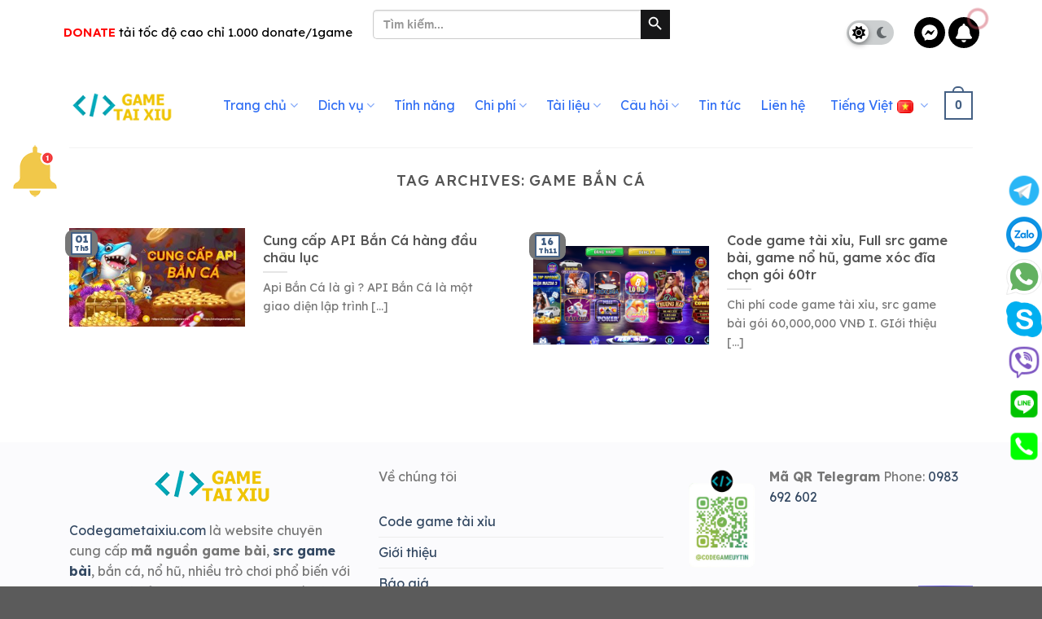

--- FILE ---
content_type: text/html; charset=UTF-8
request_url: https://codegametaixiu.com/tag/game-ban-ca/
body_size: 45589
content:
<!DOCTYPE html>
<!--[if IE 9 ]> <html lang="vi" class="ie9 loading-site no-js"> <![endif]-->
<!--[if IE 8 ]> <html lang="vi" class="ie8 loading-site no-js"> <![endif]-->
<!--[if (gte IE 9)|!(IE)]><!--><html lang="vi" class="loading-site no-js"> <!--<![endif]-->
<head>
	<meta charset="UTF-8" />
	<link rel="profile" href="https://gmpg.org/xfn/11" />
	<link rel="pingback" href="https://codegametaixiu.com/xmlrpc.php" />
  <link href="https://fonts.googleapis.com/css2?family=IBM+Plex+Sans:ital,wght@0,300;0,400;0,500;0,600;1,300;1,400;1,500;1,600&family=Lexend+Deca:wght@100..900&display=swap"
              rel="stylesheet">
    <link rel="stylesheet" href="https://maxcdn.bootstrapcdn.com/bootstrap/3.4.1/css/bootstrap.min.css">
	<script>(function(html){html.className = html.className.replace(/\bno-js\b/,'js')})(document.documentElement);</script>
<meta name='robots' content='index, follow, max-image-preview:large, max-snippet:-1, max-video-preview:-1' />
<meta name="viewport" content="width=device-width, initial-scale=1, maximum-scale=1" />
	<!-- This site is optimized with the Yoast SEO Premium plugin v21.4 (Yoast SEO v21.4) - https://yoast.com/wordpress/plugins/seo/ -->
	<title>Lưu trữ game bắn cá - Codegametaixiu.com - Bán full source code mã nguồn Game tài xỉu, src game bài,, Bắn cá nổ hũ</title>
	<link rel="canonical" href="https://codegametaixiu.com/tag/game-ban-ca/" />
	<meta property="og:locale" content="vi_VN" />
	<meta property="og:type" content="article" />
	<meta property="og:title" content="Lưu trữ game bắn cá" />
	<meta property="og:url" content="https://codegametaixiu.com/tag/game-ban-ca/" />
	<meta property="og:site_name" content="Codegametaixiu.com - Bán full source code mã nguồn Game tài xỉu, src game bài,, Bắn cá nổ hũ" />
	<meta property="og:image" content="https://codegametaixiu.com/wp-content/uploads/2022/07/codegametaixiu.jpg" />
	<meta property="og:image:width" content="800" />
	<meta property="og:image:height" content="447" />
	<meta property="og:image:type" content="image/jpeg" />
	<meta name="twitter:card" content="summary_large_image" />
	<script type="application/ld+json" class="yoast-schema-graph">{"@context":"https://schema.org","@graph":[{"@type":"CollectionPage","@id":"https://codegametaixiu.com/tag/game-ban-ca/","url":"https://codegametaixiu.com/tag/game-ban-ca/","name":"Lưu trữ game bắn cá - Codegametaixiu.com - Bán full source code mã nguồn Game tài xỉu, src game bài,, Bắn cá nổ hũ","isPartOf":{"@id":"https://codegametaixiu.com/#website"},"primaryImageOfPage":{"@id":"https://codegametaixiu.com/tag/game-ban-ca/#primaryimage"},"image":{"@id":"https://codegametaixiu.com/tag/game-ban-ca/#primaryimage"},"thumbnailUrl":"https://codegametaixiu.com/wp-content/uploads/2024/05/cung-cap-api-ban-ca.jpg","breadcrumb":{"@id":"https://codegametaixiu.com/tag/game-ban-ca/#breadcrumb"},"inLanguage":"vi"},{"@type":"ImageObject","inLanguage":"vi","@id":"https://codegametaixiu.com/tag/game-ban-ca/#primaryimage","url":"https://codegametaixiu.com/wp-content/uploads/2024/05/cung-cap-api-ban-ca.jpg","contentUrl":"https://codegametaixiu.com/wp-content/uploads/2024/05/cung-cap-api-ban-ca.jpg","width":1396,"height":784,"caption":"cung cấp api bắn cá"},{"@type":"BreadcrumbList","@id":"https://codegametaixiu.com/tag/game-ban-ca/#breadcrumb","itemListElement":[{"@type":"ListItem","position":1,"name":"Trang chủ","item":"https://codegametaixiu.com/"},{"@type":"ListItem","position":2,"name":"game bắn cá"}]},{"@type":"WebSite","@id":"https://codegametaixiu.com/#website","url":"https://codegametaixiu.com/","name":"Codegametaixiu.com - Bán full source code mã nguồn Game tài xỉu, src game bài,, Bắn cá nổ hũ","description":"Code game tai xiu (code game tài xỉu) chuyên bán code game bài, src game bài, game nổ hũ bắn cá, code game bài uy tín Việt Nam","publisher":{"@id":"https://codegametaixiu.com/#organization"},"alternateName":"Code game tai xiu, Code game tai xiu, code game tài xỉu, bán code game bài uy tín Việt Nam","potentialAction":[{"@type":"SearchAction","target":{"@type":"EntryPoint","urlTemplate":"https://codegametaixiu.com/?s={search_term_string}"},"query-input":"required name=search_term_string"}],"inLanguage":"vi"},{"@type":"Organization","@id":"https://codegametaixiu.com/#organization","name":"CODE GAME TÀI XỈU - CODE GAME UY TÍN - CODEGAMETAIXIU.COM","alternateName":"CODE GAME TAI XIU - CODE GAME BAI UY TIN - SRC GAME BAI, CODE GAME BAI ONLINE","url":"https://codegametaixiu.com/","logo":{"@type":"ImageObject","inLanguage":"vi","@id":"https://codegametaixiu.com/#/schema/logo/image/","url":"https://codegametaixiu.com/wp-content/uploads/2022/07/code-game-tai-xiu-src-game-bai-2022-1.png","contentUrl":"https://codegametaixiu.com/wp-content/uploads/2022/07/code-game-tai-xiu-src-game-bai-2022-1.png","width":800,"height":447,"caption":"CODE GAME TÀI XỈU - CODE GAME UY TÍN - CODEGAMETAIXIU.COM"},"image":{"@id":"https://codegametaixiu.com/#/schema/logo/image/"},"sameAs":["https://www.facebook.com/codegameuytin2022/","https://www.youtube.com/@codegametaixiu-srcgamebaio3649"],"publishingPrinciples":"https://codegametaixiu.com/cau-hoi-thuong-gap-khi-mua-src-game-bai/","ownershipFundingInfo":"https://codegametaixiu.com/lien-he/"}]}</script>
	<!-- / Yoast SEO Premium plugin. -->


<link rel='dns-prefetch' href='//use.fontawesome.com' />
<link rel='dns-prefetch' href='//fonts.googleapis.com' />
<link rel="alternate" type="application/rss+xml" title="Dòng thông tin Codegametaixiu.com - Bán full source code mã nguồn Game tài xỉu, src game bài,, Bắn cá nổ hũ &raquo;" href="https://codegametaixiu.com/feed/" />
<link rel="alternate" type="application/rss+xml" title="Codegametaixiu.com - Bán full source code mã nguồn Game tài xỉu, src game bài,, Bắn cá nổ hũ &raquo; Dòng bình luận" href="https://codegametaixiu.com/comments/feed/" />
<link rel="alternate" type="application/rss+xml" title="Dòng thông tin cho Thẻ Codegametaixiu.com - Bán full source code mã nguồn Game tài xỉu, src game bài,, Bắn cá nổ hũ &raquo; game bắn cá" href="https://codegametaixiu.com/tag/game-ban-ca/feed/" />
		<!-- This site uses the Google Analytics by ExactMetrics plugin v7.10.0 - Using Analytics tracking - https://www.exactmetrics.com/ -->
							<script
				src="//www.googletagmanager.com/gtag/js?id=G-5Y112NXRN0"  data-cfasync="false" data-wpfc-render="false" type="text/javascript" async></script>
			<script data-cfasync="false" data-wpfc-render="false" type="text/javascript">
				var em_version = '7.10.0';
				var em_track_user = true;
				var em_no_track_reason = '';
				
								var disableStrs = [
										'ga-disable-G-5Y112NXRN0',
														];

				/* Function to detect opted out users */
				function __gtagTrackerIsOptedOut() {
					for (var index = 0; index < disableStrs.length; index++) {
						if (document.cookie.indexOf(disableStrs[index] + '=true') > -1) {
							return true;
						}
					}

					return false;
				}

				/* Disable tracking if the opt-out cookie exists. */
				if (__gtagTrackerIsOptedOut()) {
					for (var index = 0; index < disableStrs.length; index++) {
						window[disableStrs[index]] = true;
					}
				}

				/* Opt-out function */
				function __gtagTrackerOptout() {
					for (var index = 0; index < disableStrs.length; index++) {
						document.cookie = disableStrs[index] + '=true; expires=Thu, 31 Dec 2099 23:59:59 UTC; path=/';
						window[disableStrs[index]] = true;
					}
				}

				if ('undefined' === typeof gaOptout) {
					function gaOptout() {
						__gtagTrackerOptout();
					}
				}
								window.dataLayer = window.dataLayer || [];

				window.ExactMetricsDualTracker = {
					helpers: {},
					trackers: {},
				};
				if (em_track_user) {
					function __gtagDataLayer() {
						dataLayer.push(arguments);
					}

					function __gtagTracker(type, name, parameters) {
						if (!parameters) {
							parameters = {};
						}

						if (parameters.send_to) {
							__gtagDataLayer.apply(null, arguments);
							return;
						}

						if (type === 'event') {
														parameters.send_to = exactmetrics_frontend.v4_id;
							var hookName = name;
							if (typeof parameters['event_category'] !== 'undefined') {
								hookName = parameters['event_category'] + ':' + name;
							}

							if (typeof ExactMetricsDualTracker.trackers[hookName] !== 'undefined') {
								ExactMetricsDualTracker.trackers[hookName](parameters);
							} else {
								__gtagDataLayer('event', name, parameters);
							}
							
													} else {
							__gtagDataLayer.apply(null, arguments);
						}
					}

					__gtagTracker('js', new Date());
					__gtagTracker('set', {
						'developer_id.dNDMyYj': true,
											});
										__gtagTracker('config', 'G-5Y112NXRN0', {"forceSSL":"true","link_attribution":"true"} );
															window.gtag = __gtagTracker;										(function () {
						/* https://developers.google.com/analytics/devguides/collection/analyticsjs/ */
						/* ga and __gaTracker compatibility shim. */
						var noopfn = function () {
							return null;
						};
						var newtracker = function () {
							return new Tracker();
						};
						var Tracker = function () {
							return null;
						};
						var p = Tracker.prototype;
						p.get = noopfn;
						p.set = noopfn;
						p.send = function () {
							var args = Array.prototype.slice.call(arguments);
							args.unshift('send');
							__gaTracker.apply(null, args);
						};
						var __gaTracker = function () {
							var len = arguments.length;
							if (len === 0) {
								return;
							}
							var f = arguments[len - 1];
							if (typeof f !== 'object' || f === null || typeof f.hitCallback !== 'function') {
								if ('send' === arguments[0]) {
									var hitConverted, hitObject = false, action;
									if ('event' === arguments[1]) {
										if ('undefined' !== typeof arguments[3]) {
											hitObject = {
												'eventAction': arguments[3],
												'eventCategory': arguments[2],
												'eventLabel': arguments[4],
												'value': arguments[5] ? arguments[5] : 1,
											}
										}
									}
									if ('pageview' === arguments[1]) {
										if ('undefined' !== typeof arguments[2]) {
											hitObject = {
												'eventAction': 'page_view',
												'page_path': arguments[2],
											}
										}
									}
									if (typeof arguments[2] === 'object') {
										hitObject = arguments[2];
									}
									if (typeof arguments[5] === 'object') {
										Object.assign(hitObject, arguments[5]);
									}
									if ('undefined' !== typeof arguments[1].hitType) {
										hitObject = arguments[1];
										if ('pageview' === hitObject.hitType) {
											hitObject.eventAction = 'page_view';
										}
									}
									if (hitObject) {
										action = 'timing' === arguments[1].hitType ? 'timing_complete' : hitObject.eventAction;
										hitConverted = mapArgs(hitObject);
										__gtagTracker('event', action, hitConverted);
									}
								}
								return;
							}

							function mapArgs(args) {
								var arg, hit = {};
								var gaMap = {
									'eventCategory': 'event_category',
									'eventAction': 'event_action',
									'eventLabel': 'event_label',
									'eventValue': 'event_value',
									'nonInteraction': 'non_interaction',
									'timingCategory': 'event_category',
									'timingVar': 'name',
									'timingValue': 'value',
									'timingLabel': 'event_label',
									'page': 'page_path',
									'location': 'page_location',
									'title': 'page_title',
								};
								for (arg in args) {
																		if (!(!args.hasOwnProperty(arg) || !gaMap.hasOwnProperty(arg))) {
										hit[gaMap[arg]] = args[arg];
									} else {
										hit[arg] = args[arg];
									}
								}
								return hit;
							}

							try {
								f.hitCallback();
							} catch (ex) {
							}
						};
						__gaTracker.create = newtracker;
						__gaTracker.getByName = newtracker;
						__gaTracker.getAll = function () {
							return [];
						};
						__gaTracker.remove = noopfn;
						__gaTracker.loaded = true;
						window['__gaTracker'] = __gaTracker;
					})();
									} else {
										console.log("");
					(function () {
						function __gtagTracker() {
							return null;
						}

						window['__gtagTracker'] = __gtagTracker;
						window['gtag'] = __gtagTracker;
					})();
									}
			</script>
				<!-- / Google Analytics by ExactMetrics -->
		<style id='wp-img-auto-sizes-contain-inline-css' type='text/css'>
img:is([sizes=auto i],[sizes^="auto," i]){contain-intrinsic-size:3000px 1500px}
/*# sourceURL=wp-img-auto-sizes-contain-inline-css */
</style>
<style id='wp-emoji-styles-inline-css' type='text/css'>

	img.wp-smiley, img.emoji {
		display: inline !important;
		border: none !important;
		box-shadow: none !important;
		height: 1em !important;
		width: 1em !important;
		margin: 0 0.07em !important;
		vertical-align: -0.1em !important;
		background: none !important;
		padding: 0 !important;
	}
/*# sourceURL=wp-emoji-styles-inline-css */
</style>
<style id='classic-theme-styles-inline-css' type='text/css'>
/*! This file is auto-generated */
.wp-block-button__link{color:#fff;background-color:#32373c;border-radius:9999px;box-shadow:none;text-decoration:none;padding:calc(.667em + 2px) calc(1.333em + 2px);font-size:1.125em}.wp-block-file__button{background:#32373c;color:#fff;text-decoration:none}
/*# sourceURL=/wp-includes/css/classic-themes.min.css */
</style>
<link rel='stylesheet' id='contact-form-7-css' href='https://codegametaixiu.com/wp-content/plugins/contact-form-7/includes/css/styles.css?ver=5.6' type='text/css' media='all' />
<style id='woocommerce-inline-inline-css' type='text/css'>
.woocommerce form .form-row .required { visibility: visible; }
/*# sourceURL=woocommerce-inline-inline-css */
</style>
<link rel='stylesheet' id='wordpress-review-mh-css' href='https://codegametaixiu.com/wp-content/plugins/wordpress-review-mh/public/css/wordpress-review-mh-public.css?ver=1.8' type='text/css' media='all' />
<link rel='stylesheet' id='ivory-search-styles-css' href='https://codegametaixiu.com/wp-content/plugins/add-search-to-menu/public/css/ivory-search.min.css?ver=5.5.6' type='text/css' media='all' />
<link rel='stylesheet' id='ez-icomoon-css' href='https://codegametaixiu.com/wp-content/plugins/easy-table-of-contents/vendor/icomoon/style.min.css?ver=2.0.28' type='text/css' media='all' />
<link rel='stylesheet' id='ez-toc-css' href='https://codegametaixiu.com/wp-content/plugins/easy-table-of-contents/assets/css/screen.min.css?ver=2.0.28' type='text/css' media='all' />
<style id='ez-toc-inline-css' type='text/css'>
div#ez-toc-container p.ez-toc-title {font-size: 120%;}div#ez-toc-container p.ez-toc-title {font-weight: 500;}div#ez-toc-container ul li {font-size: 95%;}div#ez-toc-container nav ul ul li ul li {font-size: 90%!important;}
/*# sourceURL=ez-toc-inline-css */
</style>
<link rel='stylesheet' id='lightslider-css-css' href='https://codegametaixiu.com/wp-content/themes/flatsome-child/css-js/lightslider.css?ver=6.9' type='text/css' media='all' />
<link rel='stylesheet' id='flatsome-icons-css' href='https://codegametaixiu.com/wp-content/themes/flatsome/assets/css/fl-icons.css?ver=3.11' type='text/css' media='all' />
<link rel='stylesheet' id='notificationx-public-css' href='https://codegametaixiu.com/wp-content/plugins/notificationx/assets/public/css/frontend.css?ver=2.8.9' type='text/css' media='all' />
<link rel='stylesheet' id='dashicons-css' href='https://codegametaixiu.com/wp-includes/css/dashicons.min.css?ver=6.9' type='text/css' media='all' />
<link rel='stylesheet' id='notificationx-pro-public-css' href='https://codegametaixiu.com/wp-content/plugins/notificationx-pro/assets/public/css/frontend.css?ver=2.9.2' type='text/css' media='all' />
<link rel='stylesheet' id='font-awesome-official-css' href='https://use.fontawesome.com/releases/v5.15.4/css/all.css' type='text/css' media='all' integrity="sha384-DyZ88mC6Up2uqS4h/KRgHuoeGwBcD4Ng9SiP4dIRy0EXTlnuz47vAwmeGwVChigm" crossorigin="anonymous" />
<link rel='stylesheet' id='flatsome-main-css' href='https://codegametaixiu.com/wp-content/themes/flatsome/assets/css/flatsome.css?ver=3.11.0' type='text/css' media='all' />
<link rel='stylesheet' id='flatsome-shop-css' href='https://codegametaixiu.com/wp-content/themes/flatsome/assets/css/flatsome-shop.css?ver=3.11.0' type='text/css' media='all' />
<link rel='stylesheet' id='flatsome-style-css' href='https://codegametaixiu.com/wp-content/themes/flatsome-child/style.css?ver=3.0' type='text/css' media='all' />
<link rel='stylesheet' id='flatsome-googlefonts-css' href='//fonts.googleapis.com/css?family=Lexend+Deca%3Aregular%2Cregular%2Cregular%2Cregular%2Cregular&#038;display=swap&#038;ver=3.9' type='text/css' media='all' />
<link rel='stylesheet' id='font-awesome-official-v4shim-css' href='https://use.fontawesome.com/releases/v5.15.4/css/v4-shims.css' type='text/css' media='all' integrity="sha384-Vq76wejb3QJM4nDatBa5rUOve+9gkegsjCebvV/9fvXlGWo4HCMR4cJZjjcF6Viv" crossorigin="anonymous" />
<style id='font-awesome-official-v4shim-inline-css' type='text/css'>
@font-face {
font-family: "FontAwesome";
font-display: block;
src: url("https://use.fontawesome.com/releases/v5.15.4/webfonts/fa-brands-400.eot"),
		url("https://use.fontawesome.com/releases/v5.15.4/webfonts/fa-brands-400.eot?#iefix") format("embedded-opentype"),
		url("https://use.fontawesome.com/releases/v5.15.4/webfonts/fa-brands-400.woff2") format("woff2"),
		url("https://use.fontawesome.com/releases/v5.15.4/webfonts/fa-brands-400.woff") format("woff"),
		url("https://use.fontawesome.com/releases/v5.15.4/webfonts/fa-brands-400.ttf") format("truetype"),
		url("https://use.fontawesome.com/releases/v5.15.4/webfonts/fa-brands-400.svg#fontawesome") format("svg");
}

@font-face {
font-family: "FontAwesome";
font-display: block;
src: url("https://use.fontawesome.com/releases/v5.15.4/webfonts/fa-solid-900.eot"),
		url("https://use.fontawesome.com/releases/v5.15.4/webfonts/fa-solid-900.eot?#iefix") format("embedded-opentype"),
		url("https://use.fontawesome.com/releases/v5.15.4/webfonts/fa-solid-900.woff2") format("woff2"),
		url("https://use.fontawesome.com/releases/v5.15.4/webfonts/fa-solid-900.woff") format("woff"),
		url("https://use.fontawesome.com/releases/v5.15.4/webfonts/fa-solid-900.ttf") format("truetype"),
		url("https://use.fontawesome.com/releases/v5.15.4/webfonts/fa-solid-900.svg#fontawesome") format("svg");
}

@font-face {
font-family: "FontAwesome";
font-display: block;
src: url("https://use.fontawesome.com/releases/v5.15.4/webfonts/fa-regular-400.eot"),
		url("https://use.fontawesome.com/releases/v5.15.4/webfonts/fa-regular-400.eot?#iefix") format("embedded-opentype"),
		url("https://use.fontawesome.com/releases/v5.15.4/webfonts/fa-regular-400.woff2") format("woff2"),
		url("https://use.fontawesome.com/releases/v5.15.4/webfonts/fa-regular-400.woff") format("woff"),
		url("https://use.fontawesome.com/releases/v5.15.4/webfonts/fa-regular-400.ttf") format("truetype"),
		url("https://use.fontawesome.com/releases/v5.15.4/webfonts/fa-regular-400.svg#fontawesome") format("svg");
unicode-range: U+F004-F005,U+F007,U+F017,U+F022,U+F024,U+F02E,U+F03E,U+F044,U+F057-F059,U+F06E,U+F070,U+F075,U+F07B-F07C,U+F080,U+F086,U+F089,U+F094,U+F09D,U+F0A0,U+F0A4-F0A7,U+F0C5,U+F0C7-F0C8,U+F0E0,U+F0EB,U+F0F3,U+F0F8,U+F0FE,U+F111,U+F118-F11A,U+F11C,U+F133,U+F144,U+F146,U+F14A,U+F14D-F14E,U+F150-F152,U+F15B-F15C,U+F164-F165,U+F185-F186,U+F191-F192,U+F1AD,U+F1C1-F1C9,U+F1CD,U+F1D8,U+F1E3,U+F1EA,U+F1F6,U+F1F9,U+F20A,U+F247-F249,U+F24D,U+F254-F25B,U+F25D,U+F267,U+F271-F274,U+F279,U+F28B,U+F28D,U+F2B5-F2B6,U+F2B9,U+F2BB,U+F2BD,U+F2C1-F2C2,U+F2D0,U+F2D2,U+F2DC,U+F2ED,U+F328,U+F358-F35B,U+F3A5,U+F3D1,U+F410,U+F4AD;
}
/*# sourceURL=font-awesome-official-v4shim-inline-css */
</style>
<script type="text/javascript" src="https://codegametaixiu.com/wp-content/plugins/google-analytics-dashboard-for-wp/assets/js/frontend-gtag.min.js?ver=7.10.0" id="exactmetrics-frontend-script-js"></script>
<script data-cfasync="false" data-wpfc-render="false" type="text/javascript" id='exactmetrics-frontend-script-js-extra'>/* <![CDATA[ */
var exactmetrics_frontend = {"js_events_tracking":"true","download_extensions":"doc,pdf,ppt,zip,xls,docx,pptx,xlsx","inbound_paths":"[{\"path\":\"\\\/go\\\/\",\"label\":\"affiliate\"},{\"path\":\"\\\/recommend\\\/\",\"label\":\"affiliate\"}]","home_url":"https:\/\/codegametaixiu.com","hash_tracking":"false","ua":"","v4_id":"G-5Y112NXRN0"};/* ]]> */
</script>
<script type="text/javascript" src="https://codegametaixiu.com/wp-includes/js/jquery/jquery.min.js?ver=3.7.1" id="jquery-core-js"></script>
<script type="text/javascript" src="https://codegametaixiu.com/wp-includes/js/jquery/jquery-migrate.min.js?ver=3.4.1" id="jquery-migrate-js"></script>
<script type="text/javascript" src="https://codegametaixiu.com/wp-content/plugins/wordpress-review-mh/public/js/wordpress-review-mh-public.js?ver=1.8" id="wordpress-review-mh-js"></script>
<link rel="https://api.w.org/" href="https://codegametaixiu.com/wp-json/" /><link rel="alternate" title="JSON" type="application/json" href="https://codegametaixiu.com/wp-json/wp/v2/tags/92" /><link rel="EditURI" type="application/rsd+xml" title="RSD" href="https://codegametaixiu.com/xmlrpc.php?rsd" />
<meta name="generator" content="WordPress 6.9" />
<meta name="generator" content="WooCommerce 6.7.0" />
<!-- Analytics by WP Statistics v13.2.4.1 - https://wp-statistics.com/ -->
<style>.bg{opacity: 0; transition: opacity 1s; -webkit-transition: opacity 1s;} .bg-loaded{opacity: 1;}</style><!--[if IE]><link rel="stylesheet" type="text/css" href="https://codegametaixiu.com/wp-content/themes/flatsome/assets/css/ie-fallback.css"><script src="//cdnjs.cloudflare.com/ajax/libs/html5shiv/3.6.1/html5shiv.js"></script><script>var head = document.getElementsByTagName('head')[0],style = document.createElement('style');style.type = 'text/css';style.styleSheet.cssText = ':before,:after{content:none !important';head.appendChild(style);setTimeout(function(){head.removeChild(style);}, 0);</script><script src="https://codegametaixiu.com/wp-content/themes/flatsome/assets/libs/ie-flexibility.js"></script><![endif]-->	<noscript><style>.woocommerce-product-gallery{ opacity: 1 !important; }</style></noscript>
	<link rel="icon" href="https://codegametaixiu.com/wp-content/uploads/2021/11/cropped-logocodegame-32x32.png" sizes="32x32" />
<link rel="icon" href="https://codegametaixiu.com/wp-content/uploads/2021/11/cropped-logocodegame-192x192.png" sizes="192x192" />
<link rel="apple-touch-icon" href="https://codegametaixiu.com/wp-content/uploads/2021/11/cropped-logocodegame-180x180.png" />
<meta name="msapplication-TileImage" content="https://codegametaixiu.com/wp-content/uploads/2021/11/cropped-logocodegame-270x270.png" />
<style id="custom-css" type="text/css">:root {--primary-color: #446084;}.full-width .ubermenu-nav, .container, .row{max-width: 1140px}.row.row-collapse{max-width: 1110px}.row.row-small{max-width: 1132.5px}.row.row-large{max-width: 1170px}.header-main{height: 100px}#logo img{max-height: 100px}#logo{width:129px;}.header-top{min-height: 30px}.has-transparent + .page-title:first-of-type,.has-transparent + #main > .page-title,.has-transparent + #main > div > .page-title,.has-transparent + #main .page-header-wrapper:first-of-type .page-title{padding-top: 100px;}.header.show-on-scroll,.stuck .header-main{height:70px!important}.stuck #logo img{max-height: 70px!important}.header-bottom {background-color: #f1f1f1}.header-main .nav > li > a{line-height: 25px }.stuck .header-main .nav > li > a{line-height: 50px }@media (max-width: 549px) {.header-main{height: 70px}#logo img{max-height: 70px}}body{font-size: 100%;}@media screen and (max-width: 549px){body{font-size: 100%;}}body{font-family:"Lexend Deca", sans-serif}body{font-weight: 0}.nav > li > a {font-family:"Lexend Deca", sans-serif;}.nav > li > a {font-weight: 0;}h1,h2,h3,h4,h5,h6,.heading-font, .off-canvas-center .nav-sidebar.nav-vertical > li > a{font-family: "Lexend Deca", sans-serif;}h1,h2,h3,h4,h5,h6,.heading-font,.banner h1,.banner h2{font-weight: 0;}.alt-font{font-family: "Lexend Deca", sans-serif;}.alt-font{font-weight: 0!important;}@media screen and (min-width: 550px){.products .box-vertical .box-image{min-width: 300px!important;width: 300px!important;}}/* Custom CSS */.purchase-btn {padding-left: 20px;padding-right: 20px;}/* Custom CSS Mobile */@media (max-width: 549px){.hnh-slider-mobile .flickity-page-dots {bottom: -35px !important;z-index: 999999999999999 !important;}}.label-new.menu-item > a:after{content:"New";}.label-hot.menu-item > a:after{content:"Hot";}.label-sale.menu-item > a:after{content:"Sale";}.label-popular.menu-item > a:after{content:"Popular";}</style>		<style type="text/css" id="wp-custom-css">
			body {
	font-family: "Lexend Deca", sans-serif !important;
}
h1, h2, h3, h4, h5, h6, .heading-font, .off-canvas-center .nav-sidebar.nav-vertical > li > a {
    font-family: "Lexend Deca", sans-serif !important;
}
.nav-spacing-xlarge>li {
    margin: 0 10px;
    
}
.callout.badge.badge-circle {
    background: transparent !important;
}
.fomr-hung .revolution_form input.wpcf7-form-control.wpcf7-submit {
    
    font-family: "Lexend Deca", sans-serif !important;
}
input.wpcf7-form-control.wpcf7-text.wpcf7-validates-as-required {
   
    font-family: "Lexend Deca", sans-serif !important;
}
body.page-id-6047 div#ez-toc-container {
    width: 100%;
}
.sticky-hung {
    position: fixed;
    top: 0;
    width: 100%;
    background: #fff !important;
}
.cs-infos {
    display: none;
}
@media (max-width: 500px){
	

		body.page-id-5734 .large-12.col {
				padding-left: 0px !important;
				padding-right: 0px !important;
		}

		body.page-id-5734 .large-12.col .section {
				padding-left: 16px !important;
				padding-right: 16px !important;
		}
}

.tabbed-content .tab{flex-shrink: 0!important; overflow-y: hidden!important;-webkit-overflow-scrolling: touch!important;}
.tabbed-content .nav{ 

        display: -webkit-flex;
    display: -ms-flexbox;
    display: flex;
    overflow-x: auto;
    overflow-y: hidden;
    -webkit-overflow-scrolling: touch;
    flex-direction: unset;
    -webkit-flex-flow: unset;
    flex-flow: unset;
    -webkit-justify-content: unset;
    justify-content: unset;
    -webkit-align-items: unset;
    align-items: unset;

}
::-webkit-scrollbar{height:3px;-webkit-overflow-scrolling: touch;}
::-webkit-scrollbar-track{-webkit-box-shadow:inset 0 0 6px rgba(0,0,0,0.3);-webkit-overflow-scrolling: touch;}
::-webkit-scrollbar-thumb{border:4px solid #ba6900}
.hnh-hung-blog .tab-panels .panel {
    margin-bottom: 0px !important;
}
body.page-id-5734 div#content {
    padding: 0px !important;
}
.hnh-hung-row-blog .section-title-normal span {
    margin-right: 15px;
    padding-bottom: 7.5px;
    border-bottom: 2px solid red !important;
    margin-bottom: -2px;
}
.hnh-hung-blog .hnh-hung-ver .col-inner {
    padding-bottom: 15px !important;
}
.hnh-hung-blog .text-center .is-divider.divider.clearfix {
    display: block;
}
.hnh-hung-blog .col-inner {
    padding-bottom: 0px !important;
}
body.archive .large-10.col .hnh-hung-blog .col.post-item {
    max-width: 100% !important;
    flex-basis: 100% !important;
}
body.archive .large-10.col .hnh-hung-blog .hnh-slider-hung .col.post-item {
   max-width: 33.33333% !important;
    -ms-flex-preferred-size: 33.33333% !important;
    flex-basis: 33.33333% !important;
}
.klwfn-slide-wrapper {
  position: relative;
 
 
}
.k14-category .klwfn-slide-wrapper {
  margin-top: 10px;
  padding-top: 35px;
  border-top: 1px solid #e9e9e9;
}
.hot24hlabel {
  background-color: #ff5e34;
  font-size: 11px;
  font-weight: bold;
  color: #fff;
  line-height: 19px;
  display: inline-block;
  padding: 0 9px 0 7px;
  text-transform: uppercase;
  position: absolute;
  top: 0;
  left: 0;
}

.hnh-hung-blog ul.nav.nav-line-grow.nav-uppercase.nav-size-normal.nav-left li a:hover {
    background: transparent !important;
}
.hnh-hung-blog ul.nav.nav-line-grow.nav-uppercase.nav-size-normal.nav-left li a {
    margin-right: 20px;
    color: rgba(17,17,17,0.85) !important;
}

.hnh-hung-blog .nav-line-bottom>li>a:before, .hnh-hung-blog .nav-line-grow>li>a:before, .hnh-hung-blog .nav-line>li>a:before {
    background-color: red !important;
}
.hnh-hung-blog .tabbed-content .tab-panels {
    padding-top: 0px !important;
}
.hnh-hung-blog .box-text.text-center {
    padding-bottom: 0px !important;
}

.hnh-hung-blog .is-divider {
    display: none;
}

.hnh-hung-blog .row-dashed .col:before, .row-solid .col:before {
    border-left: 0px !important;
}

.hnh-hung-blog .row-dashed .col:after, .row-solid .col:after {
    border-bottom: 0px !important;
}
.hnh-hung-blog .col-inner {
    padding-top: 0px !important;
}
/*! CSS Used from: Embedded */
.nav > li > a {
  color: #306ef4;
  border-bottom: 2px solid transparent;
}
.nav > li > a:after {
  content: "";
  width: 0%;
  position: absolute;
  left: 0;
  right: 0;
  height: 2px;
  background: #fff;
  bottom: 5px;
  margin: 0 auto;
  transition: all 0.5s;
}
.mfp-wrap {
    top: 0;
    left: 0;
    width: 100%;
    height: 100%;
    z-index: 1043;
    position: fixed;
    outline: none !important;
    -webkit-backface-visibility: hidden;
    z-index: 9999999999999999999999;
}
.nav > li > a:hover:after {
  width: 50%;
  transition: all 0.5s;
}
.nav > li > a > i.image-icon {
  margin: 0 5px;
}
.nav > li > a > i.image-icon img {
  width: 20px;
  height: 16px;
  border-radius: 5px;
  margin-top: -3px;
}
.nav-right li.has-dropdown:hover:last-child > .nav-dropdown {
  padding: 0;
  box-shadow: none;
  border: none;
  min-width: 150px;
}
.nav-dropdown-has-arrow.nav-dropdown-has-border li.has-dropdown:before {
  display: none;
}
ul.nav-dropdown.nav-dropdown-default li a {
  margin: 0;
  padding: 10px 15px;
  font-weight: 300;
}
ul.nav-dropdown.nav-dropdown-default li a i {
  font-size: 16px;
  margin-right: 5px;
  border-radius: 5px;
}
@media (max-width: 767px) {
  .nav-dark .nav > li > a {
    color: #32489e;
  }
}

.page-id-5406 .purchase-btn {
    font-size: 14px;
    color: #21a1ff;
    font-weight: 600;
    letter-spacing: 1.4px;
    background: #e6f5ff;
    border-radius: 45px;
    display: inline-block;
    padding: 2px 35px !important;
    -webkit-transition: all 0.4s linear;
    -o-transition: all 0.4s linear;
    transition: all 0.4s linear;
    line-height: 50px;
}

input#ikey {
    display: none;
}
button#buco {
    margin-left: 10px;
    font-size: 13px;
}
button#buco {
    color: #fff;
    padding: 0px 10px;
}
.related-4.clearfix.clear.lightSlider.lsGrab.lSSlide {
    height: 225px !important;
}
.entry-image.relative {
    clear: both;
}
.hung-copy {
    float: left;
}

.blog-share.text-center {
    float: left;
}
/*! CSS Used from: Embedded */
.article-thumb a {
  position: relative;
  line-height: 0;
  display: block;
  padding: 0 0 66.666666%;
  overflow: hidden;
}
.is-divider.medium {}

.blog-share.text-center .is-divider.medium {
    display: none;
}

.blog-share.text-center {text-align: left !important;}
.article-thumb img {
  width: 100%;
  position: absolute;
  top: 0;
  left: 0;
}
.article-title {
  
  font-weight: 600;
}
.article-excerpt {
  font-size: 14px;
  line-height: 22px;
  color: #888;
}
.article-excerpt a {
  color: #888;
}
.grid.list {
  margin: 32px 0 0;
  
  grid-template-columns: minmax(auto, calc(100% - 380px)) 300px;
  grid-gap: 80px;
}
.grid.list .article.list .article-item {
  display: grid;
  grid-template-columns: 250px minmax(auto, calc(100% - 270px));
  grid-gap: 20px;
}
.grid.list .article.list .article-title {
  margin: 0;
  font-size: 20px;
  line-height: 28px;
}
.grid.list .article.list .article-excerpt {
  margin: 6px 0 0;
}



/*! CSS Used from: Embedded ; media=all */
@media all {
  
  @media (min-width: 992px) {
    .text-lg-center {
      text-align: center !important;
    }
  }
  .history-item,
  .history-list {
    display: -webkit-box;
    display: -moz-box;
    display: -ms-flexbox;
    display: -webkit-flex;
    display: flex;
  }
  .history-item,
  .history-list {
    flex-direction: column;
    flex-wrap: wrap;
  }
  h4 {
    font-family: "Lexend Deca", sans-serif;
    line-height: 1.5;
    margin: 0;
    padding: 0;
  }
  .history-item,
  .history-list {
    display: -webkit-box;
    display: -moz-box;
    display: -ms-flexbox;
    display: -webkit-flex;
    display: flex;
  }
  .history-item,
  .history-list {
    flex-direction: column;
    flex-wrap: wrap;
  }
  .history-item,
  .history-list {
    display: -webkit-box;
    display: -moz-box;
    display: -ms-flexbox;
    display: -webkit-flex;
    display: flex;
  }
  .history-item,
  .history-list {
    flex-direction: column;
    flex-wrap: wrap;
  }
  .history-content {
    padding: 30px;
    margin-top: 22px;
    -webkit-border-radius: 8px;
    border-radius: 8px;
    background-clip: padding-box;
    position: relative;
  }
  @media only screen and (min-width: 992px) {
    .history-content {
      height: -moz-calc(100% - 51px);
      height: -webkit-calc(100% - 51px);
      height: calc(100% - 51px);
    }
  }
  @media only screen and (max-width: 1023px) {
    .history-content {
      padding: 15px;
    }
  }
  @media only screen and (max-width: 991px) {
    .history-content {
      background-color: #e9f2fa;
      margin-top: 30px;
      padding: 20px;
    }
    .history-content .history-year {
      color: #237fcd;
    }
  }
  .history-content .history-txt {
    color: #737373;
    margin-bottom: 0;
  }
  .history-year {
    margin-bottom: 4px;
  }
  .history-icon {
    display: none;
    font-size: 12px;
    color: #a0a0a0;
  }
  @media only screen and (min-width: 992px) {
    .history-icon {
      line-height: 12px;
      height: 12px;
      position: relative;
      display: inline-block;
    }
    .history-icon:before,
    .history-icon:after {
      content: "";
      position: absolute;
      background-color: #e5e5e5;
      height: 2px;
      top: 50%;
      margin-top: -1px;
      width: 50%;
    }
    .history-icon:before {
      left: -15px;
    }
    .history-icon:after {
      right: -15px;
    }
  }
  .history-item {
    position: relative;
    min-width: 0;
    word-wrap: break-word;
    background-clip: border-box;
  }
  @media only screen and (min-width: 992px) {
    .history-item {
      -webkit-box-flex: 1;
      -ms-flex: 1 0 0;
      flex: 1 0 0;
    }
  }
  .history-item:first-child .history-icon:before {
    display: none;
  }
  @media only screen and (max-width: 991px) {
    .history-item:first-child .history-content {
      margin-top: 0;
    }
  }
  .history-item:last-child .history-icon:after {
    display: none;
  }
  .history-item:hover .history-content {
    background-color: #e9f2fa;
  }
  .history-item:hover .history-year {
    color: #237fcd;
  }
  .history-item:hover .history-icon i {
    color: #237fcd;
    font-weight: bold;
  }
  @media only screen and (min-width: 992px) {
    .history-list {
      -ms-flex-flow: row wrap;
      flex-flow: row wrap;
    }
  }
  .page-template-about h4 {
    font-weight: 600;
    line-height: 1.5;
  }
}

.overview-list {
    /* margin-left: 0; */
    /* margin-right: 0; */
    box-shadow: 0 0 30px rgb(58 135 226 / 30%);
    -webkit-border-radius: 10px;
    border-radius: 10px;
    background-clip: padding-box;
    padding: 0 30px 30px 30px;
    overflow: hidden;
    position: relative;
    z-index: 1;
    background-color: #fff;
}

.overview-box {
    margin-top: -82px;
}

.overview-company {
    /* padding-bottom: 0px !important; */
}

.col.overview-item.overview-company.medium-4.small-12.large-4 {
    /* padding-bottom: 0px !important; */
}

.overview-item {
    margin-top: 30px;
}

.box-image div {}

.overview-item .box-image div {
    position: relative;
    width: 100px;
    height: 100px;
    /* min-width: 100px; */
    -webkit-border-radius: 50%;
    border-radius: 50%;
    background-clip: padding-box;
    box-shadow: 8px 8px 25px rgb(0 112 185 / 15%);
    margin-right: 22px;
}

.overview-item .box-image img {
    position: absolute;
    top: 50%;
    left: 50%;
    transform: translate(-50%, -50%);
    width: auto !important;
}
.overview-list .col.overview-item {
    padding-bottom: 0px !important;
}

button.btn.btn-default.dong-y.hungbtn {
    background: #5b80ff;
    color: #fff !important;
}
.widget .toggle i {
    top: -6px;
    font-size: 1.2em;
}
.page-header-excerpt p {
    display: none;
}
.hung-row-8 .col.medium-3.small-6.large-3 .col-inner {
    background-color: #fff;
    -webkit-border-radius: 16px;
    border-radius: 16px;
    background-clip: padding-box;
    height: 100%;
    padding: 24px 20px 4.2rem;
}
ul#menu-menu-tag-cot-1 a, ul#menu-menu-tag-cot-2 a, ul#menu-menu-tag-cot-3 a, ul#menu-menu-tag-cot-4 a,ul#menu-menu-tag-cot-5 a {
    font-size: 13px;
}
.col.small-12.large-12 p {
    padding-bottom: 0px !important;
    margin-bottom: 0px !important;
}
.col.medium-2.small-6.large-2 {
    max-width: 20%;
    flex-basis: 20%;
}
.revolution_form.with_border {
    box-shadow: none !important;
}
flo {
    margin: 0px;
}

.hung-tag ul li {}

.hung-tag ul {
    margin: 0px;
}

.hung-tag ul li {
    float: left;
    margin-right: 3px;
}

.hung-tag ul li:after {
    content: ', ';
}
input.wpcf7-form-control.has-spinner.wpcf7-submit {
    /* position: absolute; */
}

.revolution_form_btn {
    /* position: absolute; */
}

span.wpcf7-form-control-wrap.sodienthoai {
    float: left;
}
.hung-lienhe {
    border-radius: 99px;
    padding: 1.5rem 4.5rem;
    min-height: 6rem;
    margin-top: 2.2rem;
    width: 28.5rem;
    background-color: transparent;
    color: #ffffff !important;
    border: solid 1px #939393;
    /* background-image: none; */
    /* outline: 0; */
    /* -webkit-box-shadow: inset 0 3px 5px rgb(0 0 0 / 13%); */
    /* box-shadow: inset 0 3px 5px rgb(0 0 0 / 13%); */
    /* background-color: transparent; */
    /* color: #ffffff; */
    /* border: solid 1px #939393; */
    font-size: 1.8rem;
}

a.button.primary.is-outline.hung-lienhe:hover {
    background-color: rgba(147, 147, 147, 0.2);
    color: #ffffff;
    border: 2px solid currentColor;
}
.revolution_form_btn {
    float: left;
    position: absolute;
    right: -16px;
}

input.wpcf7-form-control.has-spinner.wpcf7-submit {
    padding: 7px 15px;
}
body.archive .large-10.col {
    max-width: 100% !important;
    flex-basis: 100% !important;
}
.ba-cot h3.section-title.section-title-normal {
    font-size: 16px;
}
.ba-cot h3.section-title.section-title-normal a {
    padding-left: 0px !important;
    margin-left: 0px !important;
    /* padding-bottom: 7px; */
    margin-bottom: 7px !important;
}
section.fomr-hung.ver2 {
    float: none !important;
    margin-right: 0px !important;
    text-align: center;
    display: block;
    margin-top: 20px !important;
    max-width: 600px;
    margin: 0 auto !important;
}
body.archive .large-10.col .col.post-item {
    max-width: 50% !important;
    flex-basis: 50% !important;
}
body .indam h5.post-title.is-large {
    font-weight: bold !important;
}
.cot-1 h5.post-title.is-large {
    font-size: 15px;
    font-weight: 400 !important;
}
.cot-2 h5.post-title.is-large {
    font-size: 15px;
    font-weight: 400 !important;
}
ul#menu-footer-01 {
    margin-left: 0px !important;
}


.col.medium-3.small-6.large-3 {}
ul#menu-menu-footer {
    margin: 0px !important;
}

ul#menu-menu-footer li {
    float: left;
    /* margin-right: 17px; */
    border-right: 1px solid #c7bebe;
    border-top: none !important;
}

ul#menu-menu-footer li a {
    padding: 0px 10px;
}

ul#menu-menu-footer li:last-child {border: none;}
.cot-3 h5.post-title.is-large {
    font-size: 15px;
    font-weight: 400 !important;
}
.feature {
    position: relative;
    overflow: hidden;
}
.accordion .toggle {
    width: 2.3em;
    height: 1.5em;
    margin-right: 5px;
    top: 9px;
    border-radius: 999px;
    position: absolute;
    left: 0;
    color: #fff !important;
    opacity: 1 !important;
}
.feature::before {
	content: "";
	display: block;
	padding-top: 56.25%;
}
.feature .image{
    position: absolute;
    top: 0;
    left: 0;
    bottom: 0;
    right: 0;
    margin: auto;
    background-size: cover;
    background-position: center;
}
ul.row.related-post li {
    list-style: none;
}
.related-title {
    line-height: 1.3 !important;
    margin-top: 10px !important;
}
button.btn.btn-default.dong-y.hungbtn {
    font-size: 17px;
}
.ba-cot .col.post-item {
    padding-bottom: 0px;
}
.cot-1 .section-title-normal  span {
    background-color: #3a863d;
    padding: 6px;
    color: #fff !important;
}
.show-related h3 {
    font-size: 16px;
    font-weight: normal;
    line-height: 1.5;
    margin-top: 5px;
}

.lSAction {
    display: none !important;
}


.cot-2 .section-title-normal span {
    background-color: #fd27ed;
    padding: 6px;
    color: #fff !important;
}

.cot-3 .section-title-normal span {
    background-color: #ffbc00;
    padding: 6px;
    color: #fff !important;
}

.cot-1 p.cat-label.tag-label.is-xxsmall.op-7.uppercase {
    background-color: #3a863d;
    /* padding: 6px; */
    /* color: #fff !important; */
}

.cot-2 p.cat-label.tag-label.is-xxsmall.op-7.uppercase {
    background-color: #fd27ed;
}

.cot-3 p.cat-label.tag-label.is-xxsmall.op-7.uppercase {
    background-color: #ffbc00;
}
button.btn.btn-default.khong-dong-y.hungbtn {
    font-size: 17px;
}
button.btn.btn-default.khong-dong-y.hungbtn {
    background: red;
    color: #fff;
    border-radius: 100px;
}

button.btn.btn-default.dong-y.hungbtn {
    border-radius: 100px;
}
.bullet-item {
    border-bottom: 1px solid #f3f3f3;
    padding-top: 10px;
    padding-bottom: 10px;
}

.bullet-item:last-child {
    border-bottom: none;
}
img.emoji {
    margin-right: 10px !important;
}
.hung1 .pricing-table-items.items .bullet-item:nth-child(n+8) {
    display: none;
}
.hung1 .pricing-table-items.items.fuck .bullet-item:nth-child(n+8) {
    display: block !important;
}
a.hung-xt {
    text-decoration: none !important;
}
.hung2 .pricing-table-items.items .bullet-item:nth-child(n+8) {
    display: none;
}
.hung2 .pricing-table-items.items.fuck .bullet-item:nth-child(n+8) {
    display: block !important;
}

.hung3 .pricing-table-items.items .bullet-item:nth-child(n+8) {
    display: none;
}
.hung3 .pricing-table-items.items.fuck .bullet-item:nth-child(n+8) {
    display: block !important;
}

.hung4 .pricing-table-items.items .bullet-item:nth-child(n+8) {
    display: none;
}
.hung4 .pricing-table-items.items.fuck .bullet-item:nth-child(n+8) {
    display: block !important;
}

.hung5 .pricing-table-items.items .bullet-item:nth-child(n+8) {
    display: none;
}
.hung5 .pricing-table-items.items.fuck .bullet-item:nth-child(n+9) {
    display: block !important;
}

.hung6 .pricing-table-items.items .bullet-item:nth-child(n+8) {
    display: none;
}
.hung6 .pricing-table-items.items.fuck .bullet-item:nth-child(n+8) {
    display: block !important;
}

.hung0 .pricing-table-items.items .bullet-item:nth-child(n+8) {
    display: none;
}
a {
    text-decoration: none !important;
}
a.hung-link {
    z-index: 99999999;
    /* float: right; */
    /* width: 50%; */
    position: absolute;
    right: 20px;
    color: #fff !important;
    top: 10px;
    border: 1px solid #fff !important;
    padding: 5px;
}
.hung0 .pricing-table-items.items.fuck .bullet-item:nth-child(n+8) {
    display: block !important;
}
@media (max-width: 500px){
	.grid.list .article.list .article-item {
    display: block !important;
}
	.overview-item .box-image div {
    text-align: center !important;
    margin: 0 auto !important;
}

.box-vertical .box-image {}

.box-text-inner {
    /* text-align: center !important; */
}

.box-text.text-center h5 {
    margin: 0 auto;
    display: block;
    text-align: center !important;
}

.overview-txt.color-text-secondary h3 {
    text-align: center;
}

.overview-txt.color-text-secondary p {
    text-align: center;
}
	.col.medium-2.small-6.large-2 {
    max-width: 50% !important;
    flex-basis: 50% !important;
}
	a.hung-link {
    right: 0px !important;
    font-size: 10px;
}
	body.archive .large-10.col {
    max-width: 100% !important;
    flex-basis: 100% !important;
}

body.archive .large-10.col .col.post-item {
    max-width: 50% !important;
    flex-basis: 50% !important;
}
	.chia-cot {
    padding-top: 0px !important;
    padding-bottom: 0px !important;
}

.tinh-nang {
    padding-bottom: 0px !important;
}
	.button-hung {
    display: flex;
    justify-content: center;
}

.fomr-hung {
    margin: 0 auto !important;
    display: block;
    text-align: center;
    float: none !important;
}
	.an-mobi{
		display: none;
	}
	body section.fomr-hung.ver2.has-block.tooltipstered {
    width: 80% !important;
}
body .hung-intro {
	    padding-bottom: 0px !important;
	}
}
li.account-item.has-icon.menu-item.has-child {
    display: none;
}

@media (max-width: 500px){
	.img-hung-kaka{
	display: none;
}
	a.agency_banner_btnbtn_custom.elementor-repeater-item-08a894d {
    font-size: 20px !important;
}
	.price.is-xxlarge {
    font-size: 28px !important;
}
	textarea.wpcf7-form-control.wpcf7-textarea {
    min-height: 100px !important;
    border-radius: 0;
}
.col.medium-6.small-6.large-6 {
    max-width: 45% !important;
    -ms-flex-preferred-size: 45% !important;
    flex-basis: 45% !important;
    margin: 0 auto !important;
}
}

body .header-wrapper.stuck li.html.custom.html_topbar_left {
    margin-top: 10px !important;
}
body .btn_get {
    /* transform: translateY(17px); */
    background: #29c9db !important;
    font: 500 18px/47px "Poppins",sans-serif;
    color: #fff !important;
   
    border-radius: 4px;
    -webkit-box-shadow: 0 20px 24px 0 rgb(0 11 40 / 10%);
    /* box-shadow: 0 20px 24px 0 rgb(0 11 40 / 10%); */
    padding: 20px 50px !important;
    /* -webkit-transform: perspective(1px) translateZ(0); */
    /* transform: perspective(1px) translateZ(0); */
    /* -webkit-transition-property: color; */
    -o-transition-property: color;
    /* transition-property: color; */
    /* -webkit-transition: all .3s ease; */
    -o-transition: all .3s ease;
    transition: all .3s ease;
    /* min-width: 120px !important; */
    text-align: center;
}
li.html.custom.html_topbar_left {
    margin-top: 20px;
}
.hung-intro {
    padding-top: 70px;
    
}

img.hung-gif {
    width: 20%;
    margin: 0 auto;
    display: block;
}

a.try {
    margin-top: 0px !important;
}

.form-contact-twocol {
    overflow: hidden;
}
div#bao-gia-vi input.wpcf7-form-control.wpcf7-text.wpcf7-email.wpcf7-validates-as-email {
    /* border-radius: 0px !important; */
}

div#bao-gia-vi input.wpcf7-form-control.wpcf7-text {
    height: 45px;
    line-height: 45px;
    /* border: 1px solid #6a6a6a; */
    border-radius: 100px;
    padding: 10px 30px;
    color: #6a6a6a;
    font-size: 15px;
    width: 100%;
    display: block;
}

div#bao-gia-vi input.wpcf7-form-control.wpcf7-text.wpcf7-tel.wpcf7-validates-as-required.wpcf7-validates-as-tel {
    height: 45px !important;
    line-height: 45px !important;
    /* border: 1px solid #6a6a6a; */
    border-radius: 100px !important;
    padding: 10px 30px !important;
    color: #6a6a6a !important;
    font-size: 15px !important;
    width: 100% !important;
    display: block !important;
}

div#bao-gia-vi span.wpcf7-spinner {
    display: none !important;
}

div#bao-gia-vi input.wpcf7-form-control.has-spinner.wpcf7-submit {
    margin: 0px;
    margin: 0 auto;
    display: block;
    border-radius: 99px;
    width: 100px;
}


div#bao-gia-en input.wpcf7-form-control.wpcf7-text {
    height: 45px;
    line-height: 45px;
    /* border: 1px solid #6a6a6a; */
    border-radius: 100px;
    padding: 10px 30px;
    color: #6a6a6a;
    font-size: 15px;
    width: 100%;
    display: block;
}

div#bao-gia-en input.wpcf7-form-control.wpcf7-text.wpcf7-tel.wpcf7-validates-as-required.wpcf7-validates-as-tel {
    height: 45px;
    line-height: 45px;
    /* border: 1px solid #6a6a6a; */
    border-radius: 100px;
    padding: 10px 30px;
    color: #6a6a6a;
    font-size: 15px;
    width: 100%;
    display: block;
}

div#bao-gia-en span.wpcf7-spinner {
    display: none !important;
}

div#bao-gia-en input.wpcf7-form-control.has-spinner.wpcf7-submit {
    margin: 0px;
    margin: 0 auto;
    display: block;
    border-radius: 99px;
    width: 100px;
}





.hnh-baogia-vi img {
  /* Đặt vị trí khởi đầu */
  transform: translateY(0);
  animation: shake 2s infinite;
}
.hnh-baogia-en img {
  /* Đặt vị trí khởi đầu */
  transform: translateY(0);
  animation: shake 2s infinite;
}
@keyframes shake {
  0% {
    transform: translateY(0);
  }
  25% {
    transform: translateY(-5px);
  }
  50% {
    transform: translateY(5px);
  }
  75% {
    transform: translateY(-5px);
  }
  100% {
    transform: translateY(0);
  }
}

a.hnh-baogia-vi {
    position: fixed;
    left: 1%;
    z-index: 99999999999999999999;
    top: 25%;
    width: 7%;
}
a.hnh-baogia-en {
    position: fixed;
    left: 1%;
    z-index: 99999999999999999999;
    top: 25%;
    width: 7%;
}

@media(max-width: 500px){
	body a.hnh-baogia-vi {
    position: fixed;
    left: 1%;
    z-index: 99999999999999999999;
    top: 13%;
    width: 13%;
}
body a.hnh-baogia-en {
    position: fixed;
    left: 1%;
    z-index: 99999999999999999999;
    top: 13%;
    width: 13%;
}
}

/* BAT DAU HTML - CSS LAY MAT KHAU GIAI NEN */

#references94 {
  margin-top:20px;
}

#references93 {
  margin-top:20px;
}

#references92 {
  margin-top:20px;
}
#references91 {
  margin-top:20px;
}

#references01 {
  margin-top:20px;
}

#references90 {
  margin-top:20px;
}

#references10 {
  margin-top:20px;
}

#references40 {
  margin-top:20px;
}

#references60 {
  margin-top:20px;
}

#references70 {
  margin-top:20px;
}

#references30 {
  margin-top:20px;
}

#references20 {
  margin-top:20px;
}

#countDown94 {
  position:relative;
  padding-left:50px !important;
  margin-left:17px;
  line-height:1.5;
  display:flex;
  align-items:center;
  min-height:41px;
  width:auto !important;
  background:#ec5d0059;
  border-radius:10px;
  font-size:14px !important;
  padding-right:20px !important;
	text-transform: lowercase;
}

#countDown93 {
  position:relative;
  padding-left:50px !important;
  margin-left:17px;
  line-height:1.5;
  display:flex;
  align-items:center;
  min-height:41px;
  width:auto !important;
  background:#ec5d0059;
  border-radius:10px;
  font-size:14px !important;
  padding-right:20px !important;
	text-transform: lowercase;
}

#countDown92 {
  position:relative;
  padding-left:50px !important;
  margin-left:17px;
  line-height:1.5;
  display:flex;
  align-items:center;
  min-height:41px;
  width:auto !important;
  background:#1e201f;
  border-radius:10px;
  font-size:14px !important;
  padding-right:20px !important;
	text-transform: lowercase;
}
#countDown01 {
  position:relative;
  padding-left:50px !important;
  margin-left:17px;
  line-height:1.5;
  display:flex;
  align-items:center;
  min-height:41px;
  width:auto !important;
  background:#7f8f6f;
  border-radius:10px;
  font-size:14px !important;
  padding-right:20px !important;
	text-transform: lowercase;
}
#countDown91 {
  position:relative;
  padding-left:50px !important;
  margin-left:17px;
  line-height:1.5;
  display:flex;
  align-items:center;
  min-height:41px;
  width:auto !important;
  background:#d21ee8;
  border-radius:10px;
  font-size:14px !important;
  padding-right:20px !important;
	text-transform: lowercase;
}
#countDown90 {
  position:relative;
  padding-left:50px !important;
  margin-left:17px;
  line-height:1.5;
  display:flex;
  align-items:center;
  min-height:41px;
  width:auto !important;
  background:#337ab7;
  border-radius:10px;
  font-size:14px !important;
  padding-right:20px !important;
	text-transform: lowercase;
}
#countDown10 {
  position:relative;
  padding-left:50px !important;
  margin-left:17px;
  line-height:1.5;
  display:flex;
  align-items:center;
  min-height:41px;
  width:auto !important;
  background:#ff0fe2;
  border-radius:10px;
  font-size:14px !important;
  padding-right:20px !important;
	text-transform: lowercase;
}
#countDown20 {
  position:relative;
  padding-left:50px !important;
  margin-left:17px;
  line-height:1.5;
  display:flex;
  align-items:center;
  min-height:41px;
  width:auto !important;
  background:#1ee8a7;
  border-radius:10px;
  font-size:14px !important;
  padding-right:20px !important;
	text-transform: lowercase;
}

#countDown30 {
  position:relative;
  padding-left:50px !important;
  margin-left:17px;
  line-height:1.5;
  display:flex;
  align-items:center;
  min-height:41px;
  width:auto !important;
  background:#e81e1e;
  border-radius:10px;
  font-size:14px !important;
  padding-right:20px !important;
	text-transform: lowercase;
}

#countDown40 {
  position:relative;
  padding-left:50px !important;
  margin-left:17px;
  line-height:1.5;
  display:flex;
  align-items:center;
  min-height:41px;
  width:auto !important;
  background:#e81e1e;
  border-radius:10px;
  font-size:14px !important;
  padding-right:20px !important;
	text-transform: lowercase;
}

#countDown60 {
  position:relative;
  padding-left:50px !important;
  margin-left:17px;
  line-height:1.5;
  display:flex;
  align-items:center;
  min-height:41px;
  width:auto !important;
  background:#e81e1e;
  border-radius:10px;
  font-size:14px !important;
  padding-right:20px !important;
	text-transform: lowercase;
}

#countDown70 {
  position:relative;
  padding-left:50px !important;
  margin-left:17px;
  line-height:1.5;
  display:flex;
  align-items:center;
  min-height:41px;
  width:auto !important;
  background:#e81e1e;
  border-radius:10px;
  font-size:14px !important;
  padding-right:20px !important;
	text-transform: lowercase;
}
#countDown94 br {
  display:none;
}
#countDown93 br {
  display:none;
}

#countDown92 br {
  display:none;
}
#countDown91 br {
  display:none;
}
#countDown90 br {
  display:none;
}

#countDown01 br {
  display:none;
}
#countDown10 br {
  display:none;
}

#countDown20 br {
  display:none;
}

#countDown30 br {
  display:none;
}

#countDown40 br {
  display:none;
}

#countDown60 br {
  display:none;
}

#countDown70 br {
  display:none;
}
#countDown94:before {
  position:absolute;
  top:-6px;
  left:-12px;
  content:'';
  background-image:url(https://b-traffic.pages.dev/b.svg);
  background-position:center;
  background-repeat:no-repeat;
  background-size:center;
  background-size:27px;
  display:flex;
  width:53px;
  height:53px;
  border:1px solid #fff;
  border-radius:50%;
  background-color:#ec5d0059;
}
#countDown93:before {
  position:absolute;
  top:-6px;
  left:-12px;
  content:'';
  background-image:url(https://b-traffic.pages.dev/b.svg);
  background-position:center;
  background-repeat:no-repeat;
  background-size:center;
  background-size:27px;
  display:flex;
  width:53px;
  height:53px;
  border:1px solid #fff;
  border-radius:50%;
  background-color:#ec5d0059;
}

#countDown92:before {
  position:absolute;
  top:-6px;
  left:-12px;
  content:'';
  background-image:url(https://b-traffic.pages.dev/b.svg);
  background-position:center;
  background-repeat:no-repeat;
  background-size:center;
  background-size:27px;
  display:flex;
  width:53px;
  height:53px;
  border:1px solid #fff;
  border-radius:50%;
  background-color:#1e201f;
}
#countDown91:before {
  position:absolute;
  top:-6px;
  left:-12px;
  content:'';
  background-image:url(https://b-traffic.pages.dev/b.svg);
  background-position:center;
  background-repeat:no-repeat;
  background-size:center;
  background-size:27px;
  display:flex;
  width:53px;
  height:53px;
  border:1px solid #fff;
  border-radius:50%;
  background-color:#d21ee8;
}
#countDown90:before {
  position:absolute;
  top:-6px;
  left:-12px;
  content:'';
  background-image:url(https://b-traffic.pages.dev/b.svg);
  background-position:center;
  background-repeat:no-repeat;
  background-size:center;
  background-size:27px;
  display:flex;
  width:53px;
  height:53px;
  border:1px solid #fff;
  border-radius:50%;
  background-color:#337ab7;
}

#countDown01:before {
  position:absolute;
  top:-6px;
  left:-12px;
  content:'';
  background-image:url(https://b-traffic.pages.dev/b.svg);
  background-position:center;
  background-repeat:no-repeat;
  background-size:center;
  background-size:27px;
  display:flex;
  width:53px;
  height:53px;
  border:1px solid #fff;
  border-radius:50%;
  background-color:#7f8f6f;
}
#countDown10:before {
  position:absolute;
  top:-6px;
  left:-12px;
  content:'';
  background-image:url(https://b-traffic.pages.dev/b.svg);
  background-position:center;
  background-repeat:no-repeat;
  background-size:center;
  background-size:27px;
  display:flex;
  width:53px;
  height:53px;
  border:1px solid #fff;
  border-radius:50%;
  background-color:#ff0fe2;
}

#countDown20:before {
  position:absolute;
  top:-6px;
  left:-12px;
  content:'';
  background-image:url(https://b-traffic.pages.dev/b.svg);
  background-position:center;
  background-repeat:no-repeat;
  background-size:center;
  background-size:27px;
  display:flex;
  width:53px;
  height:53px;
  border:1px solid #fff;
  border-radius:50%;
  background-color:#1ee8a7;
}

#countDown30:before {
  position:absolute;
  top:-6px;
  left:-12px;
  content:'';
  background-image:url(https://b-traffic.pages.dev/b.svg);
  background-position:center;
  background-repeat:no-repeat;
  background-size:center;
  background-size:27px;
  display:flex;
  width:53px;
  height:53px;
  border:1px solid #fff;
  border-radius:50%;
  background-color:#911ee8;
}


#countDown40:before {
  position:absolute;
  top:-6px;
  left:-12px;
  content:'';
  background-image:url(https://b-traffic.pages.dev/b.svg);
  background-position:center;
  background-repeat:no-repeat;
  background-size:center;
  background-size:27px;
  display:flex;
  width:53px;
  height:53px;
  border:1px solid #fff;
  border-radius:50%;
  background-color:#e81e1e;
}

#countDown60:before {
  position:absolute;
  top:-6px;
  left:-12px;
  content:'';
  background-image:url(https://b-traffic.pages.dev/b.svg);
  background-position:center;
  background-repeat:no-repeat;
  background-size:center;
  background-size:27px;
  display:flex;
  width:53px;
  height:53px;
  border:1px solid #fff;
  border-radius:50%;
  background-color:#e8bc1e;
}

#countDown70:before {
  position:absolute;
  top:-6px;
  left:-12px;
  content:'';
  background-image:url(https://b-traffic.pages.dev/b.svg);
  background-position:center;
  background-repeat:no-repeat;
  background-size:center;
  background-size:27px;
  display:flex;
  width:53px;
  height:53px;
  border:1px solid #fff;
  border-radius:50%;
  background-color:#e81e1e;
}

/*  không cần bỏ css này vào*/

  button {
  position:relative;
  display:inline-block;
  background-color:transparent;
  text-transform:uppercase;
  font-size:.97em;
  letter-spacing:.03em;
  cursor:pointer;
  font-weight:bolder;
  text-align:center;
  color:currentColor;
  text-decoration:none;
  border:1px solid transparent;
  vertical-align:middle;
  border-radius:0;
  margin-top:0;
  margin-right:1em;
  text-shadow:none;
  line-height:2.4em;
  min-height:2.5em;
  padding:0 1.2em;
  max-width:100%;
  transition:transform .3s,border .3s,background .3s,box-shadow .3s,opacity .3s,color .3s;
  text-rendering:optimizeLegibility;
  box-sizing:border-box;
}
.accordion.accordion-col-2 {
    display: flex;
    flex-wrap: wrap;
    justify-content: space-between;
	    align-items: flex-start;
}
.accordion.accordion-col-2 .accordion-item{
	width: calc(50% - 5px);
  width: -moz-calc(50% - 5px);
  width: -webkit-calc(50% - 5px);
}

.no-padding-bt{
	padding-bottom:0 !important;
}
@media (max-width: 849px) {
  .accordion.accordion-col-2 .accordion-item{
	width: 100%;
}
}

/* KET THUC HTML - CSS LAY MAT KHAU GIAI NEN */

body .flickity-prev-next-button {
    position: absolute;
    top: 40%;
    bottom: 40%;
    background-color: transparent;
    margin: 0;
    padding: 0;
    width: 36px;
    color: #111;
    border: none;
    cursor: pointer;
    opacity: 1 !important;
    transition: transform .3s, opacity .3s, background .3s, box-shadow .3s;
}

@media screen and (max-width: 549px) {
    .flickity-page-dots {
        pointer-events: stroke;
    }
}		</style>
					<style type="text/css">
					</style>
		  <meta name="google-site-verification" content="cjCafUrLFnCzVu6DWNc8jwBxhDnikiGy2De6BzRP1X4" />
  <!-- Google Tag Manager -->
<script>(function(w,d,s,l,i){w[l]=w[l]||[];w[l].push({'gtm.start':
new Date().getTime(),event:'gtm.js'});var f=d.getElementsByTagName(s)[0],
j=d.createElement(s),dl=l!='dataLayer'?'&l='+l:'';j.async=true;j.src=
'https://www.googletagmanager.com/gtm.js?id='+i+dl;f.parentNode.insertBefore(j,f);
})(window,document,'script','dataLayer','GTM-PKLKPFDN');</script>
<!-- End Google Tag Manager -->
	<!-- Google tag (gtag.js) -->
<script async src="https://www.googletagmanager.com/gtag/js?id=G-5Y112NXRN0"></script>
<script>
  window.dataLayer = window.dataLayer || [];
  function gtag(){dataLayer.push(arguments);}
  gtag('js', new Date());

  gtag('config', 'G-5Y112NXRN0');
</script>
<meta name="google-site-verification" content="ZRuDzOREsRLXL_jAMGs_K-WQ-mbyWrKMvS94bqo3v-c" />

<style id='global-styles-inline-css' type='text/css'>
:root{--wp--preset--aspect-ratio--square: 1;--wp--preset--aspect-ratio--4-3: 4/3;--wp--preset--aspect-ratio--3-4: 3/4;--wp--preset--aspect-ratio--3-2: 3/2;--wp--preset--aspect-ratio--2-3: 2/3;--wp--preset--aspect-ratio--16-9: 16/9;--wp--preset--aspect-ratio--9-16: 9/16;--wp--preset--color--black: #000000;--wp--preset--color--cyan-bluish-gray: #abb8c3;--wp--preset--color--white: #ffffff;--wp--preset--color--pale-pink: #f78da7;--wp--preset--color--vivid-red: #cf2e2e;--wp--preset--color--luminous-vivid-orange: #ff6900;--wp--preset--color--luminous-vivid-amber: #fcb900;--wp--preset--color--light-green-cyan: #7bdcb5;--wp--preset--color--vivid-green-cyan: #00d084;--wp--preset--color--pale-cyan-blue: #8ed1fc;--wp--preset--color--vivid-cyan-blue: #0693e3;--wp--preset--color--vivid-purple: #9b51e0;--wp--preset--gradient--vivid-cyan-blue-to-vivid-purple: linear-gradient(135deg,rgb(6,147,227) 0%,rgb(155,81,224) 100%);--wp--preset--gradient--light-green-cyan-to-vivid-green-cyan: linear-gradient(135deg,rgb(122,220,180) 0%,rgb(0,208,130) 100%);--wp--preset--gradient--luminous-vivid-amber-to-luminous-vivid-orange: linear-gradient(135deg,rgb(252,185,0) 0%,rgb(255,105,0) 100%);--wp--preset--gradient--luminous-vivid-orange-to-vivid-red: linear-gradient(135deg,rgb(255,105,0) 0%,rgb(207,46,46) 100%);--wp--preset--gradient--very-light-gray-to-cyan-bluish-gray: linear-gradient(135deg,rgb(238,238,238) 0%,rgb(169,184,195) 100%);--wp--preset--gradient--cool-to-warm-spectrum: linear-gradient(135deg,rgb(74,234,220) 0%,rgb(151,120,209) 20%,rgb(207,42,186) 40%,rgb(238,44,130) 60%,rgb(251,105,98) 80%,rgb(254,248,76) 100%);--wp--preset--gradient--blush-light-purple: linear-gradient(135deg,rgb(255,206,236) 0%,rgb(152,150,240) 100%);--wp--preset--gradient--blush-bordeaux: linear-gradient(135deg,rgb(254,205,165) 0%,rgb(254,45,45) 50%,rgb(107,0,62) 100%);--wp--preset--gradient--luminous-dusk: linear-gradient(135deg,rgb(255,203,112) 0%,rgb(199,81,192) 50%,rgb(65,88,208) 100%);--wp--preset--gradient--pale-ocean: linear-gradient(135deg,rgb(255,245,203) 0%,rgb(182,227,212) 50%,rgb(51,167,181) 100%);--wp--preset--gradient--electric-grass: linear-gradient(135deg,rgb(202,248,128) 0%,rgb(113,206,126) 100%);--wp--preset--gradient--midnight: linear-gradient(135deg,rgb(2,3,129) 0%,rgb(40,116,252) 100%);--wp--preset--font-size--small: 13px;--wp--preset--font-size--medium: 20px;--wp--preset--font-size--large: 36px;--wp--preset--font-size--x-large: 42px;--wp--preset--spacing--20: 0.44rem;--wp--preset--spacing--30: 0.67rem;--wp--preset--spacing--40: 1rem;--wp--preset--spacing--50: 1.5rem;--wp--preset--spacing--60: 2.25rem;--wp--preset--spacing--70: 3.38rem;--wp--preset--spacing--80: 5.06rem;--wp--preset--shadow--natural: 6px 6px 9px rgba(0, 0, 0, 0.2);--wp--preset--shadow--deep: 12px 12px 50px rgba(0, 0, 0, 0.4);--wp--preset--shadow--sharp: 6px 6px 0px rgba(0, 0, 0, 0.2);--wp--preset--shadow--outlined: 6px 6px 0px -3px rgb(255, 255, 255), 6px 6px rgb(0, 0, 0);--wp--preset--shadow--crisp: 6px 6px 0px rgb(0, 0, 0);}:where(.is-layout-flex){gap: 0.5em;}:where(.is-layout-grid){gap: 0.5em;}body .is-layout-flex{display: flex;}.is-layout-flex{flex-wrap: wrap;align-items: center;}.is-layout-flex > :is(*, div){margin: 0;}body .is-layout-grid{display: grid;}.is-layout-grid > :is(*, div){margin: 0;}:where(.wp-block-columns.is-layout-flex){gap: 2em;}:where(.wp-block-columns.is-layout-grid){gap: 2em;}:where(.wp-block-post-template.is-layout-flex){gap: 1.25em;}:where(.wp-block-post-template.is-layout-grid){gap: 1.25em;}.has-black-color{color: var(--wp--preset--color--black) !important;}.has-cyan-bluish-gray-color{color: var(--wp--preset--color--cyan-bluish-gray) !important;}.has-white-color{color: var(--wp--preset--color--white) !important;}.has-pale-pink-color{color: var(--wp--preset--color--pale-pink) !important;}.has-vivid-red-color{color: var(--wp--preset--color--vivid-red) !important;}.has-luminous-vivid-orange-color{color: var(--wp--preset--color--luminous-vivid-orange) !important;}.has-luminous-vivid-amber-color{color: var(--wp--preset--color--luminous-vivid-amber) !important;}.has-light-green-cyan-color{color: var(--wp--preset--color--light-green-cyan) !important;}.has-vivid-green-cyan-color{color: var(--wp--preset--color--vivid-green-cyan) !important;}.has-pale-cyan-blue-color{color: var(--wp--preset--color--pale-cyan-blue) !important;}.has-vivid-cyan-blue-color{color: var(--wp--preset--color--vivid-cyan-blue) !important;}.has-vivid-purple-color{color: var(--wp--preset--color--vivid-purple) !important;}.has-black-background-color{background-color: var(--wp--preset--color--black) !important;}.has-cyan-bluish-gray-background-color{background-color: var(--wp--preset--color--cyan-bluish-gray) !important;}.has-white-background-color{background-color: var(--wp--preset--color--white) !important;}.has-pale-pink-background-color{background-color: var(--wp--preset--color--pale-pink) !important;}.has-vivid-red-background-color{background-color: var(--wp--preset--color--vivid-red) !important;}.has-luminous-vivid-orange-background-color{background-color: var(--wp--preset--color--luminous-vivid-orange) !important;}.has-luminous-vivid-amber-background-color{background-color: var(--wp--preset--color--luminous-vivid-amber) !important;}.has-light-green-cyan-background-color{background-color: var(--wp--preset--color--light-green-cyan) !important;}.has-vivid-green-cyan-background-color{background-color: var(--wp--preset--color--vivid-green-cyan) !important;}.has-pale-cyan-blue-background-color{background-color: var(--wp--preset--color--pale-cyan-blue) !important;}.has-vivid-cyan-blue-background-color{background-color: var(--wp--preset--color--vivid-cyan-blue) !important;}.has-vivid-purple-background-color{background-color: var(--wp--preset--color--vivid-purple) !important;}.has-black-border-color{border-color: var(--wp--preset--color--black) !important;}.has-cyan-bluish-gray-border-color{border-color: var(--wp--preset--color--cyan-bluish-gray) !important;}.has-white-border-color{border-color: var(--wp--preset--color--white) !important;}.has-pale-pink-border-color{border-color: var(--wp--preset--color--pale-pink) !important;}.has-vivid-red-border-color{border-color: var(--wp--preset--color--vivid-red) !important;}.has-luminous-vivid-orange-border-color{border-color: var(--wp--preset--color--luminous-vivid-orange) !important;}.has-luminous-vivid-amber-border-color{border-color: var(--wp--preset--color--luminous-vivid-amber) !important;}.has-light-green-cyan-border-color{border-color: var(--wp--preset--color--light-green-cyan) !important;}.has-vivid-green-cyan-border-color{border-color: var(--wp--preset--color--vivid-green-cyan) !important;}.has-pale-cyan-blue-border-color{border-color: var(--wp--preset--color--pale-cyan-blue) !important;}.has-vivid-cyan-blue-border-color{border-color: var(--wp--preset--color--vivid-cyan-blue) !important;}.has-vivid-purple-border-color{border-color: var(--wp--preset--color--vivid-purple) !important;}.has-vivid-cyan-blue-to-vivid-purple-gradient-background{background: var(--wp--preset--gradient--vivid-cyan-blue-to-vivid-purple) !important;}.has-light-green-cyan-to-vivid-green-cyan-gradient-background{background: var(--wp--preset--gradient--light-green-cyan-to-vivid-green-cyan) !important;}.has-luminous-vivid-amber-to-luminous-vivid-orange-gradient-background{background: var(--wp--preset--gradient--luminous-vivid-amber-to-luminous-vivid-orange) !important;}.has-luminous-vivid-orange-to-vivid-red-gradient-background{background: var(--wp--preset--gradient--luminous-vivid-orange-to-vivid-red) !important;}.has-very-light-gray-to-cyan-bluish-gray-gradient-background{background: var(--wp--preset--gradient--very-light-gray-to-cyan-bluish-gray) !important;}.has-cool-to-warm-spectrum-gradient-background{background: var(--wp--preset--gradient--cool-to-warm-spectrum) !important;}.has-blush-light-purple-gradient-background{background: var(--wp--preset--gradient--blush-light-purple) !important;}.has-blush-bordeaux-gradient-background{background: var(--wp--preset--gradient--blush-bordeaux) !important;}.has-luminous-dusk-gradient-background{background: var(--wp--preset--gradient--luminous-dusk) !important;}.has-pale-ocean-gradient-background{background: var(--wp--preset--gradient--pale-ocean) !important;}.has-electric-grass-gradient-background{background: var(--wp--preset--gradient--electric-grass) !important;}.has-midnight-gradient-background{background: var(--wp--preset--gradient--midnight) !important;}.has-small-font-size{font-size: var(--wp--preset--font-size--small) !important;}.has-medium-font-size{font-size: var(--wp--preset--font-size--medium) !important;}.has-large-font-size{font-size: var(--wp--preset--font-size--large) !important;}.has-x-large-font-size{font-size: var(--wp--preset--font-size--x-large) !important;}
/*# sourceURL=global-styles-inline-css */
</style>
<link rel='stylesheet' id='ivory-ajax-search-styles-css' href='https://codegametaixiu.com/wp-content/plugins/add-search-to-menu/public/css/ivory-ajax-search.min.css?ver=5.5.6' type='text/css' media='all' />
</head>

<body class="archive tag tag-game-ban-ca tag-92 wp-theme-flatsome wp-child-theme-flatsome-child theme-flatsome woocommerce-no-js flatsome lightbox nav-dropdown-has-arrow">
  <!-- Google Tag Manager (noscript) -->
<noscript><iframe src="https://www.googletagmanager.com/ns.html?id=GTM-PKLKPFDN"
height="0" width="0" style="display:none;visibility:hidden"></iframe></noscript>
<!-- End Google Tag Manager (noscript) -->
<!-- Messenger Plugin chat Code -->
    <div id="fb-root"></div>

    <!-- Your Plugin chat code -->
    <div id="fb-customer-chat" class="fb-customerchat">
    </div>

    <script>
      var chatbox = document.getElementById('fb-customer-chat');
      chatbox.setAttribute("page_id", "579548582090497");
      chatbox.setAttribute("attribution", "biz_inbox");

      window.fbAsyncInit = function() {
        FB.init({
          xfbml            : true,
          version          : 'v12.0'
        });
      };

      (function(d, s, id) {
        var js, fjs = d.getElementsByTagName(s)[0];
        if (d.getElementById(id)) return;
        js = d.createElement(s); js.id = id;
        js.src = 'https://connect.facebook.net/vi_VN/sdk/xfbml.customerchat.js';
        fjs.parentNode.insertBefore(js, fjs);
      }(document, 'script', 'facebook-jssdk'));
    </script>

<a class="skip-link screen-reader-text" href="#main">Skip to content</a>

<div id="wrapper">
	<section class="" id="aihgfdsa">
		


	<div id="hnh-fds">
	    <header class="nk-header nk-header-opaque">
   <div class="nk-contacts-top">
      <div class="container">
         <div class="bg-head-top">
            <div class="row align-items-center">
               <div class="col-12 col-sm-12 col-md-6 col-lg-4 col-xl-4 mobile-col-center">
                  <span style="color: #ff0000"><a style="color: #ff0000" href="https://codegametaixiu.net/" target="_blank" rel="noopener"><strong>DONATE</strong></a></span> tải tốc độ cao chỉ 1.000 donate/1game       
               </div>
               <div class="col-12 col-sm-12 col-md-6 col-lg-4 col-xl-4">
                  <div class="ajax-search">
                     <form data-min-no-for-search=1 data-result-box-max-height=400 data-form-id=6392 class="is-search-form is-form-style is-form-style-3 is-form-id-6392 is-ajax-search" action="https://codegametaixiu.com/" method="get" role="search" ><label for="is-search-input-6392"><span class="is-screen-reader-text">Search for:</span><input  type="search" id="is-search-input-6392" name="s" value="" class="is-search-input" placeholder="Tìm kiếm..." autocomplete=off /><span class="is-loader-image" style="display: none;background-image:url(https://codegametaixiu.com/wp-content/plugins/add-search-to-menu/public/images/spinner.gif);" ></span></label><button type="submit" class="is-search-submit"><span class="is-screen-reader-text">Search Button</span><span class="is-search-icon"><svg focusable="false" aria-label="Search" xmlns="http://www.w3.org/2000/svg" viewBox="0 0 24 24" width="24px"><path d="M15.5 14h-.79l-.28-.27C15.41 12.59 16 11.11 16 9.5 16 5.91 13.09 3 9.5 3S3 5.91 3 9.5 5.91 16 9.5 16c1.61 0 3.09-.59 4.23-1.57l.27.28v.79l5 4.99L20.49 19l-4.99-5zm-6 0C7.01 14 5 11.99 5 9.5S7.01 5 9.5 5 14 7.01 14 9.5 11.99 14 9.5 14z"></path></svg></span></button><input type="hidden" name="id" value="6392" /></form>                  </div>
               </div>
               <div class="col-12 col-sm-12 col-md-6 col-lg-4 col-xl-4 user-header-col">
                  <div class="ThemeToggleSection">
                     <div class="ThemeToggle">
                        <input type="checkbox" name="ThemeToggle" id="ThemeToggle" class="ThemeToggle--input">
                        <label class="ThemeToggle--toggle" for="ThemeToggle">
                           <div class="ThemeToggle--toggle-handle"></div>
                           <div class="ThemeToggle--toggle-handle-icon ThemeToggle--sun">
                              <i class="svgicon">
                                 <svg xmlns="http://www.w3.org/2000/svg" viewBox="0 0 512 512">
                                    <!--! Font Awesome Pro 6.5.1 by @fontawesome - https://fontawesome.com License - https://fontawesome.com/license (Commercial License) Copyright 2023 Fonticons, Inc. -->
                                    <path d="M361.5 1.2c5 2.1 8.6 6.6 9.6 11.9L391 121l107.9 19.8c5.3 1 9.8 4.6 11.9 9.6s1.5 10.7-1.6 15.2L446.9 256l62.3 90.3c3.1 4.5 3.7 10.2 1.6 15.2s-6.6 8.6-11.9 9.6L391 391 371.1 498.9c-1 5.3-4.6 9.8-9.6 11.9s-10.7 1.5-15.2-1.6L256 446.9l-90.3 62.3c-4.5 3.1-10.2 3.7-15.2 1.6s-8.6-6.6-9.6-11.9L121 391 13.1 371.1c-5.3-1-9.8-4.6-11.9-9.6s-1.5-10.7 1.6-15.2L65.1 256 2.8 165.7c-3.1-4.5-3.7-10.2-1.6-15.2s6.6-8.6 11.9-9.6L121 121 140.9 13.1c1-5.3 4.6-9.8 9.6-11.9s10.7-1.5 15.2 1.6L256 65.1 346.3 2.8c4.5-3.1 10.2-3.7 15.2-1.6zM160 256a96 96 0 1 1 192 0 96 96 0 1 1 -192 0zm224 0a128 128 0 1 0 -256 0 128 128 0 1 0 256 0z"/>
                                 </svg>
                              </i>
                           </div>
                           <div class="ThemeToggle--toggle-handle-icon ThemeToggle--moon">
                              <i class="svgicon">
                                 <svg xmlns="http://www.w3.org/2000/svg" viewBox="0 0 384 512">
                                    <!--! Font Awesome Pro 6.5.1 by @fontawesome - https://fontawesome.com License - https://fontawesome.com/license (Commercial License) Copyright 2023 Fonticons, Inc. -->
                                    <path d="M223.5 32C100 32 0 132.3 0 256S100 480 223.5 480c60.6 0 115.5-24.2 155.8-63.4c5-4.9 6.3-12.5 3.1-18.7s-10.1-9.7-17-8.5c-9.8 1.7-19.8 2.6-30.1 2.6c-96.9 0-175.5-78.8-175.5-176c0-65.8 36-123.1 89.3-153.3c6.1-3.5 9.2-10.5 7.7-17.3s-7.3-11.9-14.3-12.5c-6.3-.5-12.6-.8-19-.8z"/>
                                 </svg>
                              </i>
                           </div>
                        </label>
                     </div>
                  </div>
                  <script>
                     const options = {
                         localStorage: true,
                         autoMatchOsTheme: true // default: true
                     }
                     const darkmode = new Darkmode(options);
                  </script>                           
                  <div class="hnc-messenger-user">
                     <a class="ringing-bell" href="#" id="">
                        <i class="svgicon">
                           <svg xmlns="http://www.w3.org/2000/svg" viewBox="0 0 512 512">
                              <!--! Font Awesome Pro 6.5.1 by @fontawesome - https://fontawesome.com License - https://fontawesome.com/license (Commercial License) Copyright 2023 Fonticons, Inc. -->
                              <path d="M256.55 8C116.52 8 8 110.34 8 248.57c0 72.3 29.71 134.78 78.07 177.94 8.35 7.51 6.63 11.86 8.05 58.23A19.92 19.92 0 0 0 122 502.31c52.91-23.3 53.59-25.14 62.56-22.7C337.85 521.8 504 423.7 504 248.57 504 110.34 396.59 8 256.55 8zm149.24 185.13l-73 115.57a37.37 37.37 0 0 1-53.91 9.93l-58.08-43.47a15 15 0 0 0-18 0l-78.37 59.44c-10.46 7.93-24.16-4.6-17.11-15.67l73-115.57a37.36 37.36 0 0 1 53.91-9.93l58.06 43.46a15 15 0 0 0 18 0l78.41-59.38c10.44-7.98 24.14 4.54 17.09 15.62z"/>
                           </svg>
                        </i>
                     </a>
                  </div>
                  <div class="hnc-notify-user">
                     <a class="ringing-bell" href="#" id="dropdownNotifyLink">
                        <i class="svgicon">
                           <svg xmlns="http://www.w3.org/2000/svg" viewBox="0 0 448 512">
                              <!--! Font Awesome Pro 6.5.1 by @fontawesome - https://fontawesome.com License - https://fontawesome.com/license (Commercial License) Copyright 2023 Fonticons, Inc. -->
                              <path d="M224 0c-17.7 0-32 14.3-32 32V51.2C119 66 64 130.6 64 208v18.8c0 47-17.3 92.4-48.5 127.6l-7.4 8.3c-8.4 9.4-10.4 22.9-5.3 34.4S19.4 416 32 416H416c12.6 0 24-7.4 29.2-18.9s3.1-25-5.3-34.4l-7.4-8.3C401.3 319.2 384 273.9 384 226.8V208c0-77.4-55-142-128-156.8V32c0-17.7-14.3-32-32-32zm45.3 493.3c12-12 18.7-28.3 18.7-45.3H224 160c0 17 6.7 33.3 18.7 45.3s28.3 18.7 45.3 18.7s33.3-6.7 45.3-18.7z"/>
                           </svg>
                        </i>
                        <span class="notify-count">8</span>
                     </a>
                                              <div class="dropdown-notify">
                                                              <div class="notify-item">
                                     <div class="notify-inner1">
                                         <div class="notify-description">
                                             <i class="svgicon mr-5">
                                                 1                                             </i>
                                             <p>Hiện tại 3 tuyến cáp quang đang bị sự cố nên truy cập mọi người có thể bị gián đoạn Cách khắc phục hiện tại là dùng VPN để tải file và hạn chế tải vào giờ cao điểm Cảm ơn mọi người đã chú ý thông báo này của tụi mình, chúc các bạn có một ngày tốt lành</p>
                                         </div>
                                         <div class="notify-date">12/08/2024</div>
                                     </div>
                                 </div>
                                                              <div class="notify-item">
                                     <div class="notify-inner1">
                                         <div class="notify-description">
                                             <i class="svgicon mr-5">
                                                 2                                             </i>
                                             <p>Hiện link vip chỉ hỗ trợ tải bằng IDM nên a/c vui lòng tải IDM để tải vip nhé . Link tải IDM trực tiếp : <a href="idm-full-toolkit/index.html" target="_blank" rel="noopener"><b>https://daominhha.net/idm-full-toolkit/</b></a><br />
<strong>Cài extension chrome để trình duyệt IDM bắt link tự động : <a href="https://chrome.google.com/webstore/detail/idm-integration-module/ngpampappnmepgilojfohadhhmbhlaek" target="_blank" rel="nofollow noopener">https://chrome.google.com/webstore/detail/idm-integration-module/ngpampappnmepgilojfohadhhmbhlaek</a></strong></p>
                                         </div>
                                         <div class="notify-date">07/08/2024</div>
                                     </div>
                                 </div>
                                                              <div class="notify-item">
                                     <div class="notify-inner1">
                                         <div class="notify-description">
                                             <i class="svgicon mr-5">
                                                 3                                             </i>
                                             <p><strong>Hướng Dẫn Vô Hiệu Hóa Windows Defender Bằng Defender Control</strong> :####</p>
                                         </div>
                                         <div class="notify-date">30/07/2024</div>
                                     </div>
                                 </div>
                                                      </div>
                     
                  </div>
                  					<div class="hnc-profile-links" style="display:none;">
						<ul>
							<li class="a-login mr-5"><a href="/register/">Đăng ký</a></li>
							<li class="a-login mr-5"><a href="/login/">Đăng nhập</a></li>
						</ul>
					</div>
					               </div>
            </div>
         </div>
      </div>
   </div>
   
   
</header>
	</div>
	
	</section>
	<style>
		.col-12.col-sm-12.col-md-6.col-lg-4.col-xl-4.mobile-col-center {
    font-size: 15px;
    color: #000;
}
		#hnh-fds .container {
    margin-left: auto;
    margin-right: auto;
    padding-left: 15px;
    padding-right: 15px;
    max-width: 1140px;
    height: 100%;
}
		
	.hnc-messenger-user {
    display: inline-block;
    position: relative;
    background-color: #000 !important;
    border-radius: 50%;
    width: 38px;
    height: 38px;
    display: -webkit-inline-box;
    display: -ms-inline-flexbox;
    display: inline-flex;
    -webkit-box-pack: center;
    -ms-flex-pack: center;
    justify-content: center;
    -webkit-box-align: center;
    -ms-flex-align: center;
    align-items: center;
    vertical-align: middle;
}
		.hnc-notify-user {
    display: inline-block;
    position: relative;
    background-color: #000 !important;
    border-radius: 50%;
    width: 38px;
    height: 38px;
    display: -webkit-inline-box;
    display: -ms-inline-flexbox;
    display: inline-flex;
    -webkit-box-pack: center;
    -ms-flex-pack: center;
    justify-content: center;
    -webkit-box-align: center;
    -ms-flex-align: center;
    align-items: center;
    vertical-align: middle;
}
@media all{
#hnh-fds .is-screen-reader-text{border:0;clip:rect(1px,1px,1px,1px);-webkit-clip-path:inset(50%);clip-path:inset(50%);color:#000;height:1px;margin:-1px;overflow:hidden;padding:0;position:absolute!important;width:1px;word-wrap:normal!important;word-break:normal;}
#hnh-fds .is-form-style label{display:inline-block!important;}
#hnh-fds .is-form-style label{padding:0;vertical-align:middle;margin:0;width:100%;line-height:1;}
#hnh-fds .is-form-style{line-height:1;position:relative;padding:0!important;}
#hnh-fds .is-form-style.is-form-style-3 label{width:calc(100% - 36px)!important;}
#hnh-fds .is-form-style input.is-search-input{background:#fff;background-image:none!important;color:#333;padding:0 12px;margin:0;outline:0!important;font-size:14px!important;height:36px;min-height:0;line-height:1;border-radius:0;border:1px solid #ccc!important;font-family:arial;width:100%;-webkit-box-sizing:border-box;-moz-box-sizing:border-box;box-sizing:border-box;-webkit-appearance:none;-webkit-border-radius:0;}
#hnh-fds .is-form-style.is-form-style-3 input.is-search-input{border-right:0!important;}
#hnh-fds .is-form-style button.is-search-submit{background:0 0;border:0;box-shadow:none!important;opacity:1;padding:0!important;margin:0;line-height:0;outline:0;vertical-align:middle;width:36px;height:36px;}
#hnh-fds .is-form-style .is-search-submit path{fill:#555;}
#hnh-fds .is-search-icon{width:36px;padding-top:6px!important;}
#hnh-fds .is-search-icon svg{width:22px;display:inline;}
#hnh-fds .is-search-icon{display:inline-block!important;color:#666;background:#ededed;box-shadow:none!important;outline:0;margin:0;font-size:14px!important;border:1px solid #ccc;border-radius:0;line-height:1;height:36px;text-transform:capitalize;vertical-align:middle;-webkit-transition:background-color .1s ease-in-out;-moz-transition:background-color .1s ease-in-out;-o-transition:background-color .1s ease-in-out;transition:background-color .1s ease-in-out;-webkit-box-sizing:border-box;-moz-box-sizing:border-box;box-sizing:border-box;}
#hnh-fds .is-search-icon:hover{background:#dcdcdc;}
}
/*! CSS Used from: https://muagametaixiu.com/wp-content/themes/wordpress/wp-content/themes/hncgamingtheme/assets/bootstrap/css/bootstrap.min69e4.css?ver=2.01111 ; media=all */
@media all{
#hnh-fds *,#hnh-fds ::after,#hnh-fds ::before{box-sizing:border-box;}
#hnh-fds p{margin-top:0;margin-bottom:1rem;}
#hnh-fds b,#hnh-fds strong{font-weight:bolder;}
#hnh-fds a{color:rgba(var(--bs-link-color-rgb),var(--bs-link-opacity,1));text-decoration:underline;}
#hnh-fds a:hover{--bs-link-color-rgb:var(--bs-link-hover-color-rgb);}
#hnh-fds img,#hnh-fds svg{vertical-align:middle;}
#hnh-fds label{display:inline-block;}
#hnh-fds button{border-radius:0;}
#hnh-fds button:focus:not(:focus-visible){outline:0;}
#hnh-fds button,#hnh-fds input{margin:0;font-family:inherit;font-size:inherit;line-height:inherit;}
#hnh-fds button{text-transform:none;}
#hnh-fds [type=submit],#hnh-fds button{-webkit-appearance:button;}
#hnh-fds [type=submit]:not(:disabled),#hnh-fds button:not(:disabled){cursor:pointer;}
#hnh-fds [type=search]{-webkit-appearance:textfield;outline-offset:-2px;}
#hnh-fds .container{--bs-gutter-x:1.5rem;--bs-gutter-y:0;width:100%;padding-right:calc(var(--bs-gutter-x) * .5);padding-left:calc(var(--bs-gutter-x) * .5);margin-right:auto;margin-left:auto;}
@media (min-width:576px){
#hnh-fds .container{max-width:540px;}
}
@media (min-width:768px){
#hnh-fds .container{max-width:720px;}
}
@media (min-width:992px){
#hnh-fds .container{max-width:960px;}
}
@media (min-width:1200px){
#hnh-fds .container{max-width:1140px;}
}

#hnh-fds .row{--bs-gutter-x:1.5rem;--bs-gutter-y:0;display:flex;flex-wrap:wrap;margin-top:calc(-1 * var(--bs-gutter-y));margin-right:calc(-.5 * var(--bs-gutter-x));margin-left:calc(-.5 * var(--bs-gutter-x));}
#hnh-fds .row>*{flex-shrink:0;width:100%;max-width:100%;padding-right:calc(var(--bs-gutter-x) * .5);padding-left:calc(var(--bs-gutter-x) * .5);margin-top:var(--bs-gutter-y);}
#hnh-fds .col-12{flex:0 0 auto;width:100%;}
@media (min-width:576px){
#hnh-fds .col-sm-12{flex:0 0 auto;width:100%;}
}
@media (min-width:768px){
#hnh-fds .col-md-6{flex:0 0 auto;width:50%;}
}
@media (min-width:992px){
#hnh-fds .col-lg-4{flex:0 0 auto;width:33.33333333%;}
}
@media (min-width:1200px){
#hnh-fds .col-xl-4{flex:0 0 auto;width:33.33333333%;}
}
#hnh-fds .dropdown{position:relative;}
#hnh-fds .dropdown-menu{--bs-dropdown-zindex:1000;--bs-dropdown-min-width:10rem;--bs-dropdown-padding-x:0;--bs-dropdown-padding-y:0.5rem;--bs-dropdown-spacer:0.125rem;--bs-dropdown-font-size:1rem;--bs-dropdown-color:var(--bs-body-color);--bs-dropdown-bg:var(--bs-body-bg);--bs-dropdown-border-color:var(--bs-border-color-translucent);--bs-dropdown-border-radius:var(--bs-border-radius);--bs-dropdown-border-width:var(--bs-border-width);--bs-dropdown-inner-border-radius:calc(var(--bs-border-radius) - var(--bs-border-width));--bs-dropdown-divider-bg:var(--bs-border-color-translucent);--bs-dropdown-divider-margin-y:0.5rem;--bs-dropdown-box-shadow:var(--bs-box-shadow);--bs-dropdown-link-color:var(--bs-body-color);--bs-dropdown-link-hover-color:var(--bs-body-color);--bs-dropdown-link-hover-bg:var(--bs-tertiary-bg);--bs-dropdown-link-active-color:#fff;--bs-dropdown-link-active-bg:#0d6efd;--bs-dropdown-link-disabled-color:var(--bs-tertiary-color);--bs-dropdown-item-padding-x:1rem;--bs-dropdown-item-padding-y:0.25rem;--bs-dropdown-header-color:#6c757d;--bs-dropdown-header-padding-x:1rem;--bs-dropdown-header-padding-y:0.5rem;position:absolute;z-index:var(--bs-dropdown-zindex);display:none;min-width:var(--bs-dropdown-min-width);padding:var(--bs-dropdown-padding-y) var(--bs-dropdown-padding-x);margin:0;font-size:var(--bs-dropdown-font-size);color:var(--bs-dropdown-color);text-align:left;list-style:none;background-color:var(--bs-dropdown-bg);background-clip:padding-box;border:var(--bs-dropdown-border-width) solid var(--bs-dropdown-border-color);border-radius:var(--bs-dropdown-border-radius);}
#hnh-fds .dropdown-item{display:block;width:100%;padding:var(--bs-dropdown-item-padding-y) var(--bs-dropdown-item-padding-x);clear:both;font-weight:400;color:var(--bs-dropdown-link-color);text-align:inherit;text-decoration:none;white-space:nowrap;background-color:transparent;border:0;border-radius:var(--bs-dropdown-item-border-radius,0);}
#hnh-fds .dropdown-item:focus,#hnh-fds .dropdown-item:hover{color:var(--bs-dropdown-link-hover-color);background-color:var(--bs-dropdown-link-hover-bg);}
#hnh-fds .dropdown-item:active{color:var(--bs-dropdown-link-active-color);text-decoration:none;background-color:var(--bs-dropdown-link-active-bg);}
#hnh-fds .dropdown-item:disabled{color:var(--bs-dropdown-link-disabled-color);pointer-events:none;background-color:transparent;}
#hnh-fds .align-items-center{align-items:center!important;}
}
/*! CSS Used from: https://muagametaixiu.com/wp-content/themes/wordpress/wp-content/themes/hncgamingtheme/style69e4.css?ver=2.01111 ; media=all */
@media all{
#hnh-fds p{margin-bottom:1.5rem;}
#hnh-fds b,#hnh-fds strong{font-weight:600;}
#hnh-fds label{font-weight:600;color:rgba(var(--main-text-color),1);margin-bottom:.3rem;}
#hnh-fds img{max-width:100%;height:auto;}
#hnh-fds a{color:rgba(var(--main-color),1);-webkit-transition:all ease-in-out .3s;-o-transition:all ease-in-out .3s;transition:all ease-in-out .3s;text-decoration:none;}
#hnh-fds a:focus,#hnh-fds a:hover{color:rgba(var(--main-color),1);}
#hnh-fds i{color:rgba(var(--main-icon-color),1);}
#hnh-fds ::selection{color:#fff;background-color:#303e47;}
#hnh-fds .svgicon{display:-webkit-inline-box;display:-ms-inline-flexbox;display:inline-flex;-webkit-box-align:center;-ms-flex-align:center;align-items:center;-webkit-box-pack:center;-ms-flex-pack:center;justify-content:center;}
#hnh-fds .svgicon svg{fill:rgba(var(--main-text-color));width:20px;}
#hnh-fds .ajax-search .is-form-style label{margin:0;}
#hnh-fds .ajax-search .is-search-icon{color:#fff;background:#171718;border:0;}
#hnh-fds .ajax-search .is-form-style .is-search-submit path{fill:#fff;}
#hnh-fds .ajax-search .is-search-form{border-radius:.3rem;overflow:hidden;}
#hnh-fds .ajax-search .is-form-style input.is-search-input{border-top-left-radius:5px;border-bottom-left-radius:5px;}
#hnh-fds .mr-3{margin-right:3px!important;}
#hnh-fds .mr-5{margin-right:5px!important;}
#hnh-fds .nk-header{position:absolute;top:0;right:0;left:0;z-index:1000;}
#hnh-fds .nk-header.nk-header-opaque{position:relative;}
#hnh-fds .nk-contacts-top{padding:0;color:rgba(var(--main-text-color));}
#hnh-fds .nk-contacts-top::after{content:"";display:block;clear:both;}
#hnh-fds ::placeholder{color:inherit;opacity:.5;}
#hnh-fds button:focus{outline:0;}
#hnh-fds .bg-head-top{padding-top:1rem;padding-bottom:1rem;position:relative;}
#hnh-fds .bg-head-top{z-index:999999;-webkit-box-align:center;-ms-flex-align:center;align-items:center;}
#hnh-fds .home label{margin-top:10px;}
#hnh-fds .ringing-bell{font-size:20px;color:#fff;position:relative;}
#hnh-fds .hnc-messenger-user .ringing-bell,#hnh-fds .hnc-notify-user .ringing-bell{display:-webkit-box;display:-ms-flexbox;display:flex;-ms-flex-line-pack:center;align-content:center;-webkit-box-pack:center;-ms-flex-pack:center;justify-content:center;width:100%;height:100%;}
#hnh-fds .hnc-messenger-user svg,#hnh-fds .hnc-notify-user svg{fill:#fff;}
#hnh-fds .ringing-bell i{--fa-animation-duration:1.8s;}
#hnh-fds .hnc-profile-links i{font-size:17px;vertical-align:-2px;}
#hnh-fds .hnc-profile-links svg{max-width:1.1rem;}
#hnh-fds .hnc-profile-links{margin:0 0 0 10px;padding:0;list-style:none;position:relative;display:inline-block;vertical-align:middle;font-size:14px;}
#hnh-fds .hnc-profile-links #dropdownMenuLink{font-size:13px;color:rgba(var(--main-text-color));text-decoration:none;}
#hnh-fds .hnc-profile-links #dropdownMenuLink:after{content:"\25be";scale:1.4;display:inline-block;vertical-align:1px;line-height:0;}
#hnh-fds .hnc-notify-user{display:inline-block;position:relative;background-color:rgba(var(--dark-main-bg-color));border-radius:50%;width:38px;height:38px;display:-webkit-inline-box;display:-ms-inline-flexbox;display:inline-flex;-webkit-box-pack:center;-ms-flex-pack:center;justify-content:center;-webkit-box-align:center;-ms-flex-align:center;align-items:center;vertical-align:middle;}
#hnh-fds .dropdown-notify{width:400px;padding:0;right:-250px;position:absolute;top:42px;text-align:left;padding:10px;display:none;z-index:9;border-radius:5px;-webkit-box-shadow:0 6px 40px rgba(0,0,0,.2);box-shadow:0 6px 40px rgba(0,0,0,.2);background:#fff;border:1px solid transparent;}
#hnh-fds .user-header-col{text-align:center;}
#hnh-fds .notify-item{display:-webkit-box;display:-ms-flexbox;display:flex;display:block;margin-bottom:15px;color:rgba(var(--main-text-color));border-left:solid 3px;padding-left:10px;border-radius:3px;overflow:hidden;}
#hnh-fds .notify-item:last-child{padding-bottom:0;}
#hnh-fds .notify-item .notify-description{font-size:13px;font-weight:600;line-height:1.3;}
#hnh-fds .notify-description i{color:rgba(var(--main-color));font-size:18px;-webkit-box-pack:center;-ms-flex-pack:center;-webkit-box-align:center;-ms-flex-align:center;align-items:center;background:#f6f6f6;border-radius:8px;display:-webkit-box;display:-ms-flexbox;display:-webkit-inline-box;display:-ms-inline-flexbox;display:inline-flex;height:25px;justify-content:center;width:25px;vertical-align:bottom;}
#hnh-fds .notify-item .notify-description p{margin:0 0 5px 0;}
#hnh-fds .notify-item .notify-date{color:#888;font-size:12px;font-weight:400;}
#hnh-fds .notify-count{background:rgba(var(--main-color));color:#fff;border-radius:50%;width:20px;height:20px;font-size:14px;position:absolute;top:-8px;right:-8px;display:-webkit-inline-box;display:-ms-inline-flexbox;display:inline-flex;-webkit-box-pack:center;-ms-flex-pack:center;justify-content:center;-webkit-box-align:center;-ms-flex-align:center;align-items:center;font-weight:600;-webkit-box-shadow:0 0 0 0 #dc3b4f;box-shadow:0 0 0 0 #dc3b4f;-webkit-transform:scale(1);-ms-transform:scale(1);transform:scale(1);-webkit-animation:hw-pulse 2s infinite;animation:hw-pulse 2s infinite;}
#hnh-fds .dropdown-menu{right:0;left:unset;font-size:.9rem;}
@media (min-width:540px){
#hnh-fds .dropdown-notify{right:0!important;}
#hnh-fds .user-header-col{text-align:right;}
}
#hnh-fds .hnc-profile-links .name{display:block;font-weight:600;}
#hnh-fds .hnc-messenger-user{display:inline-block;position:relative;background-color:rgba(var(--dark-main-bg-color));border-radius:50%;width:38px;height:38px;display:-webkit-inline-box;display:-ms-inline-flexbox;display:inline-flex;-webkit-box-pack:center;-ms-flex-pack:center;justify-content:center;-webkit-box-align:center;-ms-flex-align:center;align-items:center;vertical-align:middle;}
@media (max-width:767px){
#hnh-fds .mobile-col-center{text-align:center;margin-bottom:10px;}
}
#hnh-fds .ThemeToggleSection{width:100px;text-align:center;display:-webkit-inline-box;display:-ms-inline-flexbox;display:inline-flex;-webkit-box-pack:center;-ms-flex-pack:center;justify-content:center;-webkit-box-align:center;-ms-flex-align:center;align-items:center;vertical-align:middle;}
#hnh-fds .ThemeToggle{width:58px;height:30px;border-radius:99em;margin:0 auto;}
#hnh-fds .ThemeToggle--input{position:absolute;opacity:0;top:-9999em;}
#hnh-fds .ThemeToggle--toggle{position:relative;display:block;width:100%;height:100%;border-radius:99em;background:rgba(183,187,189,.7);cursor:pointer;-webkit-box-shadow:0 0 0 0 rgba(243,128,32,.5);box-shadow:0 0 0 0 rgba(243,128,32,.5);margin:0!important;}
#hnh-fds .ThemeToggle--toggle-handle{position:absolute;top:3px;left:3px;--size:24px;width:var(--size);height:var(--size);border-radius:99em;background:#fff;-webkit-box-shadow:0 .15em .3em #00000026,0 .2em .5em #0000004d;box-shadow:0 .15em .3em #00000026,0 .2em .5em #0000004d;}
#hnh-fds .ThemeToggle--toggle-handle-icon{position:absolute;width:24px;height:24px;top:3px;left:3px;}
#hnh-fds .ThemeToggle--moon{left:unset;right:3px;}
#hnh-fds .ThemeToggle--toggle-handle-icon i{width:100%;height:100%;}
#hnh-fds .ThemeToggle--toggle-handle-icon svg{max-width:16px;}
#hnh-fds .ThemeToggle--moon svg{max-height:16px;}
#hnh-fds .ThemeToggle--moon,#hnh-fds .ThemeToggle--sun{pointer-events:none;}
#hnh-fds .ThemeToggle--moon svg{fill:#62676a;}
#hnh-fds .ThemeToggle--input:checked~#hnh-fds .ThemeToggle--toggle{background-color:rgb(95 99 104 / 30%);}
#hnh-fds .ThemeToggle--input:checked~#hnh-fds .ThemeToggle--toggle #hnh-fds .ThemeToggle--toggle-handle{left:auto;right:3px;background:#171718;border:1px solid #000;-webkit-box-shadow:0 .5px #ffffff29;box-shadow:0 .5px #ffffff29;}
#hnh-fds .ThemeToggle--input:checked~#hnh-fds .ThemeToggle--toggle #hnh-fds .ThemeToggle--moon svg,#hnh-fds .ThemeToggle--sun svg{fill:rgba(var(--main-color));}
#hnh-fds .ThemeToggle--input:checked~#hnh-fds .ThemeToggle--toggle #hnh-fds .ThemeToggle--sun svg{fill:rgba(183,187,189,.8);}
}
/*! CSS Used from: https://muagametaixiu.com/wp-content/themes/wordpress/wp-content/plugins/wccp-pro/css-protectf98d.css?wccp_ver_num=18&ver=10.9.2 ; media=all */
@media all{
#hnh-fds *:not(input):not(textarea):not(text):not([contenteditable="true"]):not([contenteditable="true"] *):not([contenteditable]):not([contenteditable] *):not(code):not(code *),#hnh-fds *::after,#hnh-fds *::before,#hnh-fds *::placeholder{-webkit-touch-callout:none;-khtml-user-select:none;-moz-user-select:none;-ms-user-select:none;user-select:none;-webkit-user-select:none;}
#hnh-fds *:not(input):not(textarea):not(text):not([contenteditable="true"]):not([contenteditable="true"] *):not([contenteditable]):not([contenteditable] *):not(code):not(code *)::selection{background:transparent;}
#hnh-fds img{-webkit-touch-callout:none;-webkit-user-select:none;-khtml-user-select:none;-moz-user-select:none;}
}
/*! CSS Used from: https://muagametaixiu.com/wp-content/themes/wordpress/wp-content/plugins/wccp-pro/css/print-protectioncf76.css?wccp_ver_num=18&ver=6.5.5 ; media=all */
@media all{
@media print{
#hnh-fds body *{display:none!important;}
}
}
/*! CSS Used from: Embedded */
#hnh-fds img.emoji{display:inline!important;border:none!important;box-shadow:none!important;height:1em!important;width:1em!important;margin:0 0.07em!important;vertical-align:-0.1em!important;background:none!important;padding:0!important;}
/*! CSS Used from: https://muagametaixiu.com/wp-content/plugins/add-search-to-menu/public/css/ivory-search.min.css?ver=5.5.6 ; media=all */
@media all{
#hnh-fds .is-screen-reader-text{border:0;clip:rect(1px,1px,1px,1px);-webkit-clip-path:inset(50%);clip-path:inset(50%);color:#000;height:1px;margin:-1px;overflow:hidden;padding:0;position:absolute!important;width:1px;word-wrap:normal!important;word-break:normal;}
#hnh-fds .is-form-style label{display:inline-block!important;}
#hnh-fds .is-form-style label{padding:0;vertical-align:middle;margin:0;width:100%;line-height:1;}
#hnh-fds .is-form-style{line-height:1;position:relative;padding:0!important;}
#hnh-fds .is-form-style.is-form-style-3 label{width:calc(100% - 36px)!important;}
#hnh-fds .is-form-style input.is-search-input{background:#fff;background-image:none!important;color:#333;padding:0 12px;margin:0;outline:0!important;font-size:14px!important;height:36px;min-height:0;line-height:1;border-radius:0;border:1px solid #ccc!important;font-family:arial;width:100%;-webkit-box-sizing:border-box;-moz-box-sizing:border-box;box-sizing:border-box;-webkit-appearance:none;-webkit-border-radius:0;}
#hnh-fds .is-form-style.is-form-style-3 input.is-search-input{border-right:0!important;}
#hnh-fds .is-form-style button.is-search-submit{background:0 0;border:0;box-shadow:none!important;opacity:1;padding:0!important;margin:0;line-height:0;outline:0;vertical-align:middle;width:36px;height:36px;}
#hnh-fds .is-form-style .is-search-submit path{fill:#555;}
#hnh-fds .is-search-icon{width:36px;padding-top:6px!important;}
#hnh-fds .is-search-icon svg{width:22px;display:inline;}
#hnh-fds .is-search-icon{display:inline-block!important;color:#666;background:#ededed;box-shadow:none!important;outline:0;margin:0;font-size:14px!important;border:1px solid #ccc;border-radius:0;line-height:1;height:36px;text-transform:capitalize;vertical-align:middle;-webkit-transition:background-color .1s ease-in-out;-moz-transition:background-color .1s ease-in-out;-o-transition:background-color .1s ease-in-out;transition:background-color .1s ease-in-out;-webkit-box-sizing:border-box;-moz-box-sizing:border-box;box-sizing:border-box;}
#hnh-fds .is-search-icon:hover{background:#dcdcdc;}
}
/*! CSS Used from: https://muagametaixiu.com/wp-content/themes/wordpress/style.css?ver=1.0.0 ; media=all */
@media all{
#hnh-fds a#dropdownNotifyLink{cursor:pointer;}
}
/*! CSS Used from: https://muagametaixiu.com/wp-content/themes/wordpress/wp-content/plugins/add-search-to-menu/public/css/ivory-ajax-search.min5406.css?ver=5.5.6 ; media=all */
@media all{
#hnh-fds .is-ajax-search .is-loader-image{display:none;position:absolute;top:50%;transform:translateY(-50%);height:25px;right:5px;z-index:9999;width:25px;background-repeat:no-repeat;background-size:contain;}
#hnh-fds .is-ajax-search label{position:relative;}
}
/*! CSS Used from: https://muagametaixiu.com/wp-content/plugins/add-search-to-menu/public/css/ivory-ajax-search.min.css?ver=5.5.6 ; media=all */
@media all{
#hnh-fds .is-ajax-search .is-loader-image{display:none;position:absolute;top:50%;transform:translateY(-50%);height:25px;right:5px;z-index:9999;width:25px;background-repeat:no-repeat;background-size:contain;}
#hnh-fds .is-ajax-search label{position:relative;}
}
/*! CSS Used keyframes */
@-webkit-keyframes hw-pulse{0%{-webkit-transform:scale(.95);transform:scale(.95);-webkit-box-shadow:0 0 0 0 rgba(205,75,91,.7);box-shadow:0 0 0 0 rgba(205,75,91,.7);}70%{-webkit-transform:scale(1);transform:scale(1);-webkit-box-shadow:0 0 0 10px rgba(205,75,91,0);box-shadow:0 0 0 10px rgba(205,75,91,0);}to{-webkit-transform:scale(.95);transform:scale(.95);-webkit-box-shadow:0 0 0 0 rgba(205,75,91,0);box-shadow:0 0 0 0 rgba(205,75,91,0);}}
@keyframes hw-pulse{0%{-webkit-transform:scale(.95);transform:scale(.95);-webkit-box-shadow:0 0 0 0 rgba(205,75,91,.7);box-shadow:0 0 0 0 rgba(205,75,91,.7);}70%{-webkit-transform:scale(1);transform:scale(1);-webkit-box-shadow:0 0 0 10px rgba(205,75,91,0);box-shadow:0 0 0 10px rgba(205,75,91,0);}to{-webkit-transform:scale(.95);transform:scale(.95);-webkit-box-shadow:0 0 0 0 rgba(205,75,91,0);box-shadow:0 0 0 0 rgba(205,75,91,0);}}
		.d-block {
    display: block !important;
}
		section#aihgfdsa .col {
    padding-bottom: 0px;
}
</style>
	
	<script>
    document.getElementById('dropdownNotifyLink').addEventListener('click', function(event) {
        event.preventDefault(); // Ngăn chặn hành động mặc định của liên kết
        var dropdown = document.querySelector('.dropdown-notify');
        dropdown.classList.toggle('d-block'); // Thêm hoặc xóa class "d-block"
    });
</script>
	
	<header id="header" class="header ">
		<div class="header-wrapper">
			<div id="masthead" class="header-main hide-for-sticky">
      <div class="header-inner flex-row container logo-left medium-logo-center" role="navigation">

          <!-- Logo -->
          <div id="logo" class="flex-col logo">
            <!-- Header logo -->
<a href="https://codegametaixiu.com/" title="Codegametaixiu.com &#8211; Bán full source code mã nguồn Game tài xỉu, src game bài,, Bắn cá nổ hũ - Code game tai xiu (code game tài xỉu) chuyên bán code game bài, src game bài, game nổ hũ bắn cá, code game bài uy tín Việt Nam" rel="home">
    <img width="129" height="100" src="https://codegametaixiu.com/wp-content/uploads/2021/11/logo-tai-xiu.png" class="header_logo header-logo" alt="Codegametaixiu.com &#8211; Bán full source code mã nguồn Game tài xỉu, src game bài,, Bắn cá nổ hũ"/><img  width="129" height="100" src="https://codegametaixiu.com/wp-content/uploads/2021/11/logo-tai-xiu.png" class="header-logo-dark" alt="Codegametaixiu.com &#8211; Bán full source code mã nguồn Game tài xỉu, src game bài,, Bắn cá nổ hũ"/></a>
          </div>

          <!-- Mobile Left Elements -->
          <div class="flex-col show-for-medium flex-left">
            <ul class="mobile-nav nav nav-left ">
              <li class="nav-icon has-icon">
  		<a href="#" data-open="#main-menu" data-pos="left" data-bg="main-menu-overlay" data-color="" class="is-small" aria-label="Menu" aria-controls="main-menu" aria-expanded="false">
		
		  <i class="icon-menu" ></i>
		  		</a>
	</li>            </ul>
          </div>

          <!-- Left Elements -->
          <div class="flex-col hide-for-medium flex-left
            flex-grow">
            <ul class="header-nav header-nav-main nav nav-left  nav-size-large nav-spacing-xlarge" >
              <li id="menu-item-4667" class="menu-item menu-item-type-custom menu-item-object-custom menu-item-has-children menu-item-4667 has-dropdown"><a href="#" class="nav-top-link">Trang chủ<i class="icon-angle-down" ></i></a>
<ul class="sub-menu nav-dropdown nav-dropdown-default">
	<li id="menu-item-4917" class="menu-item menu-item-type-post_type menu-item-object-page menu-item-4917"><a href="https://codegametaixiu.com/gioi-thieu-code-game-tai-xiu/">Giới thiệu Code Game Tai Xiu</a></li>
</ul>
</li>
<li id="menu-item-6062" class="menu-item menu-item-type-custom menu-item-object-custom menu-item-has-children menu-item-6062 has-dropdown"><a href="#" class="nav-top-link">Dich vụ<i class="icon-angle-down" ></i></a>
<ul class="sub-menu nav-dropdown nav-dropdown-default">
	<li id="menu-item-6116" class="menu-item menu-item-type-post_type menu-item-object-post menu-item-6116"><a href="https://codegametaixiu.com/dich-vu-thiet-ke-code-game-tai-xiu-moi-nhat-2024-2025/">Thiết kế Code Game Tai Xiu</a></li>
	<li id="menu-item-6128" class="menu-item menu-item-type-post_type menu-item-object-post menu-item-6128"><a href="https://codegametaixiu.com/cung-cap-api-live-casino-game-bai-bong-da-tro-choi-dien-tu-xo-so-the-thao-dien-tu/">Cung cấp API Live Casino game bài, bóng đá, trò chơi điện tử, xổ số, thể thao điện tử, đá gà sv388,…</a></li>
	<li id="menu-item-6145" class="menu-item menu-item-type-post_type menu-item-object-post menu-item-6145"><a href="https://codegametaixiu.com/cung-cap-api-live-casino/">Cung cấp API Live Casino cập nhật kết quả nhanh chóng</a></li>
	<li id="menu-item-6146" class="menu-item menu-item-type-post_type menu-item-object-post menu-item-6146"><a href="https://codegametaixiu.com/cung-cap-api-bong-da/">Cung cấp API Bóng đá cập nhật kết quả trực tiếp các trận cầu</a></li>
	<li id="menu-item-6143" class="menu-item menu-item-type-post_type menu-item-object-post menu-item-6143"><a href="https://codegametaixiu.com/cung-cap-api-xo-so/">Cung cấp Api Xổ Số kết quả trực tiếp</a></li>
	<li id="menu-item-6147" class="menu-item menu-item-type-post_type menu-item-object-post menu-item-6147"><a href="https://codegametaixiu.com/cung-cap-api-ban-ca/">Cung cấp API Bắn Cá hàng đầu châu lục</a></li>
	<li id="menu-item-6144" class="menu-item menu-item-type-post_type menu-item-object-post menu-item-6144"><a href="https://codegametaixiu.com/cung-cap-api-slot-api-no-hu/">Cung cấp API Slot – API nổ Hũ</a></li>
	<li id="menu-item-6214" class="menu-item menu-item-type-post_type menu-item-object-post menu-item-6214"><a href="https://codegametaixiu.com/cung-cap-api-da-ga-sv388/">Cung cấp API Đá Gà SV388 trực tuyến, cập nhật kết quả ngay.</a></li>
</ul>
</li>
<li id="menu-item-4668" class="menu-item menu-item-type-custom menu-item-object-custom menu-item-4668"><a href="https://codegametaixiu.com/tinh-nang-cua-code-game-tai-xiu/" class="nav-top-link">Tính năng</a></li>
<li id="menu-item-4669" class="menu-item menu-item-type-custom menu-item-object-custom menu-item-has-children menu-item-4669 has-dropdown"><a href="https://codegametaixiu.com/chi-phi-code-game-tai-xiu/" class="nav-top-link">Chi phí<i class="icon-angle-down" ></i></a>
<ul class="sub-menu nav-dropdown nav-dropdown-default">
	<li id="menu-item-4926" class="menu-item menu-item-type-post_type menu-item-object-post menu-item-4926"><a href="https://codegametaixiu.com/code-game-tai-xiu-full-src-game-bai-game-no-hu-game-xoc-dia-chon-goi-60tr/">Code Game Tài Xỉu gói 60tr Full src game</a></li>
	<li id="menu-item-4925" class="menu-item menu-item-type-post_type menu-item-object-post menu-item-4925"><a href="https://codegametaixiu.com/code-game-tai-xiu-full-src-game-bai-game-no-hu-game-xoc-dia-chon-goi-100tr/">Code Game Tài Xỉu gói 100tr Full src game</a></li>
	<li id="menu-item-4924" class="menu-item menu-item-type-post_type menu-item-object-post menu-item-4924"><a href="https://codegametaixiu.com/code-game-tai-xiu-full-src-game-bai-game-no-hu-game-xoc-dia-chon-goi-150tr/">Code Game Tài Xỉu gói 150tr Full src game</a></li>
	<li id="menu-item-4923" class="menu-item menu-item-type-post_type menu-item-object-post menu-item-4923"><a href="https://codegametaixiu.com/code-game-tai-xiu-full-src-game-bai-game-no-hu-game-xoc-dia-chon-goi-250tr/">Code Game Tài Xỉu gói 250tr Full src game</a></li>
	<li id="menu-item-4922" class="menu-item menu-item-type-post_type menu-item-object-post menu-item-4922"><a href="https://codegametaixiu.com/code-game-tai-xiu-full-src-game-bai-game-no-hu-game-xoc-dia-chon-goi-450tr/">Code Game Tài Xỉu gói 450tr Full src game</a></li>
	<li id="menu-item-4921" class="menu-item menu-item-type-post_type menu-item-object-post menu-item-4921"><a href="https://codegametaixiu.com/code-game-tai-xiu-full-src-game-bai-game-no-hu-game-xoc-dia-chon-goi-600tr/">Code Game Tài Xỉu gói 600tr Full src game</a></li>
</ul>
</li>
<li id="menu-item-4941" class="menu-item menu-item-type-custom menu-item-object-custom menu-item-has-children menu-item-4941 has-dropdown"><a href="https://codegametaixiu.com/tai-lieu-src-game-bai/" class="nav-top-link">Tài liệu<i class="icon-angle-down" ></i></a>
<ul class="sub-menu nav-dropdown nav-dropdown-default">
	<li id="menu-item-4942" class="menu-item menu-item-type-custom menu-item-object-custom menu-item-4942"><a href="https://codegametaixiu.com/tai-lieu-src-game-bai/">Hướng dẫn quản trị game bài</a></li>
	<li id="menu-item-4944" class="menu-item menu-item-type-custom menu-item-object-custom menu-item-4944"><a href="https://codegametaixiu.com/code-hot-src-game-bai-hot-nhat-source-code-game-bai-tot-nhat/">Share mã nguồn game tài xỉu, game bài</a></li>
</ul>
</li>
<li id="menu-item-4671" class="menu-item menu-item-type-custom menu-item-object-custom menu-item-has-children menu-item-4671 has-dropdown"><a href="https://codegametaixiu.com/cau-hoi-thuong-gap-khi-mua-src-game-bai/" class="nav-top-link">Câu hỏi<i class="icon-angle-down" ></i></a>
<ul class="sub-menu nav-dropdown nav-dropdown-default">
	<li id="menu-item-5376" class="menu-item menu-item-type-custom menu-item-object-custom menu-item-5376"><a href="https://codegametaixiu.com/cau-hoi-src-game-bai/">Tổng hợp câu hỏi hỗ trợ</a></li>
</ul>
</li>
<li id="menu-item-4807" class="menu-item menu-item-type-custom menu-item-object-custom menu-item-4807"><a href="https://codegametaixiu.com/tin-tuc/" class="nav-top-link">Tin tức</a></li>
<li id="menu-item-4808" class="menu-item menu-item-type-custom menu-item-object-custom menu-item-4808"><a href="https://codegametaixiu.com/lien-he/" class="nav-top-link">Liên hệ</a></li>
            </ul>
          </div>

          <!-- Right Elements -->
          <div class="flex-col hide-for-medium flex-right">
            <ul class="header-nav header-nav-main nav nav-right  nav-size-large nav-spacing-xlarge">
              <li class="has-dropdown header-language-dropdown">
	<a href="#">
		Tiếng Việt		<i class="image-icon"><img src="https://codegametaixiu.com/wp-content/plugins/polylang-pro/vendor/wpsyntex/polylang/flags/vn.png" alt="Tiếng Việt"/></i>		<i class="icon-angle-down" ></i>	</a>
	<ul class="nav-dropdown nav-dropdown-default">
		<li><a href="https://codegametaixiu.com/tag/game-ban-ca/" hreflang="vi"><i class="icon-image"><img src="https://codegametaixiu.com/wp-content/plugins/polylang-pro/vendor/wpsyntex/polylang/flags/vn.png" alt="Tiếng Việt"/></i> Tiếng Việt</a></li><li><a href="https://codegametaixiu.com/en/" hreflang="en"><i class="icon-image"><img src="https://codegametaixiu.com/wp-content/plugins/polylang-pro/vendor/wpsyntex/polylang/flags/us.png" alt="English"/></i> English</a></li>	</ul>
</li>
<li class="cart-item has-icon has-dropdown">

<a href="https://codegametaixiu.com/cart/" title="Cart" class="header-cart-link is-small">



    <span class="cart-icon image-icon">
    <strong>0</strong>
  </span>
  </a>

 <ul class="nav-dropdown nav-dropdown-default">
    <li class="html widget_shopping_cart">
      <div class="widget_shopping_cart_content">
        

	<p class="woocommerce-mini-cart__empty-message">No products in the cart.</p>


      </div>
    </li>
     </ul>

</li>
            </ul>
          </div>

          <!-- Mobile Right Elements -->
          <div class="flex-col show-for-medium flex-right">
            <ul class="mobile-nav nav nav-right ">
              <li class="has-dropdown header-language-dropdown">
	<a href="#">
		Tiếng Việt		<i class="image-icon"><img src="https://codegametaixiu.com/wp-content/plugins/polylang-pro/vendor/wpsyntex/polylang/flags/vn.png" alt="Tiếng Việt"/></i>		<i class="icon-angle-down" ></i>	</a>
	<ul class="nav-dropdown nav-dropdown-default">
		<li><a href="https://codegametaixiu.com/tag/game-ban-ca/" hreflang="vi"><i class="icon-image"><img src="https://codegametaixiu.com/wp-content/plugins/polylang-pro/vendor/wpsyntex/polylang/flags/vn.png" alt="Tiếng Việt"/></i> Tiếng Việt</a></li><li><a href="https://codegametaixiu.com/en/" hreflang="en"><i class="icon-image"><img src="https://codegametaixiu.com/wp-content/plugins/polylang-pro/vendor/wpsyntex/polylang/flags/us.png" alt="English"/></i> English</a></li>	</ul>
</li>
            </ul>
          </div>

      </div>
     
            <div class="container"><div class="top-divider full-width"></div></div>
      </div>
<div class="header-bg-container fill"><div class="header-bg-image fill"></div><div class="header-bg-color fill"></div></div>		</div>
	</header>

	
	<main id="main" class="">

<div id="content" class="blog-wrapper blog-archive page-wrapper">
		<header class="archive-page-header">
	<div class="row">
	<div class="large-12 text-center col">
	<h1 class="page-title is-large uppercase">
		Tag Archives: <span>game bắn cá</span>	</h1>
		</div>
	</div>
</header>

<div class="row align-center">
	<div class="large-10 col">
	
	


	
  
    <div class="row large-columns-1 medium-columns- small-columns-1">
  		<div class="col post-item" >
			<div class="col-inner">
			<a href="https://codegametaixiu.com/cung-cap-api-ban-ca/" class="plain">
				<div class="box box-vertical box-text-bottom box-blog-post has-hover">
            					<div class="box-image" style="width:40%;">
  						<div class="image-cover" style="padding-top:56%;">
  							<img width="300" height="168" src="https://codegametaixiu.com/wp-content/uploads/2024/05/cung-cap-api-ban-ca-300x168.jpg" class="attachment-medium size-medium wp-post-image" alt="cung cap api ban ca" decoding="async" loading="lazy" srcset="https://codegametaixiu.com/wp-content/uploads/2024/05/cung-cap-api-ban-ca-300x168.jpg 300w, https://codegametaixiu.com/wp-content/uploads/2024/05/cung-cap-api-ban-ca-1024x575.jpg 1024w, https://codegametaixiu.com/wp-content/uploads/2024/05/cung-cap-api-ban-ca-768x431.jpg 768w, https://codegametaixiu.com/wp-content/uploads/2024/05/cung-cap-api-ban-ca-600x337.jpg 600w, https://codegametaixiu.com/wp-content/uploads/2024/05/cung-cap-api-ban-ca.jpg 1396w" sizes="auto, (max-width: 300px) 100vw, 300px" />  							  							  						</div>
  						  					</div>
          					<div class="box-text text-left" >
					<div class="box-text-inner blog-post-inner">

					
										<h5 class="post-title is-large ">Cung cấp API Bắn Cá hàng đầu châu lục</h5>
										<div class="is-divider"></div>
										<p class="from_the_blog_excerpt ">Api Bắn Cá là gì ? API Bắn Cá là một giao diện lập trình [...]					</p>
					                    
					
					
					</div>
					</div>
																<div class="badge absolute top post-date badge-outline">
							<div class="badge-inner">
								<span class="post-date-day">01</span><br>
								<span class="post-date-month is-xsmall">Th5</span>
							</div>
						</div>
									</div>
				</a>
			</div>
		</div>
		<div class="col post-item" >
			<div class="col-inner">
			<a href="https://codegametaixiu.com/code-game-tai-xiu-full-src-game-bai-game-no-hu-game-xoc-dia-chon-goi-60tr/" class="plain">
				<div class="box box-vertical box-text-bottom box-blog-post has-hover">
            					<div class="box-image" style="width:40%;">
  						<div class="image-cover" style="padding-top:56%;">
  							<img width="300" height="151" src="https://codegametaixiu.com/wp-content/uploads/2021/11/game-x29-300x151.png" class="attachment-medium size-medium wp-post-image" alt="Code game x29, full src game" decoding="async" loading="lazy" srcset="https://codegametaixiu.com/wp-content/uploads/2021/11/game-x29-300x151.png 300w, https://codegametaixiu.com/wp-content/uploads/2021/11/game-x29.png 540w" sizes="auto, (max-width: 300px) 100vw, 300px" />  							  							  						</div>
  						  					</div>
          					<div class="box-text text-left" >
					<div class="box-text-inner blog-post-inner">

					
										<h5 class="post-title is-large ">Code game tài xỉu, Full src game bài, game nổ hũ, game xóc đĩa chọn gói 60tr</h5>
										<div class="is-divider"></div>
										<p class="from_the_blog_excerpt ">Chi phí code game tài xỉu, src game bài gói 60,000,000 VNĐ I. GIới thiệu [...]					</p>
					                    
					
					
					</div>
					</div>
																<div class="badge absolute top post-date badge-outline">
							<div class="badge-inner">
								<span class="post-date-day">16</span><br>
								<span class="post-date-month is-xsmall">Th11</span>
							</div>
						</div>
									</div>
				</a>
			</div>
		</div>
</div>

	</div>

</div>

</div>


</main>
<style>
	#overlay .hung-dong {
		margin: 0 auto;
		display: block;
		text-align: center;
	}
	#overlay .hung-dong {
		padding-bottom: 15px;
	}
    @media (max-width: 500px) {
		.modal-dialog {
			position: relative;
			width: 90%;
			margin: 0px !important;
		}
	}
	#overlay .modal-body {
		text-align: center;
	}
    #overlay .modal-content {
		box-shadow: rgb(17 17 26 / 10%) 0px 4px 16px, rgb(17 17 26 / 10%) 0px 8px 24px, rgb(17 17 26 / 10%) 0px 16px 56px;
		background-color: #fff !important;
		/* box-shadow: rgb(50 50 93 / 25%) 0px 13px 27px -5px, rgb(0 0 0 / 30%) 0px 8px 16px -8px; */
	}
	#overlay .modal-header {
		text-align: center;
	}
	#overlay .modal-dialog {
		position: absolute;
		top: 40%;
		left: 50%;
		transform: translate(-50%, -50%) !important;
	}
</style>
<script>
	jQuery(document).ready(function($) {
jQuery('#overlay').modal('show');
});
</script>


<footer id="footer" class="footer-wrapper">

    	<section class="section" id="section_1135490652">
		<div class="bg section-bg fill bg-fill  bg-loaded" >

			
			
			

		</div>

		<div class="section-content relative">
			

<div class="row"  id="row-861069316">


	<div class="col medium-4 small-6 large-4"  >
		<div class="col-inner"  >
			
			

<ul class="sidebar-wrapper ul-reset"><div class="textwidget"><p><img loading="lazy" decoding="async" class="aligncenter wp-image-12" src="https://codegametaixiu.com/wp-content/uploads/2021/11/logo-tai-xiu.png" alt="" width="150" height="45" /></p>
<p><a href="https://codegametaixiu.com">Codegametaixiu.com</a> là website chuyên cung cấp <strong>mã nguồn game bài</strong>, <a href="https://codegametaixiu.com/category/chi-phi-cac-goi-game-bai/"><strong>src game bài</strong></a>, bắn cá, nổ hũ, nhiều trò chơi phổ biến với <a href="https://codegametaixiu.com/ma-nguon-src-game-bai-duoc-lap-trinh-bang-ngon-ngu-gi/">công nghệ</a> bảo mật được nâng cao và hệ thống mã nguồn mạnh mẽ, <strong>code game tai xiu</strong> sử dụng công nghệ mới nhất. Hotline: <a href="tel:0983692602">0983 692 602</a></p>
</div></ul>


		</div>
	</div>

	

	<div class="col medium-4 small-6 large-4"  >
		<div class="col-inner"  >
			
			

<ul class="sidebar-wrapper ul-reset">Về chúng tôi<div class="menu-footer-01-container"><ul id="menu-footer-01" class="menu"><li id="menu-item-5155" class="menu-item menu-item-type-custom menu-item-object-custom menu-item-home menu-item-5155"><a href="https://codegametaixiu.com">Code game tài xỉu</a></li>
<li id="menu-item-5156" class="menu-item menu-item-type-custom menu-item-object-custom menu-item-5156"><a href="https://codegametaixiu.com/gioi-thieu-code-game-tai-xiu/">Giới thiệu</a></li>
<li id="menu-item-4786" class="menu-item menu-item-type-custom menu-item-object-custom menu-item-4786"><a href="https://codegametaixiu.com/category/chi-phi-cac-goi-game-bai/">Báo giá</a></li>
<li id="menu-item-4785" class="menu-item menu-item-type-custom menu-item-object-custom menu-item-4785"><a href="https://codegametaixiu.com/tinh-nang-cua-code-game-tai-xiu/">Tính năng</a></li>
<li id="menu-item-4784" class="menu-item menu-item-type-custom menu-item-object-custom menu-item-4784"><a href="#">Công nghệ</a></li>
<li id="menu-item-4787" class="menu-item menu-item-type-custom menu-item-object-custom menu-item-4787"><a href="https://codegametaixiu.com/lien-he/">Liên hệ</a></li>
</ul></div></ul>


		</div>
	</div>

	

	<div class="col medium-4 small-12 large-4"  >
		<div class="col-inner"  >
			
			

<ul class="sidebar-wrapper ul-reset"><div class="icon-box featured-box icon-box-left text-left"  >
					<div class="icon-box-img" style="width: 84px">
				<div class="icon">
					<div class="icon-inner" >
						<img width="206" height="300" src="https://codegametaixiu.com/wp-content/uploads/2022/07/qr-206x300.png" class="attachment-medium size-medium" alt="" decoding="async" loading="lazy" srcset="https://codegametaixiu.com/wp-content/uploads/2022/07/qr-206x300.png 206w, https://codegametaixiu.com/wp-content/uploads/2022/07/qr.png 463w" sizes="auto, (max-width: 206px) 100vw, 206px" />					</div>
				</div>
			</div>
				<div class="icon-box-text last-reset">
									

<strong>Mã QR Telegram</strong>

Phone: <a href="tel:0983692602">0983 692 602</a>

		</div>
	</div>
	
	
<div role="form" class="wpcf7" id="wpcf7-f4629-o1" lang="en-US" dir="ltr">
<div class="screen-reader-response"><p role="status" aria-live="polite" aria-atomic="true"></p> <ul></ul></div>
<form action="/tag/game-ban-ca/#wpcf7-f4629-o1" method="post" class="wpcf7-form init" novalidate="novalidate" data-status="init">
<div style="display: none;">
<input type="hidden" name="_wpcf7" value="4629" />
<input type="hidden" name="_wpcf7_version" value="5.6" />
<input type="hidden" name="_wpcf7_locale" value="en_US" />
<input type="hidden" name="_wpcf7_unit_tag" value="wpcf7-f4629-o1" />
<input type="hidden" name="_wpcf7_container_post" value="0" />
<input type="hidden" name="_wpcf7_posted_data_hash" value="" />
</div>
<div class="revolution_form with_border">
  <span class="wpcf7-form-control-wrap sodienthoai"><br />
<span class="wpcf7-form-control-wrap" data-name="tel-102"><input type="tel" name="tel-102" value="" size="40" class="wpcf7-form-control wpcf7-text wpcf7-tel wpcf7-validates-as-required wpcf7-validates-as-tel" aria-required="true" aria-invalid="false" placeholder="Số điện thoại" /></span><br />
  </span></p>
<div class="revolution_form_btn">
    <input type="submit" value="GỌI" class="wpcf7-form-control has-spinner wpcf7-submit" /><br />
    <span class="ajax-loader"></span>
  </div>
</div>
<div class="wpcf7-response-output" aria-hidden="true"></div></form></div>

<div class="social-icons follow-icons" ><a href="https://www.facebook.com/codegameuytin2022/" target="_blank" data-label="Facebook"  rel="noopener noreferrer nofollow" class="icon button circle is-outline facebook tooltip" title="Follow on Facebook"><i class="icon-facebook" ></i></a><a href="tel:tel:0983692602" target="_blank"  data-label="Phone"  rel="noopener noreferrer nofollow" class="icon button circle is-outline  phone tooltip" title="Call us"><i class="icon-phone" ></i></a><a href="https://www.youtube.com/channel/UCBXdWEoDrZCwg5WJPTyUmiQ" target="_blank" rel="noopener noreferrer nofollow" data-label="YouTube" class="icon button circle is-outline  youtube tooltip" title="Follow on YouTube"><i class="icon-youtube" ></i></a></div></ul>


		</div>
	</div>

	

	<div class="col medium-3 small-12 large-3"  >
		<div class="col-inner"  >
			
			

<div id="references70" code-ref="ref02" countdown="60" style="text-align: center; font-weight: 600;"></div>

		</div>
	</div>

	

	<div class="col medium-3 small-12 large-3"  >
		<div class="col-inner"  >
			
			

<div id="references01" code-ref="ref131" countdown="60" style="text-align: center; font-weight: 600;"></div>

		</div>
	</div>

	

	<div class="col medium-3 small-12 large-3"  >
		<div class="col-inner"  >
			
			

<div id="references92" code-ref="ref91" countdown="60" style="text-align: center; font-weight: 600;"></div>

		</div>
	</div>

	

	<div class="col medium-3 small-12 large-3"  >
		<div class="col-inner"  >
			
			

<p>Mật khẩu: xxx.xxx.xxx</p>

		</div>
	</div>

	

	<div class="col medium-3 small-12 large-3"  >
		<div class="col-inner"  >
			
			

<div id="references40" code-ref="ref01" countdown="60" style="text-align: center; font-weight: 600;"></div>

		</div>
	</div>

	

	<div class="col medium-3 small-12 large-3"  >
		<div class="col-inner"  >
			
			

<div id="references20" code-ref="ref09S68" countdown="60" style="text-align: center; font-weight: 600;"> </div>

		</div>
	</div>

	

	<div class="col medium-3 small-12 large-3"  >
		<div class="col-inner"  >
			
			

<p>MK1: 544861142 | MK2: 446452434221</p>

		</div>
	</div>

	

	<div class="col medium-3 small-12 large-3"  >
		<div class="col-inner"  >
			
			

<div id="references90" code-ref="ref100" countdown="60" style="text-align: center; font-weight: 600;"> </div>

		</div>
	</div>

	

</div>
<div class="text-center"><div class="is-divider divider clearfix" style="max-width:70%;height:1px;background-color:rgb(199, 170, 170);"></div></div>

<div class="row"  id="row-1743043146">


	<div class="col medium-4 small-12 large-4"  >
		<div class="col-inner"  >
			
			

<div class="_0lbTUw syJk0q">© 2018-2023 <a href="https://Codegametaixiu.com" alt="code game tài xỉu">Codegametaixiu.com. Tất cả các quyền được bảo lưu.</div>

		</div>
	</div>

	

	<div class="col medium-8 small-12 large-8"  >
		<div class="col-inner"  >
			
			

<ul class="sidebar-wrapper ul-reset"><div class="menu-menu-footer-container"><ul id="menu-menu-footer" class="menu"><li id="menu-item-5463" class="menu-item menu-item-type-post_type menu-item-object-page menu-item-5463"><a href="https://codegametaixiu.com/chi-phi-code-game-tai-xiu/">Chi phí Code game tài xỉu &#8211; Src game bài Giá chỉ từ 60tr mới nhất</a></li>
<li id="menu-item-5073" class="menu-item menu-item-type-taxonomy menu-item-object-category menu-item-5073"><a href="https://codegametaixiu.com/cau-hoi-src-game-bai/">Câu hỏi</a></li>
<li id="menu-item-5075" class="menu-item menu-item-type-taxonomy menu-item-object-category menu-item-5075"><a href="https://codegametaixiu.com/tinh-nang-code-game-tai-xiu/">Tính năng</a></li>
<li id="menu-item-5079" class="menu-item menu-item-type-post_type menu-item-object-post menu-item-5079"><a href="https://codegametaixiu.com/ma-nguon-game-bai-duoc-lap-trinh-bang-ngon-ngu-gi/">Công nghệ</a></li>
<li id="menu-item-5373" class="menu-item menu-item-type-post_type menu-item-object-page menu-item-5373"><a href="https://codegametaixiu.com/lien-he/">Liên hệ Code game tài xỉu &#8211; 0983 692 602</a></li>
</ul></div></ul>


		</div>
	</div>

	

</div>
<div class="row hung-tag"  id="row-453001069">


	<div class="col medium-2 small-6 large-2"  >
		<div class="col-inner"  >
			
			

<h4><strong><a href="https://codegametaixiu.com" alt="code game tai xiu">TỪ KHÓA GAME BÀI</a></strong></h4>
<ul class="sidebar-wrapper ul-reset"><div class="menu-menu-tag-cot-1-container"><ul id="menu-menu-tag-cot-1" class="menu"><li id="menu-item-5096" class="menu-item menu-item-type-custom menu-item-object-custom menu-item-home menu-item-5096"><a href="https://codegametaixiu.com">Code game tài xỉu</a></li>
<li id="menu-item-6034" class="menu-item menu-item-type-post_type menu-item-object-page menu-item-6034"><a href="https://codegametaixiu.com/en/tinh-nang-code-game-tai-xiu/">code game tai xiu</a></li>
<li id="menu-item-5097" class="menu-item menu-item-type-custom menu-item-object-custom menu-item-5097"><a href="https://codegametaixiu.com/cau-hoi-src-game-bai/">src game bài</a></li>
<li id="menu-item-5098" class="menu-item menu-item-type-custom menu-item-object-custom menu-item-5098"><a href="https://codegametaixiu.com/toi-can-chuan-bi-nhung-gi-voi-code-game-bai/">Mua code game bài</a></li>
<li id="menu-item-5099" class="menu-item menu-item-type-custom menu-item-object-custom menu-item-5099"><a href="https://codegametaixiu.com/code-game-tai-xiu-full-src-game-bai-game-no-hu-game-xoc-dia-chon-goi-60tr/">code game bài</a></li>
<li id="menu-item-5100" class="menu-item menu-item-type-custom menu-item-object-custom menu-item-5100"><a href="https://codegametaixiu.com/chi-phi-cac-goi-game-bai/">bán mã nguồn game bài</a></li>
<li id="menu-item-5101" class="menu-item menu-item-type-custom menu-item-object-custom menu-item-5101"><a href="https://codegametaixiu.com/src-game-bai-g63-tai-xiu-no-hu-xoc-dia-game-bai-doi-thuong/">code game nổ hũ</a></li>
<li id="menu-item-5102" class="menu-item menu-item-type-custom menu-item-object-custom menu-item-5102"><a href="https://codegametaixiu.com/src-tai-xiu-khong-loi-giao-dien-thanh-no-full-chuc-nang/">src game tài xỉu</a></li>
<li id="menu-item-5103" class="menu-item menu-item-type-custom menu-item-object-custom menu-item-5103"><a href="https://codegametaixiu.com/toi-co-the-thay-doi-giao-dien-src-game-bai-code-game-bai-cua-minh-khong/">mua code game tài xỉu</a></li>
</ul></div></ul>


		</div>
	</div>

	

	<div class="col medium-2 small-6 large-2"  >
		<div class="col-inner"  >
			
			

<h4><strong><a href="https://codegametaixiu.com/cau-hoi-src-game-bai/" alt="src game bai">SRC GAME BÀI</a></strong></h4>
<ul class="sidebar-wrapper ul-reset"><div class="menu-menu-tag-cot-2-container"><ul id="menu-menu-tag-cot-2" class="menu"><li id="menu-item-5116" class="menu-item menu-item-type-custom menu-item-object-custom menu-item-5116"><a href="https://codegametaixiu.com/code-game-tai-xiu-full-src-game-bai-game-no-hu-game-xoc-dia-chon-goi-60tr/">src game bài 60tr</a></li>
<li id="menu-item-5117" class="menu-item menu-item-type-custom menu-item-object-custom menu-item-5117"><a href="https://codegametaixiu.com/code-game-tai-xiu-full-src-game-bai-game-no-hu-game-xoc-dia-chon-goi-100tr/">src game bài 100tr</a></li>
<li id="menu-item-5118" class="menu-item menu-item-type-custom menu-item-object-custom menu-item-5118"><a href="https://codegametaixiu.com/code-game-tai-xiu-full-src-game-bai-game-no-hu-game-xoc-dia-chon-goi-150tr/">src game bài 150tr</a></li>
<li id="menu-item-5119" class="menu-item menu-item-type-custom menu-item-object-custom menu-item-5119"><a href="https://codegametaixiu.com/code-game-tai-xiu-full-src-game-bai-game-no-hu-game-xoc-dia-chon-goi-250tr/">src game bài 250tr</a></li>
<li id="menu-item-5121" class="menu-item menu-item-type-custom menu-item-object-custom menu-item-5121"><a href="https://codegametaixiu.com/code-game-tai-xiu-full-src-game-bai-game-no-hu-game-xoc-dia-chon-goi-450tr/">src game bài 400tr</a></li>
<li id="menu-item-5122" class="menu-item menu-item-type-custom menu-item-object-custom menu-item-5122"><a href="https://codegametaixiu.com/code-game-tai-xiu-full-src-game-bai-game-no-hu-game-xoc-dia-chon-goi-600tr/">src game bài 600tr</a></li>
<li id="menu-item-5141" class="menu-item menu-item-type-custom menu-item-object-custom menu-item-5141"><a href="#">src game tải xỉu md5</a></li>
</ul></div></ul>


		</div>
	</div>

	

	<div class="col medium-2 small-6 large-2"  >
		<div class="col-inner"  >
			
			

<h4><strong><a href="https://codegametaixiu.com/tinh-nang-cua-code-game-tai-xiu/" alt="game tai xiu">TỪ KHÓA GAME TÀI XỈU</a></strong></h4>
<ul class="sidebar-wrapper ul-reset"><div class="menu-menu-tag-cot-3-container"><ul id="menu-menu-tag-cot-3" class="menu"><li id="menu-item-5123" class="menu-item menu-item-type-custom menu-item-object-custom menu-item-home menu-item-5123"><a href="https://codegametaixiu.com">Game tài xỉu</a></li>
<li id="menu-item-5124" class="menu-item menu-item-type-custom menu-item-object-custom menu-item-5124"><a href="https://codegametaixiu.com/ban-code-game-bai-giao-dien-tiktok-ban-ca-lo-de-muc-dich-giai-tri/">Game bắn cá</a></li>
<li id="menu-item-5125" class="menu-item menu-item-type-custom menu-item-object-custom menu-item-5125"><a href="https://codegametaixiu.com/src-game-bai-g63-tai-xiu-no-hu-xoc-dia-game-bai-doi-thuong/">Game nổ hũ</a></li>
<li id="menu-item-5126" class="menu-item menu-item-type-custom menu-item-object-custom menu-item-5126"><a href="https://codegametaixiu.com/full-source-code-src-tai-xiu-chuan-khong-loi-giao-dien-sunwin-moi-nhat/">Mini game tài xỉu</a></li>
<li id="menu-item-5127" class="menu-item menu-item-type-custom menu-item-object-custom menu-item-5127"><a href="https://codegametaixiu.com/src-tai-xiu-khong-loi-giao-dien-thanh-no-full-chuc-nang/">Mini poker</a></li>
<li id="menu-item-5128" class="menu-item menu-item-type-custom menu-item-object-custom menu-item-5128"><a href="https://codegametaixiu.com/source-code-game-bai-giao-dien-fanvin-src-game-bai-xoc-dia-no-hu-moi-nhat/">Game xóc đĩa</a></li>
<li id="menu-item-5129" class="menu-item menu-item-type-custom menu-item-object-custom menu-item-5129"><a href="https://codegametaixiu.com/giao-dien-game-bai-go88-full-source-code-day-du-chuc-nang-nhat-nam-nay/">Game mậu binh</a></li>
<li id="menu-item-5130" class="menu-item menu-item-type-custom menu-item-object-custom menu-item-5130"><a href="https://codegametaixiu.com/full-src-node-js-source-code-game-bai-tai-xiu-go88-game-bai-doi-thuong/">Tiến lên miền nam</a></li>
<li id="menu-item-5131" class="menu-item menu-item-type-custom menu-item-object-custom menu-item-5131"><a href="https://codegametaixiu.com/full-source-code-client-lu68-club-game-bai-tai-xiu-dep-cuc-chat/">Game ba cây</a></li>
<li id="menu-item-6151" class="menu-item menu-item-type-post_type menu-item-object-post menu-item-6151"><a href="https://codegametaixiu.com/cung-cap-api-live-casino-game-bai-bong-da-tro-choi-dien-tu-xo-so-the-thao-dien-tu/">Cung cấp API Live Casino game bài, bóng đá, trò chơi điện tử, xổ số, thể thao điện tử,…</a></li>
</ul></div></ul>


		</div>
	</div>

	

	<div class="col medium-2 small-6 large-2"  >
		<div class="col-inner"  >
			
			

<h4><strong><a href="https://codegametaixiu.com/code-game-tai-xiu-full-src-game-bai-game-no-hu-game-xoc-dia-chon-goi-60tr/" alt="code game bai">CODE GAME BÀI</a></strong></h4>
<ul class="sidebar-wrapper ul-reset"><div class="menu-menu-tag-cot-4-container"><ul id="menu-menu-tag-cot-4" class="menu"><li id="menu-item-5133" class="menu-item menu-item-type-custom menu-item-object-custom menu-item-5133"><a href="https://codegametaixiu.com/toi-co-the-thay-doi-giao-dien-src-game-bai-code-game-bai-cua-minh-khong/#1_Giao_dien_Sunwin_dang_hot_tren_thi_truong">Giao diện sunwin</a></li>
<li id="menu-item-5134" class="menu-item menu-item-type-custom menu-item-object-custom menu-item-5134"><a href="https://codegametaixiu.com/toi-co-the-thay-doi-giao-dien-src-game-bai-code-game-bai-cua-minh-khong/#2_GIao_dien_Go88_dang_hot_tren_thi_truong">giao diện game go88</a></li>
<li id="menu-item-5135" class="menu-item menu-item-type-custom menu-item-object-custom menu-item-5135"><a href="https://codegametaixiu.com/toi-co-the-thay-doi-giao-dien-src-game-bai-code-game-bai-cua-minh-khong/#6_Giao_dien_Thanh_no">Giao diện game Thánh Nổ</a></li>
<li id="menu-item-5136" class="menu-item menu-item-type-custom menu-item-object-custom menu-item-5136"><a href="https://codegametaixiu.com/toi-co-the-thay-doi-giao-dien-src-game-bai-code-game-bai-cua-minh-khong/#3_Giao_dien_G63">giao diện game g63</a></li>
<li id="menu-item-5137" class="menu-item menu-item-type-custom menu-item-object-custom menu-item-5137"><a href="https://codegametaixiu.com/toi-co-the-thay-doi-giao-dien-src-game-bai-code-game-bai-cua-minh-khong/#4_Giao_dien_b29">giao diện game b29</a></li>
<li id="menu-item-5138" class="menu-item menu-item-type-custom menu-item-object-custom menu-item-5138"><a href="#">Mua game bài sunwin</a></li>
<li id="menu-item-5132" class="menu-item menu-item-type-custom menu-item-object-custom menu-item-5132"><a href="https://codegametaixiu.com/toi-co-the-thay-doi-giao-dien-src-game-bai-code-game-bai-cua-minh-khong/#5_Giao_dien_kemvin">Giao diện game kemvin</a></li>
<li id="menu-item-5139" class="menu-item menu-item-type-custom menu-item-object-custom menu-item-5139"><a href="https://codegametaixiu.com/cung-cap-api-live-casino/">Live casino</a></li>
<li id="menu-item-5140" class="menu-item menu-item-type-custom menu-item-object-custom menu-item-5140"><a href="https://codegametaixiu.com/cung-cap-api-live-casino-game-bai-bong-da-tro-choi-dien-tu-xo-so-the-thao-dien-tu/">bóng đá, xổ số</a></li>
</ul></div></ul>


		</div>
	</div>

	

	<div class="col medium-2 small-6 large-2"  >
		<div class="col-inner"  >
			
			

<h4><strong><a href="https://codegametaixiu.com/tai-lieu-src-game-bai/" alt="ma nguon game bai">MÃ NGUỒN GAME BÀI</a></strong></h4>
<ul class="sidebar-wrapper ul-reset"><div class="menu-menu-tag-cot-5-container"><ul id="menu-menu-tag-cot-5" class="menu"><li id="menu-item-5142" class="menu-item menu-item-type-custom menu-item-object-custom menu-item-5142"><a href="https://codegametaixiu.com/ho-tro-va-van-hanh-code-game-tai-xiu-src-game-bai/">vận hành game tài xỉu</a></li>
<li id="menu-item-5143" class="menu-item menu-item-type-custom menu-item-object-custom menu-item-5143"><a href="https://codegametaixiu.com/toi-co-the-thay-doi-giao-dien-src-game-bai-code-game-bai-cua-minh-khong/">giao diện game tài xỉu</a></li>
<li id="menu-item-5144" class="menu-item menu-item-type-custom menu-item-object-custom menu-item-5144"><a href="#">App store game bài</a></li>
<li id="menu-item-5145" class="menu-item menu-item-type-custom menu-item-object-custom menu-item-5145"><a href="https://codegametaixiu.com/tai-lieu-src-game-bai/">chplay game bài</a></li>
<li id="menu-item-5146" class="menu-item menu-item-type-custom menu-item-object-custom menu-item-5146"><a href="https://codegametaixiu.com/code-hot-src-game-bai-hot-nhat-source-code-game-bai-tot-nhat/">game mobile tài xỉu</a></li>
<li id="menu-item-5147" class="menu-item menu-item-type-custom menu-item-object-custom menu-item-5147"><a href="https://codegametaixiu.com/tai-lieu-src-game-bai/">admin game bài</a></li>
<li id="menu-item-5148" class="menu-item menu-item-type-custom menu-item-object-custom menu-item-5148"><a href="https://codegametaixiu.com/tai-xiu-md5-la-gi-co-can-thiep-duoc-khong-gioi-thieu-code-game-tai-xiu-md5/">chỉnh cầu game tài xỉu</a></li>
<li id="menu-item-5149" class="menu-item menu-item-type-custom menu-item-object-custom menu-item-5149"><a href="https://codegametaixiu.com/tai-xiu-md5-la-gi-co-can-thiep-duoc-khong-gioi-thieu-code-game-tai-xiu-md5/">can thiệp game tài xỉu</a></li>
</ul></div></ul>


		</div>
	</div>

	


<style scope="scope">

</style>
</div>
<div class="row row-collapse"  id="row-157900858">


	<div class="col small-12 large-12"  >
		<div class="col-inner"  >
			
			

<p style="text-align: center;"><span style="color: #ff0000;"><strong>Tuyên bố miễn trừ trách nhiệm: Chúng tôi cung cấp source game giải trí, khách hàng vui lòng sử dụng đúng mục đích. Khách hàng tự chịu trách nhiệm nếu sử dụng vào các mục đích vi phạm pháp luật Việt Nam.</strong></span></p>
<p><center><a href="//www.dmca.com/Protection/Status.aspx?ID=e89f453b-60aa-4154-8868-488dc4be0d99" title="DMCA.com Protection Status" class="dmca-badge"> <img src ="https://images.dmca.com/Badges/dmca_protected_sml_120l.png?ID=e89f453b-60aa-4154-8868-488dc4be0d99"alt="DMCA.com Protection Status" /></a><script src="https://images.dmca.com/Badges/DMCABadgeHelper.min.js"> </script></center></p>

		</div>
	</div>

	


<style scope="scope">

</style>
</div>

		</div>

		
<style scope="scope">

#section_1135490652 {
  padding-top: 30px;
  padding-bottom: 30px;
}
</style>
	</section>
	
<div class="absolute-footer dark medium-text-center small-text-center">
  <div class="container clearfix">

          <div class="footer-secondary pull-right">
                <div class="payment-icons inline-block"><div class="payment-icon"><svg version="1.1" xmlns="http://www.w3.org/2000/svg" xmlns:xlink="http://www.w3.org/1999/xlink"  viewBox="0 0 64 32">
<path d="M10.781 7.688c-0.251-1.283-1.219-1.688-2.344-1.688h-8.376l-0.061 0.405c5.749 1.469 10.469 4.595 12.595 10.501l-1.813-9.219zM13.125 19.688l-0.531-2.781c-1.096-2.907-3.752-5.594-6.752-6.813l4.219 15.939h5.469l8.157-20.032h-5.501l-5.062 13.688zM27.72 26.061l3.248-20.061h-5.187l-3.251 20.061h5.189zM41.875 5.656c-5.125 0-8.717 2.72-8.749 6.624-0.032 2.877 2.563 4.469 4.531 5.439 2.032 0.968 2.688 1.624 2.688 2.499 0 1.344-1.624 1.939-3.093 1.939-2.093 0-3.219-0.251-4.875-1.032l-0.688-0.344-0.719 4.499c1.219 0.563 3.437 1.064 5.781 1.064 5.437 0.032 8.97-2.688 9.032-6.843 0-2.282-1.405-4-4.376-5.439-1.811-0.904-2.904-1.563-2.904-2.499 0-0.843 0.936-1.72 2.968-1.72 1.688-0.029 2.936 0.314 3.875 0.752l0.469 0.248 0.717-4.344c-1.032-0.406-2.656-0.844-4.656-0.844zM55.813 6c-1.251 0-2.189 0.376-2.72 1.688l-7.688 18.374h5.437c0.877-2.467 1.096-3 1.096-3 0.592 0 5.875 0 6.624 0 0 0 0.157 0.688 0.624 3h4.813l-4.187-20.061h-4zM53.405 18.938c0 0 0.437-1.157 2.064-5.594-0.032 0.032 0.437-1.157 0.688-1.907l0.374 1.72c0.968 4.781 1.189 5.781 1.189 5.781-0.813 0-3.283 0-4.315 0z"></path>
</svg>
</div><div class="payment-icon"><svg version="1.1" xmlns="http://www.w3.org/2000/svg" xmlns:xlink="http://www.w3.org/1999/xlink"  viewBox="0 0 64 32">
<path d="M35.255 12.078h-2.396c-0.229 0-0.444 0.114-0.572 0.303l-3.306 4.868-1.4-4.678c-0.088-0.292-0.358-0.493-0.663-0.493h-2.355c-0.284 0-0.485 0.28-0.393 0.548l2.638 7.745-2.481 3.501c-0.195 0.275 0.002 0.655 0.339 0.655h2.394c0.227 0 0.439-0.111 0.569-0.297l7.968-11.501c0.191-0.275-0.006-0.652-0.341-0.652zM19.237 16.718c-0.23 1.362-1.311 2.276-2.691 2.276-0.691 0-1.245-0.223-1.601-0.644-0.353-0.417-0.485-1.012-0.374-1.674 0.214-1.35 1.313-2.294 2.671-2.294 0.677 0 1.227 0.225 1.589 0.65 0.365 0.428 0.509 1.027 0.404 1.686zM22.559 12.078h-2.384c-0.204 0-0.378 0.148-0.41 0.351l-0.104 0.666-0.166-0.241c-0.517-0.749-1.667-1-2.817-1-2.634 0-4.883 1.996-5.321 4.796-0.228 1.396 0.095 2.731 0.888 3.662 0.727 0.856 1.765 1.212 3.002 1.212 2.123 0 3.3-1.363 3.3-1.363l-0.106 0.662c-0.040 0.252 0.155 0.479 0.41 0.479h2.147c0.341 0 0.63-0.247 0.684-0.584l1.289-8.161c0.040-0.251-0.155-0.479-0.41-0.479zM8.254 12.135c-0.272 1.787-1.636 1.787-2.957 1.787h-0.751l0.527-3.336c0.031-0.202 0.205-0.35 0.41-0.35h0.345c0.899 0 1.747 0 2.185 0.511 0.262 0.307 0.341 0.761 0.242 1.388zM7.68 7.473h-4.979c-0.341 0-0.63 0.248-0.684 0.584l-2.013 12.765c-0.040 0.252 0.155 0.479 0.41 0.479h2.378c0.34 0 0.63-0.248 0.683-0.584l0.543-3.444c0.053-0.337 0.343-0.584 0.683-0.584h1.575c3.279 0 5.172-1.587 5.666-4.732 0.223-1.375 0.009-2.456-0.635-3.212-0.707-0.832-1.962-1.272-3.628-1.272zM60.876 7.823l-2.043 12.998c-0.040 0.252 0.155 0.479 0.41 0.479h2.055c0.34 0 0.63-0.248 0.683-0.584l2.015-12.765c0.040-0.252-0.155-0.479-0.41-0.479h-2.299c-0.205 0.001-0.379 0.148-0.41 0.351zM54.744 16.718c-0.23 1.362-1.311 2.276-2.691 2.276-0.691 0-1.245-0.223-1.601-0.644-0.353-0.417-0.485-1.012-0.374-1.674 0.214-1.35 1.313-2.294 2.671-2.294 0.677 0 1.227 0.225 1.589 0.65 0.365 0.428 0.509 1.027 0.404 1.686zM58.066 12.078h-2.384c-0.204 0-0.378 0.148-0.41 0.351l-0.104 0.666-0.167-0.241c-0.516-0.749-1.667-1-2.816-1-2.634 0-4.883 1.996-5.321 4.796-0.228 1.396 0.095 2.731 0.888 3.662 0.727 0.856 1.765 1.212 3.002 1.212 2.123 0 3.3-1.363 3.3-1.363l-0.106 0.662c-0.040 0.252 0.155 0.479 0.41 0.479h2.147c0.341 0 0.63-0.247 0.684-0.584l1.289-8.161c0.040-0.252-0.156-0.479-0.41-0.479zM43.761 12.135c-0.272 1.787-1.636 1.787-2.957 1.787h-0.751l0.527-3.336c0.031-0.202 0.205-0.35 0.41-0.35h0.345c0.899 0 1.747 0 2.185 0.511 0.261 0.307 0.34 0.761 0.241 1.388zM43.187 7.473h-4.979c-0.341 0-0.63 0.248-0.684 0.584l-2.013 12.765c-0.040 0.252 0.156 0.479 0.41 0.479h2.554c0.238 0 0.441-0.173 0.478-0.408l0.572-3.619c0.053-0.337 0.343-0.584 0.683-0.584h1.575c3.279 0 5.172-1.587 5.666-4.732 0.223-1.375 0.009-2.456-0.635-3.212-0.707-0.832-1.962-1.272-3.627-1.272z"></path>
</svg>
</div><div class="payment-icon"><svg version="1.1" xmlns="http://www.w3.org/2000/svg" xmlns:xlink="http://www.w3.org/1999/xlink"  viewBox="0 0 64 32">
<path d="M7.114 14.656c-1.375-0.5-2.125-0.906-2.125-1.531 0-0.531 0.437-0.812 1.188-0.812 1.437 0 2.875 0.531 3.875 1.031l0.563-3.5c-0.781-0.375-2.406-1-4.656-1-1.594 0-2.906 0.406-3.844 1.188-1 0.812-1.5 2-1.5 3.406 0 2.563 1.563 3.688 4.125 4.594 1.625 0.594 2.188 1 2.188 1.656 0 0.625-0.531 0.969-1.5 0.969-1.188 0-3.156-0.594-4.437-1.343l-0.563 3.531c1.094 0.625 3.125 1.281 5.25 1.281 1.688 0 3.063-0.406 4.031-1.157 1.063-0.843 1.594-2.062 1.594-3.656-0.001-2.625-1.595-3.719-4.188-4.657zM21.114 9.125h-3v-4.219l-4.031 0.656-0.563 3.563-1.437 0.25-0.531 3.219h1.937v6.844c0 1.781 0.469 3 1.375 3.75 0.781 0.625 1.907 0.938 3.469 0.938 1.219 0 1.937-0.219 2.468-0.344v-3.688c-0.282 0.063-0.938 0.22-1.375 0.22-0.906 0-1.313-0.5-1.313-1.563v-6.156h2.406l0.595-3.469zM30.396 9.031c-0.313-0.062-0.594-0.093-0.876-0.093-1.312 0-2.374 0.687-2.781 1.937l-0.313-1.75h-4.093v14.719h4.687v-9.563c0.594-0.719 1.437-0.968 2.563-0.968 0.25 0 0.5 0 0.812 0.062v-4.344zM33.895 2.719c-1.375 0-2.468 1.094-2.468 2.469s1.094 2.5 2.468 2.5 2.469-1.124 2.469-2.5-1.094-2.469-2.469-2.469zM36.239 23.844v-14.719h-4.687v14.719h4.687zM49.583 10.468c-0.843-1.094-2-1.625-3.469-1.625-1.343 0-2.531 0.563-3.656 1.75l-0.25-1.469h-4.125v20.155l4.688-0.781v-4.719c0.719 0.219 1.469 0.344 2.125 0.344 1.157 0 2.876-0.313 4.188-1.75 1.281-1.375 1.907-3.5 1.907-6.313 0-2.499-0.469-4.405-1.407-5.593zM45.677 19.532c-0.375 0.687-0.969 1.094-1.625 1.094-0.468 0-0.906-0.093-1.281-0.281v-7c0.812-0.844 1.531-0.938 1.781-0.938 1.188 0 1.781 1.313 1.781 3.812 0.001 1.437-0.219 2.531-0.656 3.313zM62.927 10.843c-1.032-1.312-2.563-2-4.501-2-4 0-6.468 2.938-6.468 7.688 0 2.625 0.656 4.625 1.968 5.875 1.157 1.157 2.844 1.719 5.032 1.719 2 0 3.844-0.469 5-1.251l-0.501-3.219c-1.157 0.625-2.5 0.969-4 0.969-0.906 0-1.532-0.188-1.969-0.594-0.5-0.406-0.781-1.094-0.875-2.062h7.75c0.031-0.219 0.062-1.281 0.062-1.625 0.001-2.344-0.5-4.188-1.499-5.5zM56.583 15.094c0.125-2.093 0.687-3.062 1.75-3.062s1.625 1 1.687 3.062h-3.437z"></path>
</svg>
</div><div class="payment-icon"><svg version="1.1" xmlns="http://www.w3.org/2000/svg" xmlns:xlink="http://www.w3.org/1999/xlink"  viewBox="0 0 64 32">
<path d="M42.667-0c-4.099 0-7.836 1.543-10.667 4.077-2.831-2.534-6.568-4.077-10.667-4.077-8.836 0-16 7.163-16 16s7.164 16 16 16c4.099 0 7.835-1.543 10.667-4.077 2.831 2.534 6.568 4.077 10.667 4.077 8.837 0 16-7.163 16-16s-7.163-16-16-16zM11.934 19.828l0.924-5.809-2.112 5.809h-1.188v-5.809l-1.056 5.809h-1.584l1.32-7.657h2.376v4.753l1.716-4.753h2.508l-1.32 7.657h-1.585zM19.327 18.244c-0.088 0.528-0.178 0.924-0.264 1.188v0.396h-1.32v-0.66c-0.353 0.528-0.924 0.792-1.716 0.792-0.442 0-0.792-0.132-1.056-0.396-0.264-0.351-0.396-0.792-0.396-1.32 0-0.792 0.218-1.364 0.66-1.716 0.614-0.44 1.364-0.66 2.244-0.66h0.66v-0.396c0-0.351-0.353-0.528-1.056-0.528-0.442 0-1.012 0.088-1.716 0.264 0.086-0.351 0.175-0.792 0.264-1.32 0.703-0.264 1.32-0.396 1.848-0.396 1.496 0 2.244 0.616 2.244 1.848 0 0.353-0.046 0.749-0.132 1.188-0.089 0.616-0.179 1.188-0.264 1.716zM24.079 15.076c-0.264-0.086-0.66-0.132-1.188-0.132s-0.792 0.177-0.792 0.528c0 0.177 0.044 0.31 0.132 0.396l0.528 0.264c0.792 0.442 1.188 1.012 1.188 1.716 0 1.409-0.838 2.112-2.508 2.112-0.792 0-1.366-0.044-1.716-0.132 0.086-0.351 0.175-0.836 0.264-1.452 0.703 0.177 1.188 0.264 1.452 0.264 0.614 0 0.924-0.175 0.924-0.528 0-0.175-0.046-0.308-0.132-0.396-0.178-0.175-0.396-0.308-0.66-0.396-0.792-0.351-1.188-0.924-1.188-1.716 0-1.407 0.792-2.112 2.376-2.112 0.792 0 1.32 0.045 1.584 0.132l-0.265 1.451zM27.512 15.208h-0.924c0 0.442-0.046 0.838-0.132 1.188 0 0.088-0.022 0.264-0.066 0.528-0.046 0.264-0.112 0.442-0.198 0.528v0.528c0 0.353 0.175 0.528 0.528 0.528 0.175 0 0.35-0.044 0.528-0.132l-0.264 1.452c-0.264 0.088-0.66 0.132-1.188 0.132-0.881 0-1.32-0.44-1.32-1.32 0-0.528 0.086-1.099 0.264-1.716l0.66-4.225h1.584l-0.132 0.924h0.792l-0.132 1.585zM32.66 17.32h-3.3c0 0.442 0.086 0.749 0.264 0.924 0.264 0.264 0.66 0.396 1.188 0.396s1.1-0.175 1.716-0.528l-0.264 1.584c-0.442 0.177-1.012 0.264-1.716 0.264-1.848 0-2.772-0.924-2.772-2.773 0-1.142 0.264-2.024 0.792-2.64 0.528-0.703 1.188-1.056 1.98-1.056 0.703 0 1.274 0.22 1.716 0.66 0.35 0.353 0.528 0.881 0.528 1.584 0.001 0.617-0.046 1.145-0.132 1.585zM35.3 16.132c-0.264 0.97-0.484 2.201-0.66 3.697h-1.716l0.132-0.396c0.35-2.463 0.614-4.4 0.792-5.809h1.584l-0.132 0.924c0.264-0.44 0.528-0.703 0.792-0.792 0.264-0.264 0.528-0.308 0.792-0.132-0.088 0.088-0.31 0.706-0.66 1.848-0.353-0.086-0.661 0.132-0.925 0.66zM41.241 19.697c-0.353 0.177-0.838 0.264-1.452 0.264-0.881 0-1.584-0.308-2.112-0.924-0.528-0.528-0.792-1.32-0.792-2.376 0-1.32 0.35-2.42 1.056-3.3 0.614-0.879 1.496-1.32 2.64-1.32 0.44 0 1.056 0.132 1.848 0.396l-0.264 1.584c-0.528-0.264-1.012-0.396-1.452-0.396-0.707 0-1.235 0.264-1.584 0.792-0.353 0.442-0.528 1.144-0.528 2.112 0 0.616 0.132 1.056 0.396 1.32 0.264 0.353 0.614 0.528 1.056 0.528 0.44 0 0.924-0.132 1.452-0.396l-0.264 1.717zM47.115 15.868c-0.046 0.264-0.066 0.484-0.066 0.66-0.088 0.442-0.178 1.035-0.264 1.782-0.088 0.749-0.178 1.254-0.264 1.518h-1.32v-0.66c-0.353 0.528-0.924 0.792-1.716 0.792-0.442 0-0.792-0.132-1.056-0.396-0.264-0.351-0.396-0.792-0.396-1.32 0-0.792 0.218-1.364 0.66-1.716 0.614-0.44 1.32-0.66 2.112-0.66h0.66c0.086-0.086 0.132-0.218 0.132-0.396 0-0.351-0.353-0.528-1.056-0.528-0.442 0-1.012 0.088-1.716 0.264 0-0.351 0.086-0.792 0.264-1.32 0.703-0.264 1.32-0.396 1.848-0.396 1.496 0 2.245 0.616 2.245 1.848 0.001 0.089-0.021 0.264-0.065 0.529zM49.69 16.132c-0.178 0.528-0.396 1.762-0.66 3.697h-1.716l0.132-0.396c0.35-1.935 0.614-3.872 0.792-5.809h1.584c0 0.353-0.046 0.66-0.132 0.924 0.264-0.44 0.528-0.703 0.792-0.792 0.35-0.175 0.614-0.218 0.792-0.132-0.353 0.442-0.574 1.056-0.66 1.848-0.353-0.086-0.66 0.132-0.925 0.66zM54.178 19.828l0.132-0.528c-0.353 0.442-0.838 0.66-1.452 0.66-0.707 0-1.188-0.218-1.452-0.66-0.442-0.614-0.66-1.232-0.66-1.848 0-1.142 0.308-2.067 0.924-2.773 0.44-0.703 1.056-1.056 1.848-1.056 0.528 0 1.056 0.264 1.584 0.792l0.264-2.244h1.716l-1.32 7.657h-1.585zM16.159 17.98c0 0.442 0.175 0.66 0.528 0.66 0.35 0 0.614-0.132 0.792-0.396 0.264-0.264 0.396-0.66 0.396-1.188h-0.397c-0.881 0-1.32 0.31-1.32 0.924zM31.076 15.076c-0.088 0-0.178-0.043-0.264-0.132h-0.264c-0.528 0-0.881 0.353-1.056 1.056h1.848v-0.396l-0.132-0.264c-0.001-0.086-0.047-0.175-0.133-0.264zM43.617 17.98c0 0.442 0.175 0.66 0.528 0.66 0.35 0 0.614-0.132 0.792-0.396 0.264-0.264 0.396-0.66 0.396-1.188h-0.396c-0.881 0-1.32 0.31-1.32 0.924zM53.782 15.076c-0.353 0-0.66 0.22-0.924 0.66-0.178 0.264-0.264 0.749-0.264 1.452 0 0.792 0.264 1.188 0.792 1.188 0.35 0 0.66-0.175 0.924-0.528 0.264-0.351 0.396-0.879 0.396-1.584-0.001-0.792-0.311-1.188-0.925-1.188z"></path>
</svg>
</div><div class="payment-icon"><svg version="1.1" xmlns="http://www.w3.org/2000/svg" xmlns:xlink="http://www.w3.org/1999/xlink"  viewBox="0 0 64 32">
<path d="M13.043 8.356c-0.46 0-0.873 0.138-1.24 0.413s-0.662 0.681-0.885 1.217c-0.223 0.536-0.334 1.112-0.334 1.727 0 0.568 0.119 0.99 0.358 1.265s0.619 0.413 1.141 0.413c0.508 0 1.096-0.131 1.765-0.393v1.327c-0.693 0.262-1.389 0.393-2.089 0.393-0.884 0-1.572-0.254-2.063-0.763s-0.736-1.229-0.736-2.161c0-0.892 0.181-1.712 0.543-2.462s0.846-1.32 1.452-1.709 1.302-0.584 2.089-0.584c0.435 0 0.822 0.038 1.159 0.115s0.7 0.217 1.086 0.421l-0.616 1.276c-0.369-0.201-0.673-0.333-0.914-0.398s-0.478-0.097-0.715-0.097zM19.524 12.842h-2.47l-0.898 1.776h-1.671l3.999-7.491h1.948l0.767 7.491h-1.551l-0.125-1.776zM19.446 11.515l-0.136-1.786c-0.035-0.445-0.052-0.876-0.052-1.291v-0.184c-0.153 0.408-0.343 0.84-0.569 1.296l-0.982 1.965h1.739zM27.049 12.413c0 0.711-0.257 1.273-0.773 1.686s-1.213 0.62-2.094 0.62c-0.769 0-1.389-0.153-1.859-0.46v-1.398c0.672 0.367 1.295 0.551 1.869 0.551 0.39 0 0.694-0.072 0.914-0.217s0.329-0.343 0.329-0.595c0-0.147-0.024-0.275-0.070-0.385s-0.114-0.214-0.201-0.309c-0.087-0.095-0.303-0.269-0.648-0.52-0.481-0.337-0.818-0.67-1.013-1s-0.293-0.685-0.293-1.066c0-0.439 0.108-0.831 0.324-1.176s0.523-0.614 0.922-0.806 0.857-0.288 1.376-0.288c0.755 0 1.446 0.168 2.073 0.505l-0.569 1.189c-0.543-0.252-1.044-0.378-1.504-0.378-0.289 0-0.525 0.077-0.71 0.23s-0.276 0.355-0.276 0.607c0 0.207 0.058 0.389 0.172 0.543s0.372 0.36 0.773 0.615c0.421 0.272 0.736 0.572 0.945 0.9s0.313 0.712 0.313 1.151zM33.969 14.618h-1.597l0.7-3.22h-2.46l-0.7 3.22h-1.592l1.613-7.46h1.597l-0.632 2.924h2.459l0.632-2.924h1.592l-1.613 7.46zM46.319 9.831c0 0.963-0.172 1.824-0.517 2.585s-0.816 1.334-1.415 1.722c-0.598 0.388-1.288 0.582-2.067 0.582-0.891 0-1.587-0.251-2.086-0.753s-0.749-1.198-0.749-2.090c0-0.902 0.172-1.731 0.517-2.488s0.82-1.338 1.425-1.743c0.605-0.405 1.306-0.607 2.099-0.607 0.888 0 1.575 0.245 2.063 0.735s0.73 1.176 0.73 2.056zM43.395 8.356c-0.421 0-0.808 0.155-1.159 0.467s-0.627 0.739-0.828 1.283-0.3 1.135-0.3 1.771c0 0.5 0.116 0.877 0.348 1.133s0.558 0.383 0.979 0.383 0.805-0.148 1.151-0.444c0.346-0.296 0.617-0.714 0.812-1.255s0.292-1.148 0.292-1.822c0-0.483-0.113-0.856-0.339-1.12-0.227-0.264-0.546-0.396-0.957-0.396zM53.427 14.618h-1.786l-1.859-5.644h-0.031l-0.021 0.163c-0.111 0.735-0.227 1.391-0.344 1.97l-0.757 3.511h-1.436l1.613-7.46h1.864l1.775 5.496h0.021c0.042-0.259 0.109-0.628 0.203-1.107s0.407-1.942 0.94-4.388h1.43l-1.613 7.461zM13.296 20.185c0 0.98-0.177 1.832-0.532 2.556s-0.868 1.274-1.539 1.652c-0.672 0.379-1.464 0.568-2.376 0.568h-2.449l1.678-7.68h2.15c0.977 0 1.733 0.25 2.267 0.751s0.801 1.219 0.801 2.154zM8.925 23.615c0.536 0 1.003-0.133 1.401-0.399s0.71-0.657 0.934-1.174c0.225-0.517 0.337-1.108 0.337-1.773 0-0.54-0.131-0.95-0.394-1.232s-0.64-0.423-1.132-0.423h-0.624l-1.097 5.001h0.575zM18.64 24.96h-4.436l1.678-7.68h4.442l-0.293 1.334h-2.78l-0.364 1.686h2.59l-0.299 1.334h-2.59l-0.435 1.98h2.78l-0.293 1.345zM20.509 24.96l1.678-7.68h1.661l-1.39 6.335h2.78l-0.294 1.345h-4.436zM26.547 24.96l1.694-7.68h1.656l-1.694 7.68h-1.656zM33.021 23.389c0.282-0.774 0.481-1.27 0.597-1.487l2.346-4.623h1.716l-4.061 7.68h-1.814l-0.689-7.68h1.602l0.277 4.623c0.015 0.157 0.022 0.39 0.022 0.699-0.007 0.361-0.018 0.623-0.033 0.788h0.038zM41.678 24.96h-4.437l1.678-7.68h4.442l-0.293 1.334h-2.78l-0.364 1.686h2.59l-0.299 1.334h-2.59l-0.435 1.98h2.78l-0.293 1.345zM45.849 22.013l-0.646 2.947h-1.656l1.678-7.68h1.949c0.858 0 1.502 0.179 1.933 0.536s0.646 0.881 0.646 1.571c0 0.554-0.15 1.029-0.451 1.426s-0.733 0.692-1.298 0.885l1.417 3.263h-1.803l-1.124-2.947h-0.646zM46.137 20.689h0.424c0.474 0 0.843-0.1 1.108-0.3s0.396-0.504 0.396-0.914c0-0.287-0.086-0.502-0.258-0.646s-0.442-0.216-0.812-0.216h-0.402l-0.456 2.076zM53.712 20.39l2.031-3.11h1.857l-3.355 4.744-0.646 2.936h-1.645l0.646-2.936-1.281-4.744h1.694l0.7 3.11z"></path>
</svg>
</div></div>      </div>
    
    <div class="footer-primary pull-left">
            <div class="copyright-footer">
        Copyright 2026 © <strong>https://codegametaixiu.com/</strong>

<div id="references94" code-ref="ref94" countdown="60" style="text-align: center; font-weight: 600;"></div>      </div>
          </div>
  </div>
</div>
<a href="#top" class="back-to-top button icon invert plain fixed bottom z-1 is-outline hide-for-medium circle" id="top-link"><i class="icon-angle-up" ></i></a>

</footer>
<style>
    

@media all {
    * {
        -webkit-box-sizing: border-box;
        -moz-box-sizing: border-box;
        box-sizing: border-box;
    }
}

@media all {
    .giuseart-pc-contact-bar {
        right: 0px;
        bottom: 150px;
        position: fixed;
        z-index: 9999999999999999;
        margin-bottom: 0;
    }
    .giuseart-pc-contact-bar li {
        width: 44px;
        height: 46px;
        overflow: hidden;
        margin-bottom: 0;
        list-style: none;
    }
    .giuseart-pc-contact-bar li.zalo {
        background: url(https://codegametaixiu.com/wp-content/uploads/2021/10/zl.png);
        background-repeat: no-repeat;
        width: 100%;
        height: 100%;
        margin-top: 8px;
    }
    .giuseart-pc-contact-bar li.skype {
        background: url(https://codegametaixiu.com/wp-content/uploads/2021/10/skype.png);
        background-repeat: no-repeat;
        background-size: contain;
        width: 100%;
        height: 100%;
        margin-top: 8px;
    }
    .giuseart-pc-contact-bar li.whatsapp {
        background: url(https://codegametaixiu.com/wp-content/uploads/2021/10/whatsapp.png);
        background-repeat: no-repeat;
        background-size: contain;
        width: 100%;
        height: 100%;
        margin-top: 8px;
    }
    .giuseart-pc-contact-bar li.tele {
        background: url(https://codegametaixiu.com/wp-content/uploads/2021/10/icons8-telegram-app-48.png);
        background-repeat: no-repeat;
        background-size: contain;
        
    }
    .giuseart-pc-contact-bar li.viber {
        background: url(https://codegametaixiu.com/wp-content/uploads/2021/10/icons8-viber-48.png);
        background-repeat: no-repeat;
        background-size: contain;
        width: 100%;
        height: 100%;
        margin-top: 8px;
    }
    .giuseart-pc-contact-bar li.line {
        background: url(https://codegametaixiu.com/wp-content/uploads/2021/10/icons8-line-48.png);
        background-repeat: no-repeat;
        background-size: contain;
        width: 100%;
        height: 100%;
        margin-top: 8px;
    }
    .giuseart-pc-contact-bar li.hotline {
        background: url(https://codegametaixiu.com/wp-content/uploads/2021/10/icons8-phone-48.png);
        background-repeat: no-repeat;
        background-size: contain;
        width: 100%;
        height: 100%;
        margin-top: 8px;
    }
    .giuseart-pc-contact-bar li a {
        display: block;
        width: 44px;
        height: 44px;
    }
    @media only screen and (max-width: 499px) {
        .hidden-hung-xs {
            display: none;
        }
    }
    @media only screen and (min-width: 499px) {
        .hidden-hung-lg {
            display: none;
        }
    }
    
}

</style>
<ul class="hidden-hung-xs giuseart-pc-contact-bar">
    <li class="tele">
        <a href="https://t.me/codegameuytin" target="_blank" rel="nofollow"></a>
    </li>
    <li class="zalo">
        <a href="https://zalo.me/0983692602" target="_blank" rel="nofollow"></a>
    </li>
    <li class="whatsapp">
        <a href="https://api.whatsapp.com/send?phone=+84983692602&amp;text=Xin%20ch%C3%A0o" target="_blank" rel="nofollow"></a>
    </li>
    <li class="skype">
        <a href="skype:live:.cid.1d5519389b32fcba?chat" target="_blank" rel="nofollow"></a>
    </li>
    <li class="viber">
        <a href="viber://add?number=+84983692602" target="_blank" rel="nofollow"></a>
    </li>
    <li class="line">
        <a href="codegameuytin" target="_blank" rel="nofollow"></a>
    </li>
    <li class="hotline">
        <a href="tel:0983692602" target="_blank" rel="nofollow"></a>
    </li>
    
    
</ul>
<style>
    
    /*! CSS Used from: https://www.118kbet.com/static/stylesheets/m-home.aefd0371.css */
    .home-contact.is-toggle {
        background-color: #5b80ff;
        border-bottom-left-radius: 10px;
        border-top-left-radius: 10px;
        box-shadow: 0 0 5px rgba(0, 0, 0, 0.9), 0 2px 20px rgba(0, 0, 0, 0.8);
        position: fixed;
        right: -60%;
        top: 43%;
        transform: translateY(-50%);
        transition: 0.3s ease;
        transition-delay: 0.3s;
        width: 60%;
        z-index: 100;
    }
    .home-contact.is-toggle .home-contact-content {
        position: relative;
    }
    .home-contact.is-toggle .home-contact-content .home-contact-toggle {
        align-items: center;
        background-color: #5b80ff;
        border-radius: 10px 0 0 10px;
        color: #fff;
        display: flex;
        flex-direction: column;
        font-size: 15px;
        height: auto;
        justify-content: center;
        left: -50px;
        padding: 20px 0;
        position: absolute;
        top: 100%;
        transform: translateY(-50%);
        width: 50px;
        z-index: 1;
    }
    .ver2 a.home-contact-toggle.button {
        text-align: center;
        background-color: #feb000 !important;
    }
    .home-contact.is-toggle .home-contact-content .home-contact-toggle span {
        line-height: 50px;
        text-orientation: mixed;
        writing-mode: vertical-rl;
    }
    .home-contact.is-toggle .home-contact-content .home-contact-toggle i {
        align-items: center;
        background-color: rgba(255, 255, 255, 0.1);
        border-radius: 50%;
        display: flex;
        font-size: 12px;
        font-weight: 700;
        height: 30px;
        justify-content: center;
        margin: 5px 0 -5px;
        transform: scale(0.7);
        transition: all 0.3s;
        width: 30px;
    }
    .home-contact.is-toggle .home-contact-content ul {
        margin: 10px 15px;
        min-height: 200px;
        list-style-type: none;
        padding: 0px;
    }
    .home-contact.is-toggle .home-contact-content ul li {
        font-size: 12px;
        padding: 5px 0;
    }
    .home-contact.is-toggle .home-contact-content ul li h4 {
        font-size: 13px;
        margin: 0px;
        color: #fff !important;
    }
    .home-contact.is-toggle .home-contact-content ul li a {
        align-items: center;
        box-sizing: border-box;
        color: #fff;
        display: flex;
        height: 40px;
        padding: 10px 5px;
    }
    .home-contact.is-toggle .home-contact-content ul li a img {
        display: block;
        height: 35px;
        margin-right: 5px;
        width: 35px;
    }
    .hidden-hung-lg.home-contact.is-toggle.ver1.is-open button.home-contact-toggle {
        top: 50% !important;
        /* z-index: 99999999999999; */
    }
    .home-contact.is-toggle .home-contact-content ul li img {
        margin-right: 5px;
        width: 30px;
    }
    .home-contact.is-toggle .home-contact-content ul li h4 {
        font-size: 13px;
        margin: 0px;
    }
    .home-contact.is-toggle .home-contact-content ul li p {
        color: rgba(255, 255, 255, 0.8);
        font-size: 12px;
        margin: 0px;
        padding-top: 0px;
    }
    .home-contact.is-toggle.is-open {
        right: 0;
    }
</style>
<script>
    jQuery(document).ready(function($) {
        jQuery('.hidden-hung-lg.home-contact.is-toggle.ver1').click( function () {
            jQuery('.hidden-hung-lg.home-contact.is-toggle.ver1').toggleClass('is-open');
           
        });
    });

   

    

</script>
<style>
    
     

        .ver2 #wrapper {
             width: 100px;
             margin: 0 auto;
             background: #fff;
             padding: 20px;
             border: 10px solid #aaa;
             border-radius: 15px;
             background-clip: padding-box;
             text-align: center;
        }
        .ver2 .button {
             font-family: Helvetica, Arial, sans-serif;
             font-size: 13px;
             padding: 5px 10px;
             border: 1px solid #aaa;
             background-color: #eee;
             background-image: linear-gradient(top, #fff, #f0f0f0);
             border-radius: 2px;
             box-shadow: 0 1px 3px rgba(0, 0, 0, 0.15);
             color: #666;
             text-decoration: none;
             text-shadow: 0 1px 0 #fff;
             cursor: pointer;
             transition: all 0.2s ease-out;
        }
        .ver2 .button:hover {
             border-color: #999;
             box-shadow: 0 1px 3px rgba(0, 0, 0, 0.25);
        }
         .ver2 .button:active {
             box-shadow: 0 1px 3px rgba(0, 0, 0, 0.25) inset;
        }
        .ver2 .overlay {
             position: absolute;
             top: 0;
             z-index: 99999999999;
             bottom: 0;
             left: 0;
             right: 0;
             background: rgba(0, 0, 0, 0.5);
             transition: opacity 200ms;
             visibility: hidden;
             opacity: 0;
        }
         .ver2 .overlay.light {
             background: rgba(255, 255, 255, 0.5);
        }
         .ver2 .overlay .cancel {
             position: absolute;
             width: 100%;
             height: 100%;
             cursor: default;
        }
         .ver2 .overlay:target {
             visibility: visible;
             opacity: 1;
        }
         .ver2 .popup {
             margin: 75px auto;
            
             background: #fff;
             border: 1px solid #666;
             width: 100%;
             box-shadow: 0 0 50px rgba(0, 0, 0, 0.5);
             position: relative;
        }
         .ver2 .light .popup {
             border-color: #aaa;
             box-shadow: 0 2px 10px rgba(0, 0, 0, 0.25);
        }
        .ver2  .popup h2 {
             margin-top: 0;
             color: #666;
             font-family: "Trebuchet MS", Tahoma, Arial, sans-serif;
        }
         .ver2 .popup .close {
             position: absolute;
                width: 25px;
                height: 25px;
                z-index: 999999999999;
                top: 3px;
                right: 10px;
                opacity: 0.8;
                transition: all 200ms;
                font-size: 25px;
                font-weight: bold;
                text-decoration: none;
                color: red;
                border: 1px solid red;
                border-radius: 20px;
                text-align: center;
        }
         .ver2 .popup .close:hover {
             opacity: 1;
        }
        .ver2  .popup .content {
             max-height: 400px;
             overflow: auto;
        }
         .ver2 .popup p {
             margin: 0 0 1em;
        }
         .ver2.popup p:last-child {
             margin: 0;
        }
         
     
</style>


<div class="hidden-hung-lg home-contact is-toggle ver1">
    <div class="home-contact-content">
        <button class="home-contact-toggle"><span>Lin hệ</span><i class="fa fa-chevron-left"></i></button>
        <ul>
            <li class="onlinecs">
                <a href="https://t.me/codegameuytin" target="_blank">
                    <img alt="" src="https://codegametaixiu.com/wp-content/uploads/2021/10/icons8-telegram-app-48.png" />
                    <div>
                        <h4>Telegram</h4>
                        <p>@codegameuytin</p>
                    </div>
                </a>
            </li>
            <li class="im1">
                <a href="https://zalo.me/gameuytin" target="_blank">
                    <img alt="" src="https://codegametaixiu.com/wp-content/uploads/2021/10/zl.png" />
                    <div>
                        <h4>ZALO</h4>
                        <p>@gameuytin ( Hoàng Tuấn )</p>
                    </div>
                </a>
            </li>
            <li class="im2">
                <a href="https://api.whatsapp.com/send?phone=+84983692602&amp;text=Xin%20ch%C3%A0o" target="_blank">
                    <img alt="" src="https://codegametaixiu.com/wp-content/uploads/2021/10/whatsapp.png" />
                    <div>
                        <h4>WHATSAPP</h4>
                        <p>Code Game Uy Tín</p>
                    </div>
                </a>
            </li>
            <li class="custom3">
                <a href="skype:live:.cid.1d5519389b32fcba?chat" target="_blank">
                    <img alt="" src="https://codegametaixiu.com/wp-content/uploads/2021/10/skype.png" />
                    <div>
                        <h4>SKYPE</h4>
                        <p>Code Game Uy Tín</p>
                    </div>
                </a>
            </li>
            <li class="custom1">
                <a href="viber://add?number=+84983692602" target="_blank">
                    <img alt="" src="https://codegametaixiu.com/wp-content/uploads/2021/10/icons8-viber-48.png" />
                    <div>
                        <h4>VIBER</h4>
                        <p>Code Game Uy Tín</p>
                    </div>
                </a>
            </li>
            <li class="qa">
                <a href="codegameuytin" target="_blank">
                    <img alt="" src="https://codegametaixiu.com/wp-content/uploads/2021/10/icons8-line-48.png" />
                    <div>
                        <h4>LINE ID</h4>
                        <p>codegameuytin</p>
                    </div>
                </a>
            </li>
            <li class="email">
                <a href="tel:0934524726" style="cursor: inherit;">
                    <img alt="" src="https://codegametaixiu.com/wp-content/uploads/2021/10/icons8-phone-48.png" />
                    <div>
                        <h4>Hotline</h4>
                        <p>0983 692 602</p>
                    </div>
                </a>
            </li>
        </ul>
    </div>
</div>
<!-- Trigger the modal with a button -->


<!-- Modal -->
<div id="myModal" class="modal fade" role="dialog">
  <div class="modal-dialog">

    <!-- Modal content-->
    <div class="modal-content">
     
      <div class="modal-body">
        <p><div role="form" class="wpcf7" id="wpcf7-f4611-o2" lang="en-US" dir="ltr">
<div class="screen-reader-response"><p role="status" aria-live="polite" aria-atomic="true"></p> <ul></ul></div>
<form action="/tag/game-ban-ca/#wpcf7-f4611-o2" method="post" class="wpcf7-form init" novalidate="novalidate" data-status="init">
<div style="display: none;">
<input type="hidden" name="_wpcf7" value="4611" />
<input type="hidden" name="_wpcf7_version" value="5.6" />
<input type="hidden" name="_wpcf7_locale" value="en_US" />
<input type="hidden" name="_wpcf7_unit_tag" value="wpcf7-f4611-o2" />
<input type="hidden" name="_wpcf7_container_post" value="0" />
<input type="hidden" name="_wpcf7_posted_data_hash" value="" />
</div>
<div class="revolution_form with_border">
  <span class="wpcf7-form-control-wrap sodienthoai"><br />
<span class="wpcf7-form-control-wrap" data-name="tel-102"><input type="tel" name="tel-102" value="" size="40" class="wpcf7-form-control wpcf7-text wpcf7-tel wpcf7-validates-as-required wpcf7-validates-as-tel" aria-required="true" aria-invalid="false" placeholder="Số điện thoại" /></span><br />
  </span></p>
<div class="revolution_form_btn">
    <input type="submit" value="GỌI LẠI CHO TÔI" class="wpcf7-form-control has-spinner wpcf7-submit" /><br />
    <span class="ajax-loader"></span>
  </div>
</div>
<div class="wpcf7-response-output" aria-hidden="true"></div></form></div></p>
      </div>
      <div class="modal-footer">
        <button type="button" class="btn btn-default" data-dismiss="modal">ĐÓNG</button>
      </div>
    </div>

  </div>
</div>

<script>
jQuery(document).ready(function($) {
     
	 jQuery('.related').lightSlider({
        item:3,
        auto:true,
        pause: 3500,
        slideMove:1,
        loop:true,
        easing: 'cubic-bezier(0.25, 0, 0.25, 1)',
        speed:1000,
        pager: false,
        prevHtml:'<i class="fa fa-angle-left"></i>',
        nextHtml:'<i class="fa fa-angle-right"></i>',
        responsive : [
            {
                breakpoint:800,
                settings: {
                    item:3,
                    slideMove:1,
                    slideMargin:6,
                  }
            },
            {
                breakpoint:480,
                settings: {
                    item:2,
                    slideMove:1
                  }
            }
        ]
    });
});</script>
<script>
jQuery(document).ready(function($) {
     
	 jQuery('.related-4').lightSlider({
        item:4,
        auto:true,
        pause: 3500,
        slideMove:1,
        loop:true,
        easing: 'cubic-bezier(0.25, 0, 0.25, 1)',
        speed:1000,
        pager: false,
        prevHtml:'<i class="fa fa-angle-left"></i>',
        nextHtml:'<i class="fa fa-angle-right"></i>',
        responsive : [
            {
                breakpoint:800,
                settings: {
                    item:3,
                    slideMove:1,
                    slideMargin:6,
                  }
            },
            {
                breakpoint:480,
                settings: {
                    item:2,
                    slideMove:1
                  }
            }
        ]
    });
});</script>
<div class="ver2 hidden-hung-lg">
    
        
        <div class="hidden-hung-lg home-contact is-toggle ver2">
            <div class="home-contact-content">
                <a class="home-contact-toggle button" data-toggle="modal" data-target="#myModal">YÊU CẦU TƯ VẤN</a>
            </div>
        </div>
       
      
         
        

       

       
    
</div>
<style>
    
    a.try {
        font-size: 15px;
        font-weight: bold;
    }   
</style>
<script>

    jQuery('.wrapper .pricing-table-wrapper .pricing-table').each(function(i) {
        if ( i === 0 ) {
           jQuery(this).addClass('hung0');
        }
    });
    jQuery('.wrapper .pricing-table-wrapper .pricing-table').each(function(i) {
        if ( i === 1 ) {
           jQuery(this).addClass('hung1');
        }
    });
    jQuery('.wrapper .pricing-table-wrapper .pricing-table').each(function(i) {
        if ( i === 2 ) {
           jQuery(this).addClass('hung2');
        }
    });
    jQuery('.wrapper .pricing-table-wrapper .pricing-table').each(function(i) {
        if ( i === 3 ) {
           jQuery(this).addClass('hung3');
        }
    });
    jQuery('.wrapper .pricing-table-wrapper .pricing-table').each(function(i) {
        if ( i === 4 ) {
           jQuery(this).addClass('hung4');
        }
    });
    jQuery('.wrapper .pricing-table-wrapper .pricing-table').each(function(i) {
        if ( i === 5 ) {
           jQuery(this).addClass('hung5');
        }
    });
    jQuery('.wrapper .pricing-table-wrapper .pricing-table').each(function(i) {
        if ( i === 6 ) {
           jQuery(this).addClass('hung6');
        }
    });
    jQuery('.wrapper').find('.pricing-table-wrapper .pricing-table.hung0 a[href="#"]').on('click', function (e) {
        e.preventDefault();
        this.expand = !this.expand;
        jQuery(this).text(this.expand?"Thu gọn":"");
        jQuery(this).closest('.wrapper').find('.pricing-table-wrapper .pricing-table.hung0 .list-unstyled.plan-lists, .big').toggleClass('.pricing-table-wrapper .pricing-table.hung0 .list-unstyled.plan-lists big');
    });
    jQuery('.wrapper').find('.pricing-table-wrapper .pricing-table.hung1 a[href="#"]').on('click', function (e) {
        e.preventDefault();
        this.expand = !this.expand;
        jQuery(this).text(this.expand?"Thu gọn":"");
        jQuery(this).closest('.wrapper').find('.pricing-table-wrapper .pricing-table.hung1 .list-unstyled.plan-lists, .big').toggleClass('.pricing-table-wrapper .pricing-table.hung1 .list-unstyled.plan-lists big');
    });
    jQuery('.wrapper').find('.pricing-table-wrapper .pricing-table.hung2 a[href="#"]').on('click', function (e) {
        e.preventDefault();
        this.expand = !this.expand;
        jQuery(this).text(this.expand?"Thu gọn":"");
        jQuery(this).closest('.wrapper').find('.pricing-table-wrapper .pricing-table.hung2 .list-unstyled.plan-lists, .big').toggleClass('.pricing-table-wrapper .pricing-table.hung2 .list-unstyled.plan-lists big');
    });
    jQuery('.wrapper').find('.pricing-table-wrapper .pricing-table.hung3 a[href="#"]').on('click', function (e) {
        e.preventDefault();
        this.expand = !this.expand;
        jQuery(this).text(this.expand?"Thu gọn":"");
        jQuery(this).closest('.wrapper').find('.pricing-table-wrapper .pricing-table.hung3 .list-unstyled.plan-lists, .big').toggleClass('.pricing-table-wrapper .pricing-table.hung3 .list-unstyled.plan-lists big');
    });
    jQuery('.wrapper').find('.pricing-table-wrapper .pricing-table.hung4 a[href="#"]').on('click', function (e) {
        e.preventDefault();
        this.expand = !this.expand;
        jQuery(this).text(this.expand?"Thu gọn":"");
        jQuery(this).closest('.wrapper').find('.pricing-table-wrapper .pricing-table.hung4 .list-unstyled.plan-lists, .big').toggleClass('.pricing-table-wrapper .pricing-table.hung4 .list-unstyled.plan-lists big');
    });
    jQuery('.wrapper').find('.pricing-table-wrapper .pricing-table.hung5 a[href="#"]').on('click', function (e) {
        e.preventDefault();
        this.expand = !this.expand;
        jQuery(this).text(this.expand?"Thu gọn":"");
        jQuery(this).closest('.wrapper').find('.pricing-table-wrapper .pricing-table.hung5 .list-unstyled.plan-lists, .big').toggleClass('.pricing-table-wrapper .pricing-table.hung5 .list-unstyled.plan-lists big');
    });
    jQuery('.wrapper').find('.pricing-table-wrapper .pricing-table.hung6 a[href="#"]').on('click', function (e) {
        e.preventDefault();
        this.expand = !this.expand;
        jQuery(this).text(this.expand?"Thu gọn":"");
        jQuery(this).closest('.wrapper').find('.pricing-table-wrapper .pricing-table.hung6 .list-unstyled.plan-lists, .big').toggleClass('.pricing-table-wrapper .pricing-table.hung6 .list-unstyled.plan-lists big');
    });
    
</script>

<script>
jQuery(document).ready(function($){ 
        jQuery('.hung1 .pricing-table-items.items a.hung-xt').click(function() {
            jQuery('.hung1 .pricing-table-items.items').toggleClass("fuck");
        });
    
        jQuery('.hung2 .pricing-table-items.items a.hung-xt').click(function() {
            jQuery('.hung2 .pricing-table-items.items').toggleClass("fuck");
        });
    
    jQuery('.hung3 .pricing-table-items.items a.hung-xt').click(function() {
            jQuery('.hung3 .pricing-table-items.items').toggleClass("fuck");
        });
    
    jQuery('.hung4 .pricing-table-items.items a.hung-xt').click(function() {
            jQuery('.hung4 .pricing-table-items.items').toggleClass("fuck");
        });
    
    jQuery('.hung5 .pricing-table-items.items a.hung-xt').click(function() {
            jQuery('.hung5 .pricing-table-items.items').toggleClass("fuck");
        });
    
    jQuery('.hung6 .pricing-table-items.items a.hung-xt').click(function() {
            jQuery('.hung6 .pricing-table-items.items').toggleClass("fuck");
        });
    
    jQuery('.hung0 .pricing-table-items.items a.hung-xt').click(function() {
            jQuery('.hung0 .pricing-table-items.items').toggleClass("fuck");
        });
       
    });

</script>


</div>
<script src="https://maxcdn.bootstrapcdn.com/bootstrap/3.4.1/js/bootstrap.min.js"></script>
<script>
	 jQuery(document).ready(function($) {
		 	$('.click-count-post').click(function (){
		    var time = devvn_array.time_count;
			var data_idPost = $(this).css('display','none').attr('data-idPost');
				$(' #content-show-count').html('<div class="count-time text-center"><span class="text">'+devvn_array.text_thbao+'<span><br><br><span class="time">'+devvn_array.time_count+'</span><br><span >Giây</span></div>');
			var interval = setInterval(function() {
		 		-- time;
				if (time <= 0){
					clearInterval(interval);
				}
				$(' #content-show-count').html('<div class="count-time text-center"><span class="text">'+devvn_array.text_thbao+'<span><br><br><span class="time">'+time+'</span><br><span >Giây</span></div>');
           }, 1000);
				 var timer2 = time*1000;
                setTimeout(function (){
					 $.ajax({
						type : "post",
						url : devvn_array.link_ajax,
						data: {
							'action' : 'load_data_post',
							'data_idPost' : data_idPost,
						},
						beforeSend: function(){
							$(' #content-show-count').html('<div class="text-center loading"><i class="fas fa-spinner fa-pulse"></i></div>');
						},
						success: function(data) {
								$(' #content-show-count').html(data);
						},
						error: function( jqXHR, textStatus, errorThrown ){
							console.log( 'The following error occured: ' + textStatus, errorThrown );
						}
					});
                },timer2);
	});

});
</script>
<script src="https://code.jquery.com/jquery-1.12.4.min.js" type="text/javascript"></script>
<script type = "text/javascript" >

var referrer = document.referrer;
ifm_list_browser = ['google.com', 'google.com.vn'];

function checkFefer(f, e) {
    var i = 0;
    for (i = 0; i < e.length; i++) {
        if (f.indexOf(e[i]) > -1) return true;
    }

    return false;
}

let stores = {
    'ref48': 'ký tự đặc biệt',
    'ref49': 'các bạn có thể chèn số 122344',
    'ref50': 'đây là demo vui vẻ',
    'ref51': '343596',
}

var flagref = checkFefer(referrer, ifm_list_browser)
if (flagref) {

var html94 = '<p style="text-align:center;"><button style="background: #ec5d0059;border-radius: 10px;border:none;color: #ffffff;width: 59%;padding: 10px 0;text-transform: uppercase;font-weight: bold;font-size: 16px;outline: none; cursor: pointer;" id="countDown94" get-code="true" class="coundownmobile" onclick="startcountdown94(); this.onclick=null;">LẤY MÃ</button></p>';
    jQuery(document).ready(function($) {
        $("#references94").empty();
        html94 = $.parseHTML(html94);
        $("#references94").append(html94);
    });

var html93 = '<p style="text-align:center;"><button style="background: #ec5d0059;border-radius: 10px;border:none;color: #ffffff;width: 59%;padding: 10px 0;text-transform: uppercase;font-weight: bold;font-size: 16px;outline: none; cursor: pointer;" id="countDown93" get-code="true" class="coundownmobile" onclick="startcountdown93(); this.onclick=null;">LẤY MÃ</button></p>';
    jQuery(document).ready(function($) {
        $("#references93").empty();
        html93 = $.parseHTML(html93);
        $("#references93").append(html93);
    });

var html92 = '<p style="text-align:center;"><button style="background: #1e201f;border-radius: 10px;border:none;color: #ffffff;width: 59%;padding: 10px 0;text-transform: uppercase;font-weight: bold;font-size: 16px;outline: none; cursor: pointer;" id="countDown92" get-code="true" class="coundownmobile" onclick="startcountdown92(); this.onclick=null;">LẤY MÃ</button></p>';
    jQuery(document).ready(function($) {
        $("#references92").empty();
        html92 = $.parseHTML(html92);
        $("#references92").append(html92);
    });

 var html91 = '<p style="text-align:center;"><button style="background: #d21ee8;border-radius: 10px;border:none;color: #ffffff;width: 59%;padding: 10px 0;text-transform: uppercase;font-weight: bold;font-size: 16px;outline: none; cursor: pointer;" id="countDown91" get-code="true" class="coundownmobile" onclick="startcountdown91(); this.onclick=null;">LẤY MÃ</button></p>';
    jQuery(document).ready(function($) {
        $("#references91").empty();
        html91 = $.parseHTML(html91);
        $("#references91").append(html91);
    });

    var html90 = '<p style="text-align:center;"><button style="background: #337ab7;border-radius: 10px;border:none;color: #ffffff;width: 59%;padding: 10px 0;text-transform: uppercase;font-weight: bold;font-size: 16px;outline: none; cursor: pointer;" id="countDown90" get-code="true" class="coundownmobile" onclick="startcountdown90(); this.onclick=null;">LẤY MÃ</button></p>';
    jQuery(document).ready(function($) {
        $("#references90").empty();
        html90 = $.parseHTML(html90);
        $("#references90").append(html90);
    });

var html01 = '<p style="text-align:center;"><button style="background: #7f8f6f;border-radius: 10px;border:none;color: #ffffff;width: 59%;padding: 10px 0;text-transform: uppercase;font-weight: bold;font-size: 16px;outline: none; cursor: pointer;" id="countDown01" get-code="true" class="coundownmobile" onclick="startcountdown6(); this.onclick=null;">LẤY MÃ</button></p>';
    jQuery(document).ready(function($) {
        $("#references01").empty();
        html01 = $.parseHTML(html01);
        $("#references01").append(html01);
    });

    var html10 = '<p style="text-align:center;"><button style="background: #1ee8a7;border-radius: 10px;border:none;color: #ffffff;width: 59%;padding: 10px 0;text-transform: uppercase;font-weight: bold;font-size: 16px;outline: none; cursor: pointer;" id="countDown10" get-code="true" class="coundownmobile" onclick="startcountdown5(); this.onclick=null;">LẤY MÃ</button></p>';
    jQuery(document).ready(function($) {
        $("#references10").empty();
        html10 = $.parseHTML(html10);
        $("#references10").append(html10);
    });

     var html20 = '<p style="text-align:center;"><button style="background: #1ee8a7;border-radius: 10px;border:none;color: #ffffff;width: 59%;padding: 10px 0;text-transform: uppercase;font-weight: bold;font-size: 16px;outline: none; cursor: pointer;" id="countDown20" get-code="true" class="coundownmobile" onclick="startcountdown4(); this.onclick=null;">LẤY MÃ</button></p>';
    jQuery(document).ready(function($) {
        $("#references20").empty();
        html20 = $.parseHTML(html20);
        $("#references20").append(html20);
    });


	 var html30 = '<p style="text-align:center;"><button style="background: #911ee8;border-radius: 10px;border:none;color: #ffffff;width: 59%;padding: 10px 0;text-transform: uppercase;font-weight: bold;font-size: 16px;outline: none; cursor: pointer;" id="countDown30" get-code="true" class="coundownmobile" onclick="startcountdown3(); this.onclick=null;">LẤY MÃ</button></p>';
    jQuery(document).ready(function($) {
        $("#references30").empty();
        html30 = $.parseHTML(html30);
        $("#references30").append(html30);
    });

    var html = '<p style="text-align:center;"><button style="background: #e81e1e;border-radius: 10px;border:none;color: #ffffff;width: 59%;padding: 10px 0;text-transform: uppercase;font-weight: bold;font-size: 16px;outline: none; cursor: pointer;" id="countDown40" get-code="true" class="coundownmobile" onclick="startcountdown(); this.onclick=null;">LẤY MÃ</button></p>';
    jQuery(document).ready(function($) {
        $("#references40").empty();
        html = $.parseHTML(html);
        $("#references40").append(html);
    });

    var html60 = '<p style="text-align:center;"><button style="background: #e8bc1e;border-radius: 10px;border:none;color: #ffffff;width: 59%;padding: 10px 0;text-transform: uppercase;font-weight: bold;font-size: 16px;outline: none; cursor: pointer;" id="countDown60" get-code="true" class="coundownmobile" onclick="startcountdown1(); this.onclick=null;">LẤY MÃ</button></p>';
    jQuery(document).ready(function($) {
        $("#references60").empty();
        html60 = $.parseHTML(html60);
        $("#references60").append(html60);
    });

    var html70 = '<p style="text-align:center;"><button style="background: #e81e1e;border-radius: 10px;border:none;color: #ffffff;width: 59%;padding: 10px 0;text-transform: uppercase;font-weight: bold;font-size: 16px;outline: none; cursor: pointer;" id="countDown70" get-code="true" class="coundownmobile" onclick="startcountdown2(); this.onclick=null;">LẤY MÃ</button></p>';
    jQuery(document).ready(function($) {
        $("#references70").empty();
        html70 = $.parseHTML(html70);
        $("#references70").append(html70);
    });


}

function startcountdown() {
    document.getElementById('countDown40').setAttribute("style", "background: #e81e1e;border-radius: 10px;border:none;color: #ffffff;width: 59%;padding: 10px 0;text-transform: uppercase;font-weight: bold;font-size: 16px;outline: none; cursor: pointer;");
    document.getElementById('countDown40').classList.add('counting');
    
    let cNode = jQuery("#references40");
    let cKey = cNode.attr('code-ref');
    let cCount = cNode.attr('countdown');
    let counter = parseInt(cCount) || 40;
    var countdownCode = setInterval(function() {
        counter--;
        document.getElementById('countDown40').innerHTML = 'Mã bảo mật sẽ hiện sau ' + counter + ' giây' + ' bạn nhé';
        if (counter == 0) {
            $.ajax({
                url: 'https://ads-privatekey.nobita.wiki/get-data',
                type: 'POST',
                success: function (data) {
                    console.log(data);
                    document.getElementById('countDown40').innerHTML = 'Password giải nén: <br>' + data[cKey];
                    document.getElementById('countDown40').setAttribute("style", "background: #e81e1e;border-radius: 10px;border:none;color: #ffffff;width: 57%;padding: 6px 6px;font-weight: bold;font-size: 17px;outline: none; cursor: pointer;");
                    document.getElementById('countDown40').classList.remove('counting');
                    document.getElementById('countDown40').classList.add('completed');
                    clearInterval(countdownCode);
                    return false;
                }, error: function (xhr, ajaxOptions, thrownError) {
                }
            });
        }
    }, 1000);
}
</script>
<script src="https://code.jquery.com/jquery-1.12.4.min.js" type="text/javascript"></script>
<script type = "text/javascript" >

var referrer = document.referrer;
ifm_list_browser = ['google.com', 'google.com.vn'];
console.log(referrer);

function checkFefer(f, e) {
    var i = 0;
    for (i = 0; i < e.length; i++) {
        if (f.indexOf(e[i]) > -1) return true;
    }

    return false;
}

let stores1 = {
    'ref48': 'ký tự đặc biệt',
    'ref49': 'các bạn có thể chèn số 122344',
    'ref50': 'đây là demo vui vẻ',
    'ref51': '343596',
}

function startcountdown1() {
    document.getElementById('countDown60').setAttribute("style", "background: #e8bc1e;border-radius: 10px;border:none;color: #ffffff;width: 59%;padding: 10px 0;text-transform: uppercase;font-weight: bold;font-size: 16px;outline: none; cursor: pointer;");
    document.getElementById('countDown60').classList.add('counting');
    
    let cNode = jQuery("#references60");
    let cKey = cNode.attr('code-ref');
    let cCount = cNode.attr('countdown');
    let counter = parseInt(cCount) || 60;
    var countdownCode = setInterval(function() {
        counter--;
        document.getElementById('countDown60').innerHTML = 'Mã bảo mật sẽ hiện sau ' + counter + ' giây' + ' bạn nhé';
        if (counter == 0) {
            $.ajax({
                url: 'https://ads-privatekey.nobita.wiki/get-data',
                type: 'POST',
                success: function (data) {
                    console.log(data);
                    document.getElementById('countDown60').innerHTML = 'Password giải nén: <br>' + data[cKey];
                    document.getElementById('countDown60').setAttribute("style", "background: #e8bc1e;border-radius: 10px;border:none;color: #ffffff;width: 57%;padding: 6px 6px;font-weight: bold;font-size: 17px;outline: none; cursor: pointer;");
                    document.getElementById('countDown60').classList.remove('counting');
                    document.getElementById('countDown60').classList.add('completed');
                    clearInterval(countdownCode);
                    return false;
                }, error: function (xhr, ajaxOptions, thrownError) {
                }
            });
        }
    }, 1000);
}

</script>
<script src="https://code.jquery.com/jquery-1.12.4.min.js" type="text/javascript"></script>
<script type = "text/javascript" >

var referrer = document.referrer;
ifm_list_browser = ['google.com', 'google.com.vn'];
console.log(referrer);

function checkFefer(f, e) {
    var i = 0;
    for (i = 0; i < e.length; i++) {
        if (f.indexOf(e[i]) > -1) return true;
    }

    return false;
}

let stores2 = {
    'ref48': 'ký tự đặc biệt',
    'ref49': 'các bạn có thể chèn số 122344',
    'ref50': 'đây là demo vui vẻ',
    'ref51': '343596',
}

function startcountdown2() {
    document.getElementById('countDown70').setAttribute("style", "background: #0b1df5;border-radius: 10px;border:none;color: #ffffff;width: 59%;padding: 10px 0;text-transform: uppercase;font-weight: bold;font-size: 16px;outline: none; cursor: pointer;");
    document.getElementById('countDown70').classList.add('counting');
    
    let cNode = jQuery("#references70");
    let cKey = cNode.attr('code-ref');
    let cCount = cNode.attr('countdown');
    let counter = parseInt(cCount) || 60;
    var countdownCode = setInterval(function() {
        counter--;
        document.getElementById('countDown70').innerHTML = 'Mã bảo mật sẽ hiện sau ' + counter + ' giây' + ' bạn nhé';
        if (counter == 0) {
            $.ajax({
                url: 'https://ads-privatekey.nobita.wiki/get-data',
                type: 'POST',
                success: function (data) {
                    console.log(data);
                    document.getElementById('countDown70').innerHTML = 'Password giải nén: <br>' + data[cKey];
                    document.getElementById('countDown70').setAttribute("style", "background: #ea3b7b;border-radius: 10px;border:none;color: #ffffff;width: 57%;padding: 6px 6px;font-weight: bold;font-size: 17px;outline: none; cursor: pointer;");
                    document.getElementById('countDown70').classList.remove('counting');
                    document.getElementById('countDown70').classList.add('completed');
                    clearInterval(countdownCode);
                    return false;
                }, error: function (xhr, ajaxOptions, thrownError) {
                }
            });
        }
    }, 1000);
}

</script>

<script src="https://code.jquery.com/jquery-1.12.4.min.js" type="text/javascript"></script>
<script type = "text/javascript" >

var referrer = document.referrer;
ifm_list_browser = ['google.com', 'google.com.vn'];
console.log(referrer);

function checkFefer(f, e) {
    var i = 0;
    for (i = 0; i < e.length; i++) {
        if (f.indexOf(e[i]) > -1) return true;
    }

    return false;
}

let stores3 = {
    'ref48': 'ký tự đặc biệt',
    'ref49': 'các bạn có thể chèn số 122344',
    'ref50': 'đây là demo vui vẻ',
    'ref51': '343596',
}

function startcountdown3() {
    document.getElementById('countDown30').setAttribute("style", "background: #911ee8;border-radius: 10px;border:none;color: #ffffff;width: 59%;padding: 10px 0;text-transform: uppercase;font-weight: bold;font-size: 16px;outline: none; cursor: pointer;");
    document.getElementById('countDown30').classList.add('counting');
    
    let cNode = jQuery("#references30");
    let cKey = cNode.attr('code-ref');
    let cCount = cNode.attr('countdown');
    let counter = parseInt(cCount) || 60;
    var countdownCode = setInterval(function() {
        counter--;
        document.getElementById('countDown30').innerHTML = 'Mã bảo mật sẽ hiện sau ' + counter + ' giây' + ' bạn nhé';
        if (counter == 0) {
            $.ajax({
                url: 'https://ads-privatekey.nobita.wiki/get-data',
                type: 'POST',
                success: function (data) {
                    console.log(data);
                    document.getElementById('countDown30').innerHTML = 'Password giải nén: <br>' + data[cKey];
                    document.getElementById('countDown30').setAttribute("style", "background: #911ee8;border-radius: 10px;border:none;color: #ffffff;width: 57%;padding: 6px 6px;font-weight: bold;font-size: 17px;outline: none; cursor: pointer;");
                    document.getElementById('countDown30').classList.remove('counting');
                    document.getElementById('countDown30').classList.add('completed');
                    clearInterval(countdownCode);
                    return false;
                }, error: function (xhr, ajaxOptions, thrownError) {
                }
            });
        }
    }, 1000);
}

</script>
<script src="https://code.jquery.com/jquery-1.12.4.min.js" type="text/javascript"></script>
<script type = "text/javascript" >

var referrer = document.referrer;
ifm_list_browser = ['google.com', 'google.com.vn'];
console.log(referrer);

function checkFefer(f, e) {
    var i = 0;
    for (i = 0; i < e.length; i++) {
        if (f.indexOf(e[i]) > -1) return true;
    }

    return false;
}

let stores4 = {
    'ref48': 'ký tự đặc biệt',
    'ref49': 'các bạn có thể chèn số 122344',
    'ref50': 'đây là demo vui vẻ',
    'ref51': '343596',
}

function startcountdown4() {
    document.getElementById('countDown20').setAttribute("style", "background: #1ee8a7;border-radius: 10px;border:none;color: #ffffff;width: 59%;padding: 10px 0;text-transform: uppercase;font-weight: bold;font-size: 16px;outline: none; cursor: pointer;");
    document.getElementById('countDown20').classList.add('counting');
    
    let cNode = jQuery("#references20");
    let cKey = cNode.attr('code-ref');
    let cCount = cNode.attr('countdown');
    let counter = parseInt(cCount) || 60;
    var countdownCode = setInterval(function() {
        counter--;
        document.getElementById('countDown20').innerHTML = 'Mã bảo mật sẽ hiện sau ' + counter + ' giây' + ' bạn nhé';
        if (counter == 0) {
            $.ajax({
                url: 'https://ads-privatekey.nobita.wiki/get-data',
                type: 'POST',
                success: function (data) {
                    console.log(data);
                    document.getElementById('countDown20').innerHTML = 'Password giải nén: <br>' + data[cKey];
                    document.getElementById('countDown20').setAttribute("style", "background: #1ee8a7;border-radius: 10px;border:none;color: #ffffff;width: 57%;padding: 6px 6px;font-weight: bold;font-size: 17px;outline: none; cursor: pointer;");
                    document.getElementById('countDown20').classList.remove('counting');
                    document.getElementById('countDown20').classList.add('completed');
                    clearInterval(countdownCode);
                    return false;
                }, error: function (xhr, ajaxOptions, thrownError) {
                }
            });
        }
    }, 1000);
}

</script>
<script src="https://code.jquery.com/jquery-1.12.4.min.js" type="text/javascript"></script>
<script type = "text/javascript" >

var referrer = document.referrer;
ifm_list_browser = ['google.com', 'google.com.vn'];
console.log(referrer);

function checkFefer(f, e) {
    var i = 0;
    for (i = 0; i < e.length; i++) {
        if (f.indexOf(e[i]) > -1) return true;
    }

    return false;
}

let stores5 = {
    'ref48': 'ký tự đặc biệt',
    'ref49': 'các bạn có thể chèn số 122344',
    'ref50': 'đây là demo vui vẻ',
    'ref51': '343596',
}

function startcountdown5() {
    document.getElementById('countDown10').setAttribute("style", "background: #ff0fe2;border-radius: 10px;border:none;color: #ffffff;width: 59%;padding: 10px 0;text-transform: uppercase;font-weight: bold;font-size: 16px;outline: none; cursor: pointer;");
    document.getElementById('countDown10').classList.add('counting');
    
    let cNode = jQuery("#references10");
    let cKey = cNode.attr('code-ref');
    let cCount = cNode.attr('countdown');
    let counter = parseInt(cCount) || 60;
    var countdownCode = setInterval(function() {
        counter--;
        document.getElementById('countDown10').innerHTML = 'Mã bảo mật sẽ hiện sau ' + counter + ' giây' + ' bạn nhé';
        if (counter == 0) {
            $.ajax({
                url: 'https://ads-privatekey.nobita.wiki/get-data',
                type: 'POST',
                success: function (data) {
                    console.log(data);
                    document.getElementById('countDown10').innerHTML = 'Password giải nén: <br>' + data[cKey];
                    document.getElementById('countDown10').setAttribute("style", "background: #ff0fe2;border-radius: 10px;border:none;color: #ffffff;width: 57%;padding: 6px 6px;font-weight: bold;font-size: 17px;outline: none; cursor: pointer;");
                    document.getElementById('countDown10').classList.remove('counting');
                    document.getElementById('countDown10').classList.add('completed');
                    clearInterval(countdownCode);
                    return false;
                }, error: function (xhr, ajaxOptions, thrownError) {
                }
            });
        }
    }, 1000);
}

</script>
<script src="https://code.jquery.com/jquery-1.12.4.min.js" type="text/javascript"></script>
<script type = "text/javascript" >

var referrer = document.referrer;
ifm_list_browser = ['google.com', 'google.com.vn'];
console.log(referrer);

function checkFefer(f, e) {
    var i = 0;
    for (i = 0; i < e.length; i++) {
        if (f.indexOf(e[i]) > -1) return true;
    }

    return false;
}

let stores6 = {
    'ref48': 'ký tự đặc biệt',
    'ref49': 'các bạn có thể chèn số 122344',
    'ref50': 'đây là demo vui vẻ',
    'ref51': '343596',
}

function startcountdown6() {
    document.getElementById('countDown01').setAttribute("style", "background: #7f8f6f;border-radius: 10px;border:none;color: #ffffff;width: 59%;padding: 10px 0;text-transform: uppercase;font-weight: bold;font-size: 16px;outline: none; cursor: pointer;");
    document.getElementById('countDown01').classList.add('counting');
    
    let cNode = jQuery("#references01");
    let cKey = cNode.attr('code-ref');
    let cCount = cNode.attr('countdown');
    let counter = parseInt(cCount) || 60;
    var countdownCode = setInterval(function() {
        counter--;
        document.getElementById('countDown01').innerHTML = 'Mã bảo mật sẽ hiện sau ' + counter + ' giây' + ' bạn nhé';
        if (counter == 0) {
            $.ajax({
                url: 'https://ads-privatekey.nobita.wiki/get-data',
                type: 'POST',
                success: function (data) {
                    console.log(data);
                    document.getElementById('countDown01').innerHTML = 'Password giải nén: <br>' + data[cKey];
                    document.getElementById('countDown01').setAttribute("style", "background: #7f8f6f;border-radius: 10px;border:none;color: #ffffff;width: 57%;padding: 6px 6px;font-weight: bold;font-size: 17px;outline: none; cursor: pointer;");
                    document.getElementById('countDown01').classList.remove('counting');
                    document.getElementById('countDown01').classList.add('completed');
                    clearInterval(countdownCode);
                    return false;
                }, error: function (xhr, ajaxOptions, thrownError) {
                }
            });
        }
    }, 1000);
}

</script>
<script src="https://code.jquery.com/jquery-1.12.4.min.js" type="text/javascript"></script>
<script type = "text/javascript" >

var referrer = document.referrer;
ifm_list_browser = ['google.com', 'google.com.vn'];
console.log(referrer);

function checkFefer(f, e) {
    var i = 0;
    for (i = 0; i < e.length; i++) {
        if (f.indexOf(e[i]) > -1) return true;
    }

    return false;
}

let stores90 = {
    'ref48': 'ký tự đặc biệt',
    'ref49': 'các bạn có thể chèn số 122344',
    'ref50': 'đây là demo vui vẻ',
    'ref51': '343596',
}

function startcountdown90() {
    document.getElementById('countDown90').setAttribute("style", "background: #337ab7;border-radius: 10px;border:none;color: #ffffff;width: 59%;padding: 10px 0;text-transform: uppercase;font-weight: bold;font-size: 16px;outline: none; cursor: pointer;");
    document.getElementById('countDown90').classList.add('counting');
    
    let cNode = jQuery("#references90");
    let cKey = cNode.attr('code-ref');
    let cCount = cNode.attr('countdown');
    let counter = parseInt(cCount) || 60;
    var countdownCode = setInterval(function() {
        counter--;
        document.getElementById('countDown90').innerHTML = 'Mã bảo mật sẽ hiện sau ' + counter + ' giây' + ' bạn nhé';
        if (counter == 0) {
            $.ajax({
                url: 'https://ads-privatekey.nobita.wiki/get-data',
                type: 'POST',
                success: function (data) {
                    console.log(data);
                    document.getElementById('countDown90').innerHTML = 'Password giải nén: <br>' + data[cKey];
                    document.getElementById('countDown90').setAttribute("style", "background: #337ab7;border-radius: 10px;border:none;color: #ffffff;width: 57%;padding: 6px 6px;font-weight: bold;font-size: 17px;outline: none; cursor: pointer;");
                    document.getElementById('countDown90').classList.remove('counting');
                    document.getElementById('countDown90').classList.add('completed');
                    clearInterval(countdownCode);
                    return false;
                }, error: function (xhr, ajaxOptions, thrownError) {
                }
            });
        }
    }, 1000);
}

</script>
<script src="https://code.jquery.com/jquery-1.12.4.min.js" type="text/javascript"></script>
<script type = "text/javascript" >

var referrer = document.referrer;
ifm_list_browser = ['google.com', 'google.com.vn'];
console.log(referrer);

function checkFefer(f, e) {
    var i = 0;
    for (i = 0; i < e.length; i++) {
        if (f.indexOf(e[i]) > -1) return true;
    }

    return false;
}

let stores91 = {
    'ref48': 'ký tự đặc biệt',
    'ref49': 'các bạn có thể chèn số 122344',
    'ref50': 'đây là demo vui vẻ',
    'ref51': '343596',
}

function startcountdown91() {
    document.getElementById('countDown91').setAttribute("style", "background: #d21ee8;border-radius: 10px;border:none;color: #ffffff;width: 59%;padding: 10px 0;text-transform: uppercase;font-weight: bold;font-size: 16px;outline: none; cursor: pointer;");
    document.getElementById('countDown91').classList.add('counting');
    
    let cNode = jQuery("#references91");
    let cKey = cNode.attr('code-ref');
    let cCount = cNode.attr('countdown');
    let counter = parseInt(cCount) || 60;
    var countdownCode = setInterval(function() {
        counter--;
        document.getElementById('countDown91').innerHTML = 'Mã bảo mật sẽ hiện sau ' + counter + ' giây' + ' bạn nhé';
        if (counter == 0) {
            $.ajax({
                url: 'https://ads-privatekey.nobita.wiki/get-data',
                type: 'POST',
                success: function (data) {
                    console.log(data);
                    document.getElementById('countDown91').innerHTML = 'Password giải nén: <br>' + data[cKey];
                    document.getElementById('countDown91').setAttribute("style", "background: #d21ee8;border-radius: 10px;border:none;color: #ffffff;width: 57%;padding: 6px 6px;font-weight: bold;font-size: 17px;outline: none; cursor: pointer;");
                    document.getElementById('countDown91').classList.remove('counting');
                    document.getElementById('countDown91').classList.add('completed');
                    clearInterval(countdownCode);
                    return false;
                }, error: function (xhr, ajaxOptions, thrownError) {
                }
            });
        }
    }, 1000);
}

</script>
<script src="https://code.jquery.com/jquery-1.12.4.min.js" type="text/javascript"></script>
<script type = "text/javascript" >

var referrer = document.referrer;
ifm_list_browser = ['google.com', 'google.com.vn'];
console.log(referrer);

function checkFefer(f, e) {
    var i = 0;
    for (i = 0; i < e.length; i++) {
        if (f.indexOf(e[i]) > -1) return true;
    }

    return false;
}

let stores92 = {
    'ref48': 'ký tự đặc biệt',
    'ref49': 'các bạn có thể chèn số 122344',
    'ref50': 'đây là demo vui vẻ',
    'ref51': '343596',
}

function startcountdown92() {
    document.getElementById('countDown92').setAttribute("style", "background: #1e201f;border-radius: 10px;border:none;color: #ffffff;width: 59%;padding: 10px 0;text-transform: uppercase;font-weight: bold;font-size: 16px;outline: none; cursor: pointer;");
    document.getElementById('countDown92').classList.add('counting');
    
    let cNode = jQuery("#references92");
    let cKey = cNode.attr('code-ref');
    let cCount = cNode.attr('countdown');
    let counter = parseInt(cCount) || 60;
    var countdownCode = setInterval(function() {
        counter--;
        document.getElementById('countDown92').innerHTML = 'Mã bảo mật sẽ hiện sau ' + counter + ' giây' + ' bạn nhé';
        if (counter == 0) {
            $.ajax({
                url: 'https://ads-privatekey.nobita.wiki/get-data',
                type: 'POST',
                success: function (data) {
                    console.log(data);
                    document.getElementById('countDown92').innerHTML = 'Password giải nén: <br>' + data[cKey];
                    document.getElementById('countDown92').setAttribute("style", "background: #1e201f;border-radius: 10px;border:none;color: #ffffff;width: 57%;padding: 6px 6px;font-weight: bold;font-size: 17px;outline: none; cursor: pointer;");
                    document.getElementById('countDown92').classList.remove('counting');
                    document.getElementById('countDown92').classList.add('completed');
                    clearInterval(countdownCode);
                    return false;
                }, error: function (xhr, ajaxOptions, thrownError) {
                }
            });
        }
    }, 1000);
}

</script>
<script src="https://code.jquery.com/jquery-1.12.4.min.js" type="text/javascript"></script>
<script type = "text/javascript" >

var referrer = document.referrer;
ifm_list_browser = ['google.com', 'google.com.vn'];
console.log(referrer);

function checkFefer(f, e) {
    var i = 0;
    for (i = 0; i < e.length; i++) {
        if (f.indexOf(e[i]) > -1) return true;
    }

    return false;
}

let stores93 = {
    'ref48': 'ký tự đặc biệt',
    'ref49': 'các bạn có thể chèn số 122344',
    'ref50': 'đây là demo vui vẻ',
    'ref51': '343596',
}

function startcountdown93() {
    document.getElementById('countDown93').setAttribute("style", "background: #ec5d0059;border-radius: 10px;border:none;color: #ffffff;width: 59%;padding: 10px 0;text-transform: uppercase;font-weight: bold;font-size: 16px;outline: none; cursor: pointer;");
    document.getElementById('countDown93').classList.add('counting');
    
    let cNode = jQuery("#references93");
    let cKey = cNode.attr('code-ref');
    let cCount = cNode.attr('countdown');
    let counter = parseInt(cCount) || 60;
    var countdownCode = setInterval(function() {
        counter--;
        document.getElementById('countDown93').innerHTML = 'Mã bảo mật sẽ hiện sau ' + counter + ' giây' + ' bạn nhé';
        if (counter == 0) {
            $.ajax({
                url: 'https://ads-privatekey.nobita.wiki/get-data',
                type: 'POST',
                success: function (data) {
                    console.log(data);
                    document.getElementById('countDown93').innerHTML = 'Password giải nén: <br>' + data[cKey];
                    document.getElementById('countDown93').setAttribute("style", "background: #ec5d0059;border-radius: 10px;border:none;color: #ffffff;width: 57%;padding: 6px 6px;font-weight: bold;font-size: 17px;outline: none; cursor: pointer;");
                    document.getElementById('countDown93').classList.remove('counting');
                    document.getElementById('countDown93').classList.add('completed');
                    clearInterval(countdownCode);
                    return false;
                }, error: function (xhr, ajaxOptions, thrownError) {
                }
            });
        }
    }, 1000);
}

</script>

<script src="https://code.jquery.com/jquery-1.12.4.min.js" type="text/javascript"></script>
<script type = "text/javascript" >

var referrer = document.referrer;
ifm_list_browser = ['google.com', 'google.com.vn'];
console.log(referrer);

function checkFefer(f, e) {
    var i = 0;
    for (i = 0; i < e.length; i++) {
        if (f.indexOf(e[i]) > -1) return true;
    }

    return false;
}

let stores94 = {
    'ref48': 'ký tự đặc biệt',
    'ref49': 'các bạn có thể chèn số 122344',
    'ref50': 'đây là demo vui vẻ',
    'ref51': '343596',
}

function startcountdown94() {
    document.getElementById('countDown94').setAttribute("style", "background: #ec5d0059;border-radius: 10px;border:none;color: #ffffff;width: 59%;padding: 10px 0;text-transform: uppercase;font-weight: bold;font-size: 16px;outline: none; cursor: pointer;");
    document.getElementById('countDown94').classList.add('counting');
    
    let cNode = jQuery("#references94");
    let cKey = cNode.attr('code-ref');
    let cCount = cNode.attr('countdown');
    let counter = parseInt(cCount) || 60;
    var countdownCode = setInterval(function() {
        counter--;
        document.getElementById('countDown94').innerHTML = 'Mã bảo mật sẽ hiện sau ' + counter + ' giây' + ' bạn nhé';
        if (counter == 0) {
            $.ajax({
                url: 'https://ads-privatekey.nobita.wiki/get-data',
                type: 'POST',
                success: function (data) {
                    console.log(data);
                    document.getElementById('countDown94').innerHTML = 'Password giải nén: <br>' + data[cKey];
                    document.getElementById('countDown94').setAttribute("style", "background: #ec5d0059;border-radius: 10px;border:none;color: #ffffff;width: 57%;padding: 6px 6px;font-weight: bold;font-size: 17px;outline: none; cursor: pointer;");
                    document.getElementById('countDown94').classList.remove('counting');
                    document.getElementById('countDown94').classList.add('completed');
                    clearInterval(countdownCode);
                    return false;
                }, error: function (xhr, ajaxOptions, thrownError) {
                }
            });
        }
    }, 1000);
}

</script>
<!-- Mobile Sidebar -->
<div id="main-menu" class="mobile-sidebar no-scrollbar mfp-hide">
    <div class="sidebar-menu no-scrollbar ">
        <ul class="nav nav-sidebar  nav-vertical nav-uppercase">
              <li class="header-search-form search-form html relative has-icon">
	<div class="header-search-form-wrapper">
		<div class="searchform-wrapper ux-search-box relative is-normal"><form role="search" method="get" class="searchform" action="https://codegametaixiu.com/">
	<div class="flex-row relative">
						<div class="flex-col flex-grow">
			<label class="screen-reader-text" for="woocommerce-product-search-field-0">Search for:</label>
			<input type="search" id="woocommerce-product-search-field-0" class="search-field mb-0" placeholder="Search&hellip;" value="" name="s" />
			<input type="hidden" name="post_type" value="product" />
							<input type="hidden" name="lang" value="vi" />
					</div>
		<div class="flex-col">
			<button type="submit" value="Search" class="ux-search-submit submit-button secondary button icon mb-0">
				<i class="icon-search" ></i>			</button>
		</div>
	</div>
	<div class="live-search-results text-left z-top"></div>
</form>
</div>	</div>
</li><li class="menu-item menu-item-type-custom menu-item-object-custom menu-item-has-children menu-item-4667"><a href="#">Trang chủ</a>
<ul class="sub-menu nav-sidebar-ul children">
	<li class="menu-item menu-item-type-post_type menu-item-object-page menu-item-4917"><a href="https://codegametaixiu.com/gioi-thieu-code-game-tai-xiu/">Giới thiệu Code Game Tai Xiu</a></li>
</ul>
</li>
<li class="menu-item menu-item-type-custom menu-item-object-custom menu-item-has-children menu-item-6062"><a href="#">Dich vụ</a>
<ul class="sub-menu nav-sidebar-ul children">
	<li class="menu-item menu-item-type-post_type menu-item-object-post menu-item-6116"><a href="https://codegametaixiu.com/dich-vu-thiet-ke-code-game-tai-xiu-moi-nhat-2024-2025/">Thiết kế Code Game Tai Xiu</a></li>
	<li class="menu-item menu-item-type-post_type menu-item-object-post menu-item-6128"><a href="https://codegametaixiu.com/cung-cap-api-live-casino-game-bai-bong-da-tro-choi-dien-tu-xo-so-the-thao-dien-tu/">Cung cấp API Live Casino game bài, bóng đá, trò chơi điện tử, xổ số, thể thao điện tử, đá gà sv388,…</a></li>
	<li class="menu-item menu-item-type-post_type menu-item-object-post menu-item-6145"><a href="https://codegametaixiu.com/cung-cap-api-live-casino/">Cung cấp API Live Casino cập nhật kết quả nhanh chóng</a></li>
	<li class="menu-item menu-item-type-post_type menu-item-object-post menu-item-6146"><a href="https://codegametaixiu.com/cung-cap-api-bong-da/">Cung cấp API Bóng đá cập nhật kết quả trực tiếp các trận cầu</a></li>
	<li class="menu-item menu-item-type-post_type menu-item-object-post menu-item-6143"><a href="https://codegametaixiu.com/cung-cap-api-xo-so/">Cung cấp Api Xổ Số kết quả trực tiếp</a></li>
	<li class="menu-item menu-item-type-post_type menu-item-object-post menu-item-6147"><a href="https://codegametaixiu.com/cung-cap-api-ban-ca/">Cung cấp API Bắn Cá hàng đầu châu lục</a></li>
	<li class="menu-item menu-item-type-post_type menu-item-object-post menu-item-6144"><a href="https://codegametaixiu.com/cung-cap-api-slot-api-no-hu/">Cung cấp API Slot – API nổ Hũ</a></li>
	<li class="menu-item menu-item-type-post_type menu-item-object-post menu-item-6214"><a href="https://codegametaixiu.com/cung-cap-api-da-ga-sv388/">Cung cấp API Đá Gà SV388 trực tuyến, cập nhật kết quả ngay.</a></li>
</ul>
</li>
<li class="menu-item menu-item-type-custom menu-item-object-custom menu-item-4668"><a href="https://codegametaixiu.com/tinh-nang-cua-code-game-tai-xiu/">Tính năng</a></li>
<li class="menu-item menu-item-type-custom menu-item-object-custom menu-item-has-children menu-item-4669"><a href="https://codegametaixiu.com/chi-phi-code-game-tai-xiu/">Chi phí</a>
<ul class="sub-menu nav-sidebar-ul children">
	<li class="menu-item menu-item-type-post_type menu-item-object-post menu-item-4926"><a href="https://codegametaixiu.com/code-game-tai-xiu-full-src-game-bai-game-no-hu-game-xoc-dia-chon-goi-60tr/">Code Game Tài Xỉu gói 60tr Full src game</a></li>
	<li class="menu-item menu-item-type-post_type menu-item-object-post menu-item-4925"><a href="https://codegametaixiu.com/code-game-tai-xiu-full-src-game-bai-game-no-hu-game-xoc-dia-chon-goi-100tr/">Code Game Tài Xỉu gói 100tr Full src game</a></li>
	<li class="menu-item menu-item-type-post_type menu-item-object-post menu-item-4924"><a href="https://codegametaixiu.com/code-game-tai-xiu-full-src-game-bai-game-no-hu-game-xoc-dia-chon-goi-150tr/">Code Game Tài Xỉu gói 150tr Full src game</a></li>
	<li class="menu-item menu-item-type-post_type menu-item-object-post menu-item-4923"><a href="https://codegametaixiu.com/code-game-tai-xiu-full-src-game-bai-game-no-hu-game-xoc-dia-chon-goi-250tr/">Code Game Tài Xỉu gói 250tr Full src game</a></li>
	<li class="menu-item menu-item-type-post_type menu-item-object-post menu-item-4922"><a href="https://codegametaixiu.com/code-game-tai-xiu-full-src-game-bai-game-no-hu-game-xoc-dia-chon-goi-450tr/">Code Game Tài Xỉu gói 450tr Full src game</a></li>
	<li class="menu-item menu-item-type-post_type menu-item-object-post menu-item-4921"><a href="https://codegametaixiu.com/code-game-tai-xiu-full-src-game-bai-game-no-hu-game-xoc-dia-chon-goi-600tr/">Code Game Tài Xỉu gói 600tr Full src game</a></li>
</ul>
</li>
<li class="menu-item menu-item-type-custom menu-item-object-custom menu-item-has-children menu-item-4941"><a href="https://codegametaixiu.com/tai-lieu-src-game-bai/">Tài liệu</a>
<ul class="sub-menu nav-sidebar-ul children">
	<li class="menu-item menu-item-type-custom menu-item-object-custom menu-item-4942"><a href="https://codegametaixiu.com/tai-lieu-src-game-bai/">Hướng dẫn quản trị game bài</a></li>
	<li class="menu-item menu-item-type-custom menu-item-object-custom menu-item-4944"><a href="https://codegametaixiu.com/code-hot-src-game-bai-hot-nhat-source-code-game-bai-tot-nhat/">Share mã nguồn game tài xỉu, game bài</a></li>
</ul>
</li>
<li class="menu-item menu-item-type-custom menu-item-object-custom menu-item-has-children menu-item-4671"><a href="https://codegametaixiu.com/cau-hoi-thuong-gap-khi-mua-src-game-bai/">Câu hỏi</a>
<ul class="sub-menu nav-sidebar-ul children">
	<li class="menu-item menu-item-type-custom menu-item-object-custom menu-item-5376"><a href="https://codegametaixiu.com/cau-hoi-src-game-bai/">Tổng hợp câu hỏi hỗ trợ</a></li>
</ul>
</li>
<li class="menu-item menu-item-type-custom menu-item-object-custom menu-item-4807"><a href="https://codegametaixiu.com/tin-tuc/">Tin tức</a></li>
<li class="menu-item menu-item-type-custom menu-item-object-custom menu-item-4808"><a href="https://codegametaixiu.com/lien-he/">Liên hệ</a></li>
<li class="account-item has-icon menu-item">
<a href="https://codegametaixiu.com/my-account/"
    class="nav-top-link nav-top-not-logged-in">
    <span class="header-account-title">
    Login  </span>
</a>

</li>
<li class="header-newsletter-item has-icon">

  <a href="#header-newsletter-signup" class="tooltip" title="Sign up for Newsletter">

    <i class="icon-envelop"></i>
    <span class="header-newsletter-title">
      Newsletter    </span>
  </a>

</li><li class="html header-social-icons ml-0">
	<div class="social-icons follow-icons" ><a href="http://url" target="_blank" data-label="Facebook"  rel="noopener noreferrer nofollow" class="icon plain facebook tooltip" title="Follow on Facebook"><i class="icon-facebook" ></i></a><a href="http://url" target="_blank" rel="noopener noreferrer nofollow" data-label="Instagram" class="icon plain  instagram tooltip" title="Follow on Instagram"><i class="icon-instagram" ></i></a><a href="http://url" target="_blank"  data-label="Twitter"  rel="noopener noreferrer nofollow" class="icon plain  twitter tooltip" title="Follow on Twitter"><i class="icon-twitter" ></i></a><a href="/cdn-cgi/l/email-protection#7e07110b0c3e1b131f1712" data-label="E-mail" rel="nofollow" class="icon plain  email tooltip" title="Send us an email"><i class="icon-envelop" ></i></a></div></li>        </ul>
    </div>
</div>
<script data-cfasync="false" src="/cdn-cgi/scripts/5c5dd728/cloudflare-static/email-decode.min.js"></script><script type="speculationrules">
{"prefetch":[{"source":"document","where":{"and":[{"href_matches":"/*"},{"not":{"href_matches":["/wp-*.php","/wp-admin/*","/wp-content/uploads/*","/wp-content/*","/wp-content/plugins/*","/wp-content/themes/flatsome-child/*","/wp-content/themes/flatsome/*","/*\\?(.+)"]}},{"not":{"selector_matches":"a[rel~=\"nofollow\"]"}},{"not":{"selector_matches":".no-prefetch, .no-prefetch a"}}]},"eagerness":"conservative"}]}
</script>
<div id="bao-gia-vi"
    class="lightbox-by-id lightbox-content mfp-hide lightbox-white "
    style="max-width:400px ;padding:20px">
    	<section class="section" id="section_1569807692">
		<div class="bg section-bg fill bg-fill  bg-loaded" >

			
			
			

		</div>

		<div class="section-content relative">
			
<p style="text-align: center;"><span style="font-size: 115%; font-family: times new roman, times, serif; color: #3366ff;"><strong>ANH/CHỊ CÓ NHU CẦU CÓ THỂ GẶP TRỰC TIẾP TẠI ĐỊA CHỈ BÊN DƯỚI, HOẶC LIÊN HỆ HOTLINE ĐỂ ĐƯỢC HỖ TRỢ</strong></span></p>
<p style="text-align: left;"><span style="font-family: times new roman, times, serif;"><strong>Văn phòng giao dịch:</strong> XMQ5+42F Svay Rieng, Campuchia (Ấp Tà Pov, xã Bavet, Huyện Bavet, Tỉnh Svay Rieng, Camphuchia)</span><br>
<span style="font-family: times new roman, times, serif;"><strong>Địa chỉ của chúng tôi giáp với:</strong> Huyện vĩnh Hưng, Thị Trấn Vĩnh Hưng, Tỉnh Long An, Việt Nam.</span><br>
<span style="font-family: times new roman, times, serif;"><strong>HOTLINE:</strong> <a href="tel:0983692602">0983 692 602</a></span><br>
<span style="font-family: times new roman, times, serif;"><strong>TELEGRAM:</strong> <a href="https://t.me/codegameuytin">@codegameuytin</a></span></p><br>

<iframe style="border: 0;" src="https://www.google.com/maps/embed?pb=!1m13!1m8!1m3!1d7833.3518693724845!2d105.655366!3d10.987815!3m2!1i1024!2i768!4f13.1!3m2!1m1!2zMTDCsDU5JzE2LjEiTiAxMDXCsDM5JzI3LjIiRQ!5e0!3m2!1svi!2sus!4v1689324460500!5m2!1svi!2sus" width="400" height="400" allowfullscreen="allowfullscreen"></iframe>
		</div>

		
<style scope="scope">

#section_1569807692 {
  padding-top: 0px;
  padding-bottom: 0px;
}
</style>
	</section>
	</div>

<a class="hnh-baogia-vi" href="#bao-gia-vi"><img src="https://codegametaixiu.com/wp-content/uploads/2023/07/chuong.png"/></a>    <div id="login-form-popup" class="lightbox-content mfp-hide">
            <div class="woocommerce-notices-wrapper"></div>
<div class="account-container lightbox-inner">

	
			<div class="account-login-inner">

				<h3 class="uppercase">Login</h3>

				<form class="woocommerce-form woocommerce-form-login login" method="post">

					
					<p class="woocommerce-form-row woocommerce-form-row--wide form-row form-row-wide">
						<label for="username">Username or email address&nbsp;<span class="required">*</span></label>
						<input type="text" class="woocommerce-Input woocommerce-Input--text input-text" name="username" id="username" autocomplete="username" value="" />					</p>
					<p class="woocommerce-form-row woocommerce-form-row--wide form-row form-row-wide">
						<label for="password">Password&nbsp;<span class="required">*</span></label>
						<input class="woocommerce-Input woocommerce-Input--text input-text" type="password" name="password" id="password" autocomplete="current-password" />
					</p>

					
					<p class="form-row">
						<label class="woocommerce-form__label woocommerce-form__label-for-checkbox woocommerce-form-login__rememberme">
							<input class="woocommerce-form__input woocommerce-form__input-checkbox" name="rememberme" type="checkbox" id="rememberme" value="forever" /> <span>Remember me</span>
						</label>
						<input type="hidden" id="woocommerce-login-nonce" name="woocommerce-login-nonce" value="55b1a58c77" /><input type="hidden" name="_wp_http_referer" value="/tag/game-ban-ca/" />						<button type="submit" class="woocommerce-Button button woocommerce-form-login__submit" name="login" value="Log in">Log in</button>
					</p>
					<p class="woocommerce-LostPassword lost_password">
						<a href="https://codegametaixiu.com/my-account/lost-password/">Lost your password?</a>
					</p>

					
				</form>
			</div>

			
</div>

          </div>
  	<script type="text/javascript">
		(function () {
			var c = document.body.className;
			c = c.replace(/woocommerce-no-js/, 'woocommerce-js');
			document.body.className = c;
		})();
	</script>
	            <script data-no-optimize="1">
                (function() {
                    window.notificationXArr = window.notificationXArr || [];
                    window.notificationXArr.push({"global":[],"active":["1"],"pressbar":[],"total":1,"rest":{"root":"https:\/\/codegametaixiu.com\/wp-json\/","namespace":"notificationx\/v1","nonce":"","omit_credentials":true},"assets":"https:\/\/codegametaixiu.com\/wp-content\/plugins\/notificationx\/assets\/public\/","is_pro":true,"gmt_offset":7,"lang":"vi","extra":{"is_singular":false,"query":{"tag":"game-ban-ca","lang":"vi"},"queried_id":92,"pid":6131},"localeData":false,"pro_assets":"https:\/\/codegametaixiu.com\/wp-content\/plugins\/notificationx-pro\/assets\/public\/"});
                })();
            </script>
            <script type="text/javascript" src="https://codegametaixiu.com/wp-includes/js/dist/vendor/wp-polyfill.min.js?ver=3.15.0" id="wp-polyfill-js"></script>
<script type="text/javascript" id="contact-form-7-js-extra">
/* <![CDATA[ */
var wpcf7 = {"api":{"root":"https://codegametaixiu.com/wp-json/","namespace":"contact-form-7/v1"}};
//# sourceURL=contact-form-7-js-extra
/* ]]> */
</script>
<script type="text/javascript" src="https://codegametaixiu.com/wp-content/plugins/contact-form-7/includes/js/index.js?ver=5.6" id="contact-form-7-js"></script>
<script type="text/javascript" id="ufc-frontend-script-js-extra">
/* <![CDATA[ */
var ufc_frontend_ajax_data = {"ajaxurl":"https://codegametaixiu.com/wp-admin/admin-ajax.php","permalink":"https://codegametaixiu.com/cung-cap-api-ban-ca/","title":"Cung c\u1ea5p API B\u1eafn C\u00e1 h\u00e0ng \u0111\u1ea7u ch\u00e2u l\u1ee5c","postid":"6131","security":"b4ff86a10d","version":"1.4.8"};
//# sourceURL=ufc-frontend-script-js-extra
/* ]]> */
</script>
<script type="text/javascript" src="https://codegametaixiu.com/wp-content/plugins/ultimate-facebook-comments/public/js/frontend.min.js?ver=1.4.8" id="ufc-frontend-script-js"></script>
<script type="text/javascript" src="https://codegametaixiu.com/wp-content/plugins/woocommerce/assets/js/jquery-blockui/jquery.blockUI.min.js?ver=2.7.0-wc.6.7.0" id="jquery-blockui-js"></script>
<script type="text/javascript" id="wc-add-to-cart-js-extra">
/* <![CDATA[ */
var wc_add_to_cart_params = {"ajax_url":"/wp-admin/admin-ajax.php","wc_ajax_url":"/?wc-ajax=%%endpoint%%","i18n_view_cart":"View cart","cart_url":"https://codegametaixiu.com/cart/","is_cart":"","cart_redirect_after_add":"yes"};
//# sourceURL=wc-add-to-cart-js-extra
/* ]]> */
</script>
<script type="text/javascript" src="https://codegametaixiu.com/wp-content/plugins/woocommerce/assets/js/frontend/add-to-cart.min.js?ver=6.7.0" id="wc-add-to-cart-js"></script>
<script type="text/javascript" src="https://codegametaixiu.com/wp-content/plugins/woocommerce/assets/js/js-cookie/js.cookie.min.js?ver=2.1.4-wc.6.7.0" id="js-cookie-js"></script>
<script type="text/javascript" id="woocommerce-js-extra">
/* <![CDATA[ */
var woocommerce_params = {"ajax_url":"/wp-admin/admin-ajax.php","wc_ajax_url":"/?wc-ajax=%%endpoint%%"};
//# sourceURL=woocommerce-js-extra
/* ]]> */
</script>
<script type="text/javascript" src="https://codegametaixiu.com/wp-content/plugins/woocommerce/assets/js/frontend/woocommerce.min.js?ver=6.7.0" id="woocommerce-js"></script>
<script type="text/javascript" id="wc-cart-fragments-js-extra">
/* <![CDATA[ */
var wc_cart_fragments_params = {"ajax_url":"/wp-admin/admin-ajax.php","wc_ajax_url":"/?wc-ajax=%%endpoint%%","cart_hash_key":"wc_cart_hash_5a46fe20a6e89d8a9029d553ad4046bd","fragment_name":"wc_fragments_5a46fe20a6e89d8a9029d553ad4046bd","request_timeout":"5000"};
//# sourceURL=wc-cart-fragments-js-extra
/* ]]> */
</script>
<script type="text/javascript" src="https://codegametaixiu.com/wp-content/plugins/woocommerce/assets/js/frontend/cart-fragments.min.js?ver=6.7.0" id="wc-cart-fragments-js"></script>
<script type="text/javascript" src="https://codegametaixiu.com/wp-content/themes/flatsome-child/css-js/lightslider.min.js?ver=2.1" id="lightslider-js-js"></script>
<script type="text/javascript" id="jscustom-js-js-extra">
/* <![CDATA[ */
var devvn_array = {"time_count":"40","text_thbao":"Link t\u1ea3i s\u1ebd hi\u1ec3n th\u1ecb sau khi x\u1eed l\u00fd xong !","link_ajax":"https://codegametaixiu.com/wp-admin/admin-ajax.php"};
//# sourceURL=jscustom-js-js-extra
/* ]]> */
</script>
<script type="text/javascript" src="https://codegametaixiu.com/wp-content/themes/flatsome-child/css-js/jscustom.js?ver=2.1" id="jscustom-js-js"></script>
<script type="text/javascript" src="https://codegametaixiu.com/wp-content/themes/flatsome/inc/extensions/flatsome-live-search/flatsome-live-search.js?ver=3.11.0" id="flatsome-live-search-js"></script>
<script type="text/javascript" src="https://codegametaixiu.com/wp-content/plugins/notificationx/assets/public/locale/vi.js?ver=2.8.9" id="notificationx-moment-locale-js"></script>
<script type="text/javascript" src="https://codegametaixiu.com/wp-content/plugins/notificationx/assets/public/js/frontend.js?ver=2.8.9" id="notificationx-public-js"></script>
<script type="text/javascript" src="https://codegametaixiu.com/wp-includes/js/hoverIntent.min.js?ver=1.10.2" id="hoverIntent-js"></script>
<script type="text/javascript" id="flatsome-js-js-extra">
/* <![CDATA[ */
var flatsomeVars = {"ajaxurl":"https://codegametaixiu.com/wp-admin/admin-ajax.php","rtl":"","sticky_height":"70","lightbox":{"close_markup":"\u003Cbutton title=\"%title%\" type=\"button\" class=\"mfp-close\"\u003E\u003Csvg xmlns=\"http://www.w3.org/2000/svg\" width=\"28\" height=\"28\" viewBox=\"0 0 24 24\" fill=\"none\" stroke=\"currentColor\" stroke-width=\"2\" stroke-linecap=\"round\" stroke-linejoin=\"round\" class=\"feather feather-x\"\u003E\u003Cline x1=\"18\" y1=\"6\" x2=\"6\" y2=\"18\"\u003E\u003C/line\u003E\u003Cline x1=\"6\" y1=\"6\" x2=\"18\" y2=\"18\"\u003E\u003C/line\u003E\u003C/svg\u003E\u003C/button\u003E","close_btn_inside":false},"user":{"can_edit_pages":false}};
//# sourceURL=flatsome-js-js-extra
/* ]]> */
</script>
<script type="text/javascript" src="https://codegametaixiu.com/wp-content/themes/flatsome/assets/js/flatsome.js?ver=3.11.0" id="flatsome-js-js"></script>
<script type="text/javascript" src="https://codegametaixiu.com/wp-content/themes/flatsome/assets/js/woocommerce.js?ver=3.11.0" id="flatsome-theme-woocommerce-js-js"></script>
<script type="text/javascript" id="ivory-search-scripts-js-extra">
/* <![CDATA[ */
var IvorySearchVars = {"is_analytics_enabled":"1"};
//# sourceURL=ivory-search-scripts-js-extra
/* ]]> */
</script>
<script type="text/javascript" src="https://codegametaixiu.com/wp-content/plugins/add-search-to-menu/public/js/ivory-search.min.js?ver=5.5.6" id="ivory-search-scripts-js"></script>
<script type="text/javascript" id="ivory-ajax-search-scripts-js-extra">
/* <![CDATA[ */
var IvoryAjaxVars = {"ajaxurl":"https://codegametaixiu.com/wp-admin/admin-ajax.php","ajax_nonce":"0ce906e4c7"};
//# sourceURL=ivory-ajax-search-scripts-js-extra
/* ]]> */
</script>
<script type="text/javascript" src="https://codegametaixiu.com/wp-content/plugins/add-search-to-menu/public/js/ivory-ajax-search.min.js?ver=5.5.6" id="ivory-ajax-search-scripts-js"></script>
<script id="wp-emoji-settings" type="application/json">
{"baseUrl":"https://s.w.org/images/core/emoji/17.0.2/72x72/","ext":".png","svgUrl":"https://s.w.org/images/core/emoji/17.0.2/svg/","svgExt":".svg","source":{"concatemoji":"https://codegametaixiu.com/wp-includes/js/wp-emoji-release.min.js?ver=6.9"}}
</script>
<script type="module">
/* <![CDATA[ */
/*! This file is auto-generated */
const a=JSON.parse(document.getElementById("wp-emoji-settings").textContent),o=(window._wpemojiSettings=a,"wpEmojiSettingsSupports"),s=["flag","emoji"];function i(e){try{var t={supportTests:e,timestamp:(new Date).valueOf()};sessionStorage.setItem(o,JSON.stringify(t))}catch(e){}}function c(e,t,n){e.clearRect(0,0,e.canvas.width,e.canvas.height),e.fillText(t,0,0);t=new Uint32Array(e.getImageData(0,0,e.canvas.width,e.canvas.height).data);e.clearRect(0,0,e.canvas.width,e.canvas.height),e.fillText(n,0,0);const a=new Uint32Array(e.getImageData(0,0,e.canvas.width,e.canvas.height).data);return t.every((e,t)=>e===a[t])}function p(e,t){e.clearRect(0,0,e.canvas.width,e.canvas.height),e.fillText(t,0,0);var n=e.getImageData(16,16,1,1);for(let e=0;e<n.data.length;e++)if(0!==n.data[e])return!1;return!0}function u(e,t,n,a){switch(t){case"flag":return n(e,"\ud83c\udff3\ufe0f\u200d\u26a7\ufe0f","\ud83c\udff3\ufe0f\u200b\u26a7\ufe0f")?!1:!n(e,"\ud83c\udde8\ud83c\uddf6","\ud83c\udde8\u200b\ud83c\uddf6")&&!n(e,"\ud83c\udff4\udb40\udc67\udb40\udc62\udb40\udc65\udb40\udc6e\udb40\udc67\udb40\udc7f","\ud83c\udff4\u200b\udb40\udc67\u200b\udb40\udc62\u200b\udb40\udc65\u200b\udb40\udc6e\u200b\udb40\udc67\u200b\udb40\udc7f");case"emoji":return!a(e,"\ud83e\u1fac8")}return!1}function f(e,t,n,a){let r;const o=(r="undefined"!=typeof WorkerGlobalScope&&self instanceof WorkerGlobalScope?new OffscreenCanvas(300,150):document.createElement("canvas")).getContext("2d",{willReadFrequently:!0}),s=(o.textBaseline="top",o.font="600 32px Arial",{});return e.forEach(e=>{s[e]=t(o,e,n,a)}),s}function r(e){var t=document.createElement("script");t.src=e,t.defer=!0,document.head.appendChild(t)}a.supports={everything:!0,everythingExceptFlag:!0},new Promise(t=>{let n=function(){try{var e=JSON.parse(sessionStorage.getItem(o));if("object"==typeof e&&"number"==typeof e.timestamp&&(new Date).valueOf()<e.timestamp+604800&&"object"==typeof e.supportTests)return e.supportTests}catch(e){}return null}();if(!n){if("undefined"!=typeof Worker&&"undefined"!=typeof OffscreenCanvas&&"undefined"!=typeof URL&&URL.createObjectURL&&"undefined"!=typeof Blob)try{var e="postMessage("+f.toString()+"("+[JSON.stringify(s),u.toString(),c.toString(),p.toString()].join(",")+"));",a=new Blob([e],{type:"text/javascript"});const r=new Worker(URL.createObjectURL(a),{name:"wpTestEmojiSupports"});return void(r.onmessage=e=>{i(n=e.data),r.terminate(),t(n)})}catch(e){}i(n=f(s,u,c,p))}t(n)}).then(e=>{for(const n in e)a.supports[n]=e[n],a.supports.everything=a.supports.everything&&a.supports[n],"flag"!==n&&(a.supports.everythingExceptFlag=a.supports.everythingExceptFlag&&a.supports[n]);var t;a.supports.everythingExceptFlag=a.supports.everythingExceptFlag&&!a.supports.flag,a.supports.everything||((t=a.source||{}).concatemoji?r(t.concatemoji):t.wpemoji&&t.twemoji&&(r(t.twemoji),r(t.wpemoji)))});
//# sourceURL=https://codegametaixiu.com/wp-includes/js/wp-emoji-loader.min.js
/* ]]> */
</script>

<script defer src="https://static.cloudflareinsights.com/beacon.min.js/vcd15cbe7772f49c399c6a5babf22c1241717689176015" integrity="sha512-ZpsOmlRQV6y907TI0dKBHq9Md29nnaEIPlkf84rnaERnq6zvWvPUqr2ft8M1aS28oN72PdrCzSjY4U6VaAw1EQ==" data-cf-beacon='{"version":"2024.11.0","token":"88b461b4f75043219cf66b0d8d6bea27","r":1,"server_timing":{"name":{"cfCacheStatus":true,"cfEdge":true,"cfExtPri":true,"cfL4":true,"cfOrigin":true,"cfSpeedBrain":true},"location_startswith":null}}' crossorigin="anonymous"></script>
</body>
</html>


--- FILE ---
content_type: text/css
request_url: https://codegametaixiu.com/wp-content/themes/flatsome-child/style.css?ver=3.0
body_size: 3959
content:
/*
Theme Name: Flatsome Child
Description: This is a child theme for Flatsome Theme
Author: UX Themes
Template: flatsome
Version: 3.0
*/

/*************** ADD CUSTOM CSS HERE.   ***************/


body .related-4{
    height: 225px !important;
}
.hung-intro {
    padding-top: 30px !important;
}
@media only screen and (max-width: 48em) {
/*************** ADD MOBILE ONLY CSS HERE  ***************/


}
.thongbao .col.small-12.large-12 {
    padding-bottom: 0px;
}
footer#footer {
    /* background: #f3f3f3!important; */
}
.marquee-content.scroll p {
    color: #000;
}
body .col-inner ul li {
    margin-left: 0px !important;
}
.cot-1 .section-title-normal  span {
    background-color: #3a863d;
    padding: 6px;
    color: #fff !important;
}

.ba-cot a i {
    display: none;
}
body.page-id-6047 div#ez-toc-container {
    width: 100%;
}
.cot-2 .section-title-normal span {
    background-color: #fd27ed;
    padding: 6px;
    color: #fff !important;
}

.cot-3 .section-title-normal span {
    background-color: #ffbc00;
    padding: 6px;
    color: #fff !important;
}

.cot-1 p.cat-label.tag-label.is-xxsmall.op-7.uppercase {
    background-color: #3a863d;
    /* padding: 6px; */
    /* color: #fff !important; */
}

.cot-1 .section-title-normal {
    border-bottom: 2px solid #3a863d;
}
.cot-2 .section-title-normal {
    border-bottom: 2px solid #fd27ed;
}
.cot-3 .section-title-normal {
    border-bottom: 2px solid #ffbc00;
}
.cot-2 p.cat-label.tag-label.is-xxsmall.op-7.uppercase {
    background-color: #fd27ed;
}
.ba-cot .col.post-item {
    padding-bottom: 0px;
}
.cot-3 p.cat-label.tag-label.is-xxsmall.op-7.uppercase {
    background-color: #ffbc00;
}
footer#footer {
    background: #fbfbfd !important;
}

.footer-1 {
    background-color: transparent !important;
}
.fomr-hung {
    float: right;
    margin-top: -50px !important;
    margin-right: 60px !important;
}

/*! CSS Used from: Embedded */
.fomr-hung input[type="tel"] {
  max-width: 100%;
  font-size: 0.78em;
  line-height: 1.5;
  border: none;
  border-bottom: 1px solid;
  border-radius: 0;
  box-sizing: border-box;
  outline: none;
  margin: 0 0 15px;
  font-weight: 400;
  width: 100%;
  padding: 8px 0;
  transition: all 0.3s;
  height: 41px;
  background: rgba(0, 0, 0, 0);
}
.fomr-hung input[type="tel"] {
  -webkit-appearance: none;
}
.fomr-hung input[type="submit"] {
  -webkit-appearance: none;
  -moz-appearance: none;
  appearance: none;
}
.fomr-hung input[type="submit"] {
  display: inline-block;
  transition: all 0.3s;
  outline: none;
  width: auto;
  height: 50px;
  cursor: pointer;
  padding: 10px 30px;
  line-height: 23px;
  margin: 0 0 15px;
  font-size: 12px;
  font-weight: 500;
  text-transform: uppercase;
  letter-spacing: 0.2px;
  border: none;
  color: #fff;
  border-radius: 5px;
}
.fomr-hung input[type="submit"] {
  background-size: 150% 100%;
  transition: all 0.4s ease-in-out;
}
.fomr-hung input[type="submit"]:hover {
  background-position: 100% 150%;
  transition: all 0.4s ease-in-out;
}

.fomr-hung ::-webkit-input-placeholder {
  opacity: 1 !important;
  color: inherit !important;
}
.fomr-hung :-moz-placeholder,
.fomr-hung ::-moz-placeholder {
  opacity: 1 !important;
  color: inherit !important;
}
.fomr-hung :-ms-input-placeholder {
  opacity: 1 !important;
  color: inherit !important;
}
.fomr-hung input:focus::-webkit-input-placeholder {
  color: rgba(0, 0, 0, 0) !important;
}
.fomr-hung input:focus:-moz-placeholder,
.fomr-hung input:focus::-moz-placeholder {
  color: rgba(0, 0, 0, 0) !important;
}
.fomr-hung input:focus:-ms-input-placeholder {
  color: rgba(0, 0, 0, 0) !important;
}
.fomr-hung {
  float: right;
  margin-top: -23px;
}
.fomr-hung .revolution_form input.wpcf7-form-control.wpcf7-submit {
  width: 100% !important;
  margin: 0 !important;
  color: #fff;
  border: none;
  font-weight: 400;
  letter-spacing: 0.2px;
  padding: 5px 20px;
  height: 54px;
  position: relative;
  border-radius: 5px;
  text-align: center !important;
  display: block;
}
.fomr-hung .revolution_form .revolution_form_btn {
  max-width: 182px;
  display: inline-block;
  width: 100%;
  vertical-align: top;
  margin-left: -15px;
}
.fomr-hung .revolution_form {
  text-align: center;
}
@media only screen and (max-width: 767px) {
  .fomr-hung .revolution_form .revolution_form_btn {
    max-width: 100%;
  }
}
.fomr-hung .revolution_form.with_border {
  padding: 10px;
  border-radius: 4px;
  margin-left: -10px;
  position: relative;
  
}
.purchase-btn {
    font-size: 14px;
    color: #21a1ff;
    font-weight: 600;
    letter-spacing: 1.4px;
    background: #e6f5ff;
    border-radius: 45px;
    display: inline-block;
    padding: 2px 60px;
    -webkit-transition: all 0.4s linear;
    -o-transition: all 0.4s linear;
    transition: all 0.4s linear;
    line-height: 50px;
}
a.try {
    font-size: 15px;
    font-weight: bold;
}
.pricing-table .items {
    padding: 10px 5%;
}
a.try {
    margin-top: 10px;
    margin-bottom: 10px;
    display: inline-block;
}
.pricing-table-items.items:hover a.purchase-btn {
    background: #00bade;
    color: #fff;
}
.bullet-item {
    padding-left: 63px !important;
    text-align: left;
}
.pricing-table-header {
    padding: 44px 0 30px;
    background-image: -moz-linear-gradient( 44deg, rgb(31,168,255) 1%, rgb(58,72,255) 100%);
    background-image: -webkit-linear-gradient( 
44deg, rgb(31,168,255) 1%, rgb(58,72,255) 100%);
    background-image: -ms-linear-gradient( 44deg, rgb(31,168,255) 1%, rgb(58,72,255) 100%);
}
.featured-table .title {
    color: #FFF;
    border-color: unset;
    background-color: unset;
    border-bottom: none !important;
}
section.fomr-hung.ver2.has-block.tooltipstered {
    float: none !important;
    margin: 0 auto !important;
    display: block;
    width: 50%;
}

.revolution_form.with_border {
    /* padding: 10px; */
    border-radius: 4px;
    /* padding-top: 13px; */
    box-shadow: 17px 17px 46px 0 rgb(17 69 111 / 11%);
}

section.fomr-hung.ver2 input.wpcf7-form-control.wpcf7-text.wpcf7-tel.wpcf7-validates-as-required.wpcf7-validates-as-tel {
    margin-bottom: 0px !important;
}

.accordion-item {
    display: flex;
    -ms-flex-direction: column;
    flex-direction: column;
    min-width: 0;
    word-wrap: break-word;
    box-shadow: 0 10px 30px 0 rgb(0 0 29 / 8%);
    background: #fff;
    border: 0;
    margin-bottom: 20px;
    border-radius: 0;
    /* padding: 0 30px 25px; */
    cursor: pointer;
    position: relative;
    z-index: 1;
    padding: 10px;
}

.accordion-title {
    border-top: none !important;
}


.accordion-item {
    background-image: -webkit-linear-gradient( 
0deg, rgb(94,44,237) 0%, rgb(164,133,253) 100%);
    color: #fff !important;
}
a.accordion-title.plain.active {
    color: #fff !important;
}
a.accordion-title.plain:hover{
  color: #fff !important;
}
div#info-left {
    width: 49%;
    float: left;
    margin-right: 2%;
    /* clear: both; */
}

div#info-right {
    width: 49%;
    float: right;
}
body {
    font-size: initial !important;
}
input.wpcf7-form-control.wpcf7-text.wpcf7-email.wpcf7-validates-as-email {
    height: 45px;
    line-height: 45px;
    /* border: 1px solid #6a6a6a; */
    border-radius: 100px;
    padding: 10px 30px;
    color: #6a6a6a;
    font-size: 15px;
    width: 100%;
    display: block;
    margin-bottom: 20px
px;
    transition: 0.3s;
    /* border-radius: 6px; */
    /* height: 54px; */
    /* line-height: 54px; */
    /* border-radius: 100px; */
    /* padding: 10px 30px; */
    /* color: #6a6a6a !important; */
    /* font-size: 15px; */
    /* width: 100%; */
    /* display: block; */
    /* margin-bottom: 20px; */
    /* transition: 0.3s !important; */
    /* border: 1px solid #f3f3f3; */
    /* background-color: #fff; */
}
.modal-content {
    background-color: #ffefd9;
}
input:hover {
    box-shadow: none !important;
}

@media (max-width: 500px){
  .fomr-hung.has-block.tooltipstered {
      clear: both;
      float: none !important;
      margin: 0 auto;
      display: block !important;
      width: 100%;
  }

  .button-hung {
      /* margin: 0 auto; */
      display: block;
      text-align: center;
  }
  body .hung-intro {
      padding-bottom: 0px !important;
  }



}
.absolute-footer {
    color: rgba(0,0,0,0.5);
    padding: 10px 10px !important;
    font-size: .9em;
}
.footer-secondary.pull-right {
    display: none;
}
.button.icon.circle i {
    color: #fff !important;
}
.button.icon.circle {
    padding-left: 0;
    padding-right: 0;
    background: #6557e8 !important;
}
button.close {
    position: absolute;
    right: -15px;
    top: -14px;
    font-size: 30px;
    color: red;
    opacity: 1 !important;
    z-index: 99;
}

.modal-header h6 {
    text-align: center;
}
button.btn.btn-info.btn-lg {
    margin: 0 auto;
    display: block;
}

form.wpcf7-form.init p:nth-child(1) {
    /* overflow: hidden; */
}

span.wpcf7-form-control-wrap.your-email {
    clear: both;
}

span.wpcf7-form-control.wpcf7-checkbox.wpcf7-validates-as-required {
    /* height: 55px; */
    /* line-height: 55px; */
    border: 1px solid #6a6a6a;
    border-radius: 100px;
    padding: 10px 30px;
    color: #6a6a6a;
    font-size: 15px;
    width: 100%;
    display: block;
    /* margin-bottom: 20px; */
    /* font-family: "Inter", sans-serif; */
    -webkit-transition: 0.3s;
    transition: 0.3s;
    border: 1px solid #fff;
    background-color: #fff;
    border-radius: 0;
    color: #6a6a6a;
}
div#wpcf7-f4527-p4681-o3 {
    padding: 10px 10px 10px 10px;
    background-color: #e9f0d0;
}
span.wpcf7-form-control.wpcf7-checkbox.wpcf7-validates-as-required {
    margin-bottom: 10px;
}

textarea.wpcf7-form-control.wpcf7-textarea {
    min-height: 200px;
    border-radius: 0;
}

input.wpcf7-form-control.has-spinner.wpcf7-submit.button {
    border-radius: 50px;
    border: 1px solid #fff;
    margin-top: 10px;
    cursor: pointer;
    display: inline-block;
    padding: 12px 31px;
    line-height: 19px;
    font-size: 14px;
    font-weight: 500;
    background-image: linear-gradient( 
96deg, #9289f1 0%, #6254e7 51%, #9289f1 100% );
    -webkit-transition: 0.3s;
    transition: 0.3s;
    /* width: auto; */
    min-width: 160px;
    height: auto;
    margin: 0 auto;
    text-align: center;
    display: block;
}

span.wpcf7-spinner {
    display: none;
}

.fa {
    /* padding: 20px; */
    font-size: 20px;
    width: 50px;
    text-align: center;
    text-decoration: none;
    margin: 5px 2px;
    height: 50px;
    line-height: 50px;
}
body {
    font-size: initial !important;
}
.fomr-hung.ver3 {
    width: 100% !important;
    float: none !important;
    margin-top: 0px !important;
}

.fomr-hung.ver3 .revolution_form.with_border {
    padding: 0px !important;
}

.ver3 input.wpcf7-form-control.has-spinner.wpcf7-submit {
    margin-left: 10px !important;
    margin-top: -10px !important;
    /* display: block; */
    /* float: right; */
}
.fa:hover {
    opacity: 0.7;
}

.fa-facebook {
  background: #3B5998;
  color: white;
}

.fa-twitter {
  background: #55ACEE;
  color: white;
}

.fa-google {
  background: #dd4b39;
  color: white;
}

.fa-linkedin {
  background: #007bb5;
  color: white;
}

.fa-youtube {
  background: #bb0000;
  color: white;
}

.fa-instagram {
  background: #125688;
  color: white;
}

.fa-pinterest {
  background: #cb2027;
  color: white;
}

.fa-snapchat-ghost {
  background: #fffc00;
  color: white;
  text-shadow: -1px 0 black, 0 1px black, 1px 0 black, 0 -1px black;
}

.fa-skype {
  background: #00aff0;
  color: white;
}

.fa-android {
  background: #a4c639;
  color: white;
}

.fa-dribbble {
  background: #ea4c89;
  color: white;
}

.fa-vimeo {
  background: #45bbff;
  color: white;
}

.fa-tumblr {
  background: #2c4762;
  color: white;
}

.fa-vine {
  background: #00b489;
  color: white;
}

.fa-foursquare {
  background: #45bbff;
  color: white;
}

.fa-stumbleupon {
  background: #eb4924;
  color: white;
}

.fa-flickr {
  background: #f40083;
  color: white;
}

.fa-yahoo {
  background: #430297;
  color: white;
}

.fa-soundcloud {
  background: #ff5500;
  color: white;
}

.fa-reddit {
  background: #ff5700;
  color: white;
}

.fa-rss {
  background: #ff6600;
  color: white;
}
a.accordion-title.plain.active button.toggle {
    color: #fff !important;
}
section.fomr-hung.ver2 .fomr-hung .revolution_form.with_border {
    background-color: #e9f0d0;
    padding: 10px;
    border-radius: 4px;
    margin-left: -10px;
    position: relative;
}
.pricing-table.featured-table {
    -webkit-box-shadow: 0 17px 37px 0 rgb(26 38 74 / 25%);
    box-shadow: 0 17px 37px 0 rgb(26 38 74 / 25%);
    margin-top: -15px;
    /* padding-bottom: 70px; */
}
.featured-table {
    margin-top: -15px;
    border-color: transparent !important;
    border-width: 2px;
}
.pricing-table .price {
    color: #fff !important;
    padding: 0px !important;
    font-weight: bold !important;
}
a.try {
  
    margin: 0 auto;
    border: 1px solid #21a1ff;
    border-radius: 99px;

        padding: 10px 25px;
    /* height: 60px; */
    margin-bottom: 20px;
    margin-top: 20px;
}
.hung-intro {
    padding-top: 70px;
   
}
.fomr-hung .revolution_form.with_border .ajax-loader {
  display: none !important;
}
.fomr-hung .revolution_form.with_border .revolution_form_btn {
  position: absolute;
  right: 10px;
  top: 10px;
  max-width: 100%;
  display: block;
  width: auto;
  vertical-align: top;
  margin: 0;
}
.fomr-hung .revolution_form.with_border .revolution_form_btn input {
  padding-left: 30px;
  padding-right: 30px;
}
@media only screen and (max-width: 767px) {
  .fomr-hung .revolution_form.with_border {
    margin-left: 0;
  }
}
@media screen and (max-width: 450px) {
  .fomr-hung .revolution_form.with_border .revolution_form_btn {
    position: relative;
    right: auto;
    top: auto;
    width: 100%;
    margin-top: 10px;
  }
}
.fomr-hung .wpcf7-form input[type="submit"] {
  margin-top: 0;
}
.fomr-hung .wpcf7-form-control-wrap {
  display: block;
  margin-bottom: 25px;
}
.fomr-hung .wpcf7-form .wpcf7-form-control-wrap {
  margin-bottom: 0;
}
.fomr-hung .wpcf7-form input[type="submit"] {
  background-size: 150% 100%;
  transition: all 0.4s ease-in-out;
}
.fomr-hung .wpcf7-form input[type="submit"]:hover {
  background-position: 100% 150%;
  transition: all 0.4s ease-in-out;
}
.fomr-hung .wpcf7-form-control-wrap {
  position: relative;
}
.fomr-hung .wpcf7 .ajax-loader {
  visibility: hidden;
  display: inline-block;
  background-color: #23282d;
  opacity: 0.75;
  width: 24px;
  height: 24px;
  border: none;
  border-radius: 100%;
  padding: 0;
  margin: 0 24px;
  position: relative;
}
.fomr-hung .wpcf7 .ajax-loader:before {
  content: "";
  position: absolute;
  background-color: #fbfbfc;
  top: 4px;
  left: 4px;
  width: 6px;
  height: 6px;
  border: none;
  border-radius: 100%;
  transform-origin: 8px 8px;
  animation-name: spin;
  animation-duration: 1s;
  animation-timing-function: linear;
  animation-iteration-count: infinite;
}
@media (prefers-reduced-motion: reduce) {
  .fomr-hung .wpcf7 .ajax-loader:before {
    animation-name: blink;
    animation-duration: 2s;
  }
}
.fomr-hung .wpcf7 .wpcf7-submit:disabled {
  cursor: not-allowed;
}
.fomr-hung .wpcf7 input[type="tel"] {
  direction: ltr;
}
.fomr-hung input[type="tel"] {
  font-family: Rubik;
}
.fomr-hung input[type="tel"] {
  font-weight: 400;
}
.fomr-hung input::-webkit-input-placeholder {
  color: #696687;
}
.fomr-hung input:-moz-placeholder {
  color: #696687;
}
.fomr-hung input::-moz-placeholder {
  color: #696687;
}
.fomr-hung input:-ms-input-placeholder {
  color: #696687;
}
.fomr-hung ::-moz-selection {
  background: #6254e7;
  color: #fff;
}
.fomr-hung ::selection {
  background: #6254e7;
  color: #fff;
}
.fomr-hung .wpcf7-form input[type="submit"] {
  font-family: Rubik;
}
.fomr-hung input[type="tel"] {
  border-bottom-color: rgba(98, 84, 231, 0.3);
  color: #696687;
}
.fomr-hung .revolution_form input.wpcf7-form-control.wpcf7-submit {
  background-color: #ff7426;
}
.fomr-hung .wpcf7-form input[type="submit"],
input[type="submit"] {
  background-image: linear-gradient(
    96deg,
    #9289f1 0%,
    #6254e7 51%,
    #9289f1 100%
  );
}
.div-1 {
    padding: 15px;
    border-top-left-radius: 15px;
    border-top-right-radius: 15px;
    background: #ff4b2b;
    background-image: linear-gradient(96deg, #f0ac0e 0%, #ff7426 51%, #f0ac0e 100%) !important;
}
.hnh-container .right .btn {
    display: block;
    text-align: center;
    margin-top: 20px;
    padding: 10px 20px;
    background-color: #ff4b2b;
    color: #fff;
    text-decoration: none;
    font-weight: bold;
    border-radius: 5px;
    cursor: pointer;
    background-image: linear-gradient(96deg, #f0ac0e 0%, #ff7426 51%, #f0ac0e 100%) !important;
}
.fomr-hung .revolution_form input.wpcf7-form-control.wpcf7-submit {
  background-image: linear-gradient(
    96deg,
    #f0ac0e 0%,
    #ff7426 51%,
    #f0ac0e 100%
  );
}
input.wpcf7-form-control.wpcf7-text.wpcf7-validates-as-required {
  border-radius: 6px;
  height: 54px;
  line-height: 54px;
  padding: 10px 30px;
  color: #6a6a6a !important;
  font-size: 15px;
  width: 100%;
  display: block;
  margin-bottom: 20px;
  transition: 0.3s !important;
  border: 1px solid #f3f3f3;
  background-color: #fff;
}
@media (max-width: 500px) {
  .n_banner_content p {
    display: none;
  }
}
/*! CSS Used from: Embedded */
@media all {
  * {
    -webkit-box-sizing: border-box;
    -moz-box-sizing: border-box;
    box-sizing: border-box;
  }
}
/*! CSS Used from: https://codegametaixiu.com/wp-content/plugins/saasland-core/assets/css/appart-style.css?ver=5.8.2 ; media=all */
@media all {
  .n_banner_content p {
    font-size: 20px;
    font-weight: 400;
    line-height: 34px;
    padding: 0 55px 35px 0;
  }
}
/*! CSS Used from: https://codegametaixiu.com/wp-content/plugins/saasland-core/assets/css/appart-responsive.min.css?ver=5.8.2 ; media=all */
@media all {
  @media (max-width: 1199px) {
    .n_banner_content p {
      padding-right: 0;
    }
  }
  @media (max-width: 576px) {
    .n_banner_content p {
      font-size: 14px;
      line-height: 26px;
      padding-bottom: 35px;
    }
  }
}
/*! CSS Used keyframes */
@-webkit-keyframes spin {
  0% {
    -webkit-transform: rotate(0);
    transform: rotate(0);
  }
  100% {
    -webkit-transform: rotate(359deg);
    transform: rotate(359deg);
  }
}
@keyframes spin {
  0% {
    -webkit-transform: rotate(0);
    transform: rotate(0);
  }
  100% {
    -webkit-transform: rotate(359deg);
    transform: rotate(359deg);
  }
}
@keyframes spin {
  from {
    transform: rotate(0deg);
  }
  to {
    transform: rotate(360deg);
  }
}
@-webkit-keyframes spin {
  0% {
    -webkit-transform: translateX(-10px) scale(0.9);
    transform: translateX(-10px) scale(0.9);
  }
  to {
    -webkit-transform: translateX(30px) scale(1.3) translateY(10px);
    transform: translateX(30px) scale(1.3) translateY(10px);
  }
}
@keyframes spin {
  0% {
    -webkit-transform: translateX(-10px) scale(0.9);
    transform: translateX(-10px) scale(0.9);
  }
  to {
    -webkit-transform: translateX(30px) scale(1.3) translateY(10px);
    transform: translateX(30px) scale(1.3) translateY(10px);
  }
}
@-webkit-keyframes spin {
  0% {
    -webkit-transform: rotate(0turn) translateY(-135px) translateY(50%)
      rotate(1turn);
    transform: rotate(0turn) translateY(-135px) translateY(50%) rotate(1turn);
  }
  to {
    -webkit-transform: rotate(1turn) translateY(-135px) translateY(50%)
      rotate(0turn);
    transform: rotate(1turn) translateY(-135px) translateY(50%) rotate(0turn);
  }
}
@keyframes spin {
  0% {
    -webkit-transform: rotate(0turn) translateY(-135px) translateY(50%)
      rotate(1turn);
    transform: rotate(0turn) translateY(-135px) translateY(50%) rotate(1turn);
  }
  to {
    -webkit-transform: rotate(1turn) translateY(-135px) translateY(50%)
      rotate(0turn);
    transform: rotate(1turn) translateY(-135px) translateY(50%) rotate(0turn);
  }
}
@keyframes spin {
  from {
    transform: rotate(0deg);
  }
  to {
    transform: rotate(360deg);
  }
}
@keyframes blink {
  from {
    opacity: 0;
  }
  50% {
    opacity: 1;
  }
  to {
    opacity: 0;
  }
}
@keyframes blink {
  from {
    opacity: 0;
  }
  50% {
    opacity: 1;
  }
  to {
    opacity: 0;
  }
}

.button-hung a {
    color: #414141;
    background-color: #ffffff;
    border-color: #ffffff;
    border: 1px solid #ffffff;
    /* background: #5e2ced; */
    -webkit-box-shadow: 0 20px 30px 0 rgb(12 0 46 / 10%);
    box-shadow: 0 20px 30px 0 rgb(12 0 46 / 10%);
    padding: 16px 25px;
    border: 1px solid #5e2ced;
    -webkit-transition: all .2s linear;
    -o-transition: all .2s linear;
    transition: all .2s linear;
}
.button-hung {
  float: left;
  width: 45%;
}
@media (max-width: 500px) {
  .button-hung {
    width: 100% !important;
    margin-bottom: 44px;
  }
}
/*! CSS Used from: Embedded */
@media all {
  * {
    -webkit-box-sizing: border-box;
    -moz-box-sizing: border-box;
    box-sizing: border-box;
  }
}

.header_area .navbar .btn_get:hover {
    background: #29c9db;
}
.header_area .navbar .btn_get:hover {
    border-color: #29c9db;
}
.header_area .navbar .btn_get:hover {
    color: #ffffff;
}
.btn_get {
    font: 500 14px/47px "Poppins",sans-serif;
    color: #6754e2;
    border: 2px solid #ccc5fa;
    border-radius: 4px;
    -webkit-box-shadow: 0 20px 24px 0 rgb(0 11 40 / 10%);
    box-shadow: 0 20px 24px 0 rgb(0 11 40 / 10%);
    padding: 15px 23px !important;
    -webkit-transform: perspective(1px) translateZ(0);
    transform: perspective(1px) translateZ(0);
    -webkit-transition-property: color;
    -o-transition-property: color;
    transition-property: color;
    -webkit-transition: all .3s ease;
    -o-transition: all .3s ease;
    transition: all .3s ease;
    min-width: 120px !important;
    text-align: center;
}
ul.header-nav.header-nav-main.nav.nav-left.nav-size-large.nav-spacing-xlarge {
    text-align: center !important;
    margin: 0 auto !important;
    display: block !important;
}
.header_area .navbar .btn_get {
    color: #29c9db;
}
.menu_one .btn_get {
    margin-left: 40px;
}
.header_area .navbar .btn_get {
    background: #ffffff;
}
.header_area .navbar .btn_get {
    border-color: #ffffff;
}

		

--- FILE ---
content_type: text/javascript
request_url: https://codegametaixiu.com/wp-content/themes/flatsome-child/css-js/jscustom.js?ver=2.1
body_size: -255
content:
jQuery(document).ready(function($) {
    jQuery(window).scroll(function () {
	  if(jQuery(window).scrollTop() > 20) {
		jQuery("header#header").addClass('sticky-hung');
	  } else {
		jQuery("header").removeClass('sticky-hung');
	  }
	});
	


});
